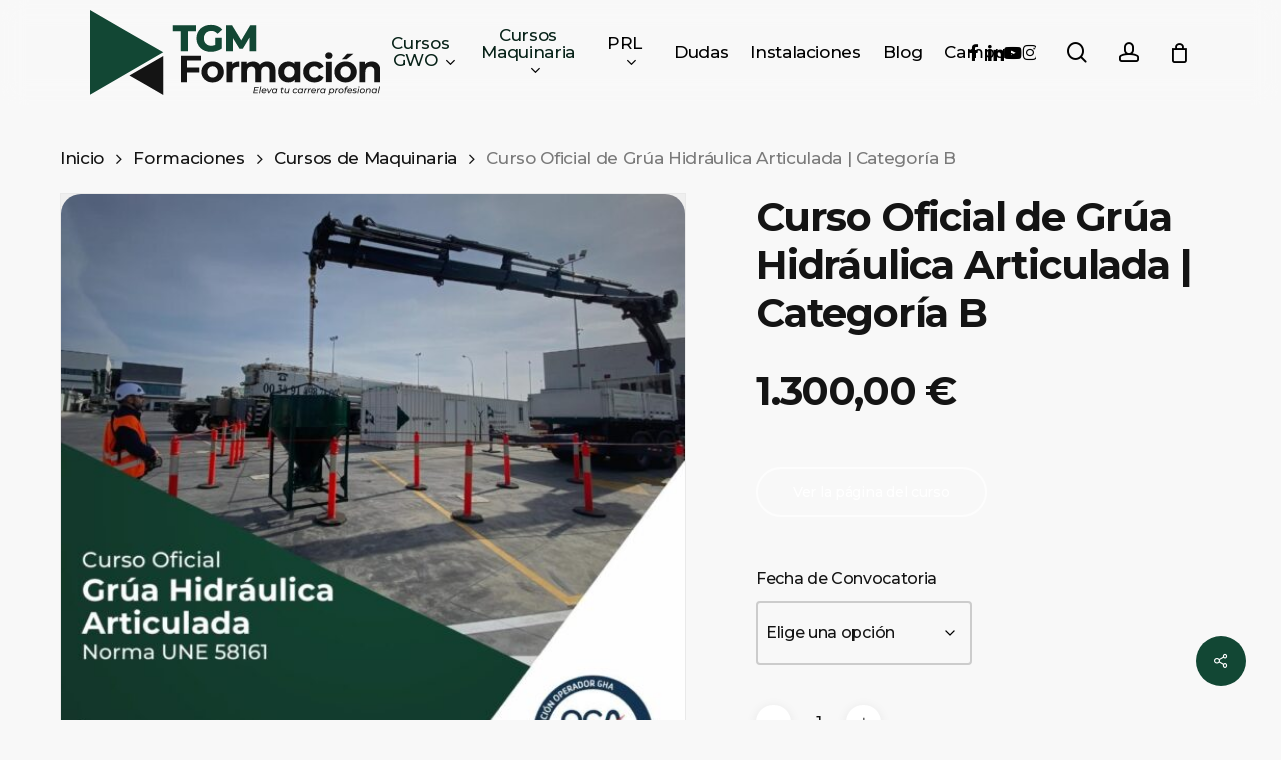

--- FILE ---
content_type: text/html; charset=UTF-8
request_url: https://tgmformacion.com/formaciones/curso-grua-hidraulica-articulada/
body_size: 31964
content:
<!doctype html>
<html lang="es" class="no-js">
<head>
	<meta charset="UTF-8">
	<meta name="viewport" content="width=device-width, initial-scale=1, maximum-scale=1, user-scalable=0" /><script type="text/javascript" data-cookieconsent="ignore">
	window.dataLayer = window.dataLayer || [];

	function gtag() {
		dataLayer.push(arguments);
	}

	gtag("consent", "default", {
		ad_personalization: "denied",
		ad_storage: "denied",
		ad_user_data: "denied",
		analytics_storage: "denied",
		functionality_storage: "denied",
		personalization_storage: "denied",
		security_storage: "granted",
		wait_for_update: 500,
	});
	gtag("set", "ads_data_redaction", true);
	</script>
<script type="text/javascript" data-cookieconsent="ignore">
		(function (w, d, s, l, i) {
		w[l] = w[l] || [];
		w[l].push({'gtm.start': new Date().getTime(), event: 'gtm.js'});
		var f = d.getElementsByTagName(s)[0], j = d.createElement(s), dl = l !== 'dataLayer' ? '&l=' + l : '';
		j.async = true;
		j.src = 'https://www.googletagmanager.com/gtm.js?id=' + i + dl;
		f.parentNode.insertBefore(j, f);
	})(
		window,
		document,
		'script',
		'dataLayer',
		'GTM-5LT3GWP'
	);
</script>
<script type="text/javascript"
		id="Cookiebot"
		src="https://consent.cookiebot.com/uc.js"
		data-implementation="wp"
		data-cbid="2817cccc-c335-46bf-8a47-b48640165b12"
						data-culture="ES"
				data-blockingmode="auto"
	></script>
<meta name='robots' content='index, follow, max-image-preview:large, max-snippet:-1, max-video-preview:-1' />

	<!-- This site is optimized with the Yoast SEO plugin v26.7 - https://yoast.com/wordpress/plugins/seo/ -->
	<title>Curso Oficial de Grúa Hidráulica Articulada | Categoría B | TGM Formación</title>
	<link rel="canonical" href="https://tgmformacion.com/formaciones/curso-grua-hidraulica-articulada/" />
	<meta property="og:locale" content="es_ES" />
	<meta property="og:type" content="article" />
	<meta property="og:title" content="Curso Oficial de Grúa Hidráulica Articulada | Categoría B | TGM Formación" />
	<meta property="og:url" content="https://tgmformacion.com/formaciones/curso-grua-hidraulica-articulada/" />
	<meta property="og:site_name" content="TGM Formación" />
	<meta property="article:publisher" content="https://www.facebook.com/TGMFormacion" />
	<meta property="article:modified_time" content="2023-06-26T09:37:56+00:00" />
	<meta property="og:image" content="https://tgmformacion.com/wp-content/uploads/2023/04/GHA-Norma-UNE-58161-2.jpg" />
	<meta property="og:image:width" content="1080" />
	<meta property="og:image:height" content="1080" />
	<meta property="og:image:type" content="image/jpeg" />
	<meta name="twitter:card" content="summary_large_image" />
	<meta name="twitter:label1" content="Tiempo de lectura" />
	<meta name="twitter:data1" content="15 minutos" />
	<script type="application/ld+json" class="yoast-schema-graph">{"@context":"https://schema.org","@graph":[{"@type":"WebPage","@id":"https://tgmformacion.com/formaciones/curso-grua-hidraulica-articulada/","url":"https://tgmformacion.com/formaciones/curso-grua-hidraulica-articulada/","name":"Curso Oficial de Grúa Hidráulica Articulada | Categoría B | TGM Formación","isPartOf":{"@id":"https://tgmformacion.com/#website"},"primaryImageOfPage":{"@id":"https://tgmformacion.com/formaciones/curso-grua-hidraulica-articulada/#primaryimage"},"image":{"@id":"https://tgmformacion.com/formaciones/curso-grua-hidraulica-articulada/#primaryimage"},"thumbnailUrl":"https://tgmformacion.com/wp-content/uploads/2023/04/GHA-Norma-UNE-58161-2.jpg","datePublished":"2023-05-24T12:34:40+00:00","dateModified":"2023-06-26T09:37:56+00:00","breadcrumb":{"@id":"https://tgmformacion.com/formaciones/curso-grua-hidraulica-articulada/#breadcrumb"},"inLanguage":"es","potentialAction":[{"@type":"ReadAction","target":["https://tgmformacion.com/formaciones/curso-grua-hidraulica-articulada/"]}]},{"@type":"ImageObject","inLanguage":"es","@id":"https://tgmformacion.com/formaciones/curso-grua-hidraulica-articulada/#primaryimage","url":"https://tgmformacion.com/wp-content/uploads/2023/04/GHA-Norma-UNE-58161-2.jpg","contentUrl":"https://tgmformacion.com/wp-content/uploads/2023/04/GHA-Norma-UNE-58161-2.jpg","width":1080,"height":1080,"caption":"Curso Profesional Grúa Hidráulica Articulada - Norma UNE 58161 | TGM Formación | Eleva tu carrera profesional"},{"@type":"BreadcrumbList","@id":"https://tgmformacion.com/formaciones/curso-grua-hidraulica-articulada/#breadcrumb","itemListElement":[{"@type":"ListItem","position":1,"name":"Portada","item":"https://tgmformacion.com/"},{"@type":"ListItem","position":2,"name":"Formaciones","item":"https://tgmformacion.com/formaciones/"},{"@type":"ListItem","position":3,"name":"Curso Oficial de Grúa Hidráulica Articulada | Categoría B"}]},{"@type":"WebSite","@id":"https://tgmformacion.com/#website","url":"https://tgmformacion.com/","name":"TGM Formación","description":"Eleva tu carrera profesional","publisher":{"@id":"https://tgmformacion.com/#organization"},"alternateName":"TGMFormacion.com","potentialAction":[{"@type":"SearchAction","target":{"@type":"EntryPoint","urlTemplate":"https://tgmformacion.com/?s={search_term_string}"},"query-input":{"@type":"PropertyValueSpecification","valueRequired":true,"valueName":"search_term_string"}}],"inLanguage":"es"},{"@type":"Organization","@id":"https://tgmformacion.com/#organization","name":"TGM Formación","url":"https://tgmformacion.com/","logo":{"@type":"ImageObject","inLanguage":"es","@id":"https://tgmformacion.com/#/schema/logo/image/","url":"https://tgmformacion.com/wp-content/uploads/2023/07/Imagen-TGM-OG.jpg","contentUrl":"https://tgmformacion.com/wp-content/uploads/2023/07/Imagen-TGM-OG.jpg","width":1200,"height":630,"caption":"TGM Formación"},"image":{"@id":"https://tgmformacion.com/#/schema/logo/image/"},"sameAs":["https://www.facebook.com/TGMFormacion","https://instagram.com/tgmformacion","https://www.linkedin.com/company/tgmformacion"]}]}</script>
	<!-- / Yoast SEO plugin. -->


<link rel='dns-prefetch' href='//www.google.com' />
<link rel='dns-prefetch' href='//www.googletagmanager.com' />
<link rel='dns-prefetch' href='//fonts.googleapis.com' />
<link rel="alternate" type="application/rss+xml" title="TGM Formación &raquo; Feed" href="https://tgmformacion.com/feed/" />
<link rel="alternate" type="application/rss+xml" title="TGM Formación &raquo; Feed de los comentarios" href="https://tgmformacion.com/comments/feed/" />
<link rel="alternate" type="application/rss+xml" title="TGM Formación &raquo; Comentario Curso Oficial de Grúa Hidráulica Articulada | Categoría B del feed" href="https://tgmformacion.com/formaciones/curso-grua-hidraulica-articulada/feed/" />
<link rel="alternate" title="oEmbed (JSON)" type="application/json+oembed" href="https://tgmformacion.com/wp-json/oembed/1.0/embed?url=https%3A%2F%2Ftgmformacion.com%2Fformaciones%2Fcurso-grua-hidraulica-articulada%2F" />
<link rel="alternate" title="oEmbed (XML)" type="text/xml+oembed" href="https://tgmformacion.com/wp-json/oembed/1.0/embed?url=https%3A%2F%2Ftgmformacion.com%2Fformaciones%2Fcurso-grua-hidraulica-articulada%2F&#038;format=xml" />
<link rel="preload" href="https://tgmformacion.com/wp-content/themes/salient/css/fonts/icomoon.woff?v=1.7" as="font" type="font/woff" crossorigin="anonymous"><style id='wp-img-auto-sizes-contain-inline-css' type='text/css'>
img:is([sizes=auto i],[sizes^="auto," i]){contain-intrinsic-size:3000px 1500px}
/*# sourceURL=wp-img-auto-sizes-contain-inline-css */
</style>
<link rel='stylesheet' id='wc-blocks-integration-css' href='https://tgmformacion.com/wp-content/plugins/woocommerce-subscriptions/vendor/woocommerce/subscriptions-core/build/index.css?ver=6.5.0' type='text/css' media='all' />
<link rel='stylesheet' id='dashicons-css' href='https://tgmformacion.com/wp-includes/css/dashicons.min.css?ver=6.9' type='text/css' media='all' />
<style id='dashicons-inline-css' type='text/css'>
[data-font="Dashicons"]:before {font-family: 'Dashicons' !important;content: attr(data-icon) !important;speak: none !important;font-weight: normal !important;font-variant: normal !important;text-transform: none !important;line-height: 1 !important;font-style: normal !important;-webkit-font-smoothing: antialiased !important;-moz-osx-font-smoothing: grayscale !important;}
/*# sourceURL=dashicons-inline-css */
</style>
<link rel='stylesheet' id='edwiserbridge_font_awesome-css' href='https://tgmformacion.com/wp-content/plugins/edwiser-bridge/public/assets/css/font-awesome-4.4.0/css/font-awesome.min.css?ver=2.2.0' type='text/css' media='all' />
<link rel='stylesheet' id='edwiserbridge-css' href='https://tgmformacion.com/wp-content/plugins/edwiser-bridge/public/assets/css/eb-public.css?ver=2.2.0' type='text/css' media='all' />
<link rel='stylesheet' id='wdmdatatablecss-css' href='https://tgmformacion.com/wp-content/plugins/edwiser-bridge/public/assets/css/datatable.css?ver=2.2.0' type='text/css' media='all' />
<link rel='stylesheet' id='eb-public-jquery-ui-css-css' href='https://tgmformacion.com/wp-content/plugins/edwiser-bridge/admin/assets/css/jquery-ui.css?ver=2.2.0' type='text/css' media='all' />
<link rel='stylesheet' id='salient-social-css' href='https://tgmformacion.com/wp-content/plugins/salient-social/css/style.css?ver=1.2.6' type='text/css' media='all' />
<style id='salient-social-inline-css' type='text/css'>

  .sharing-default-minimal .nectar-love.loved,
  body .nectar-social[data-color-override="override"].fixed > a:before, 
  body .nectar-social[data-color-override="override"].fixed .nectar-social-inner a,
  .sharing-default-minimal .nectar-social[data-color-override="override"] .nectar-social-inner a:hover,
  .nectar-social.vertical[data-color-override="override"] .nectar-social-inner a:hover {
    background-color: #124734;
  }
  .nectar-social.hover .nectar-love.loved,
  .nectar-social.hover > .nectar-love-button a:hover,
  .nectar-social[data-color-override="override"].hover > div a:hover,
  #single-below-header .nectar-social[data-color-override="override"].hover > div a:hover,
  .nectar-social[data-color-override="override"].hover .share-btn:hover,
  .sharing-default-minimal .nectar-social[data-color-override="override"] .nectar-social-inner a {
    border-color: #124734;
  }
  #single-below-header .nectar-social.hover .nectar-love.loved i,
  #single-below-header .nectar-social.hover[data-color-override="override"] a:hover,
  #single-below-header .nectar-social.hover[data-color-override="override"] a:hover i,
  #single-below-header .nectar-social.hover .nectar-love-button a:hover i,
  .nectar-love:hover i,
  .hover .nectar-love:hover .total_loves,
  .nectar-love.loved i,
  .nectar-social.hover .nectar-love.loved .total_loves,
  .nectar-social.hover .share-btn:hover, 
  .nectar-social[data-color-override="override"].hover .nectar-social-inner a:hover,
  .nectar-social[data-color-override="override"].hover > div:hover span,
  .sharing-default-minimal .nectar-social[data-color-override="override"] .nectar-social-inner a:not(:hover) i,
  .sharing-default-minimal .nectar-social[data-color-override="override"] .nectar-social-inner a:not(:hover) {
    color: #124734;
  }
/*# sourceURL=salient-social-inline-css */
</style>
<link rel='stylesheet' id='photoswipe-css' href='https://tgmformacion.com/wp-content/plugins/woocommerce/assets/css/photoswipe/photoswipe.min.css?ver=10.4.3' type='text/css' media='all' />
<link rel='stylesheet' id='photoswipe-default-skin-css' href='https://tgmformacion.com/wp-content/plugins/woocommerce/assets/css/photoswipe/default-skin/default-skin.min.css?ver=10.4.3' type='text/css' media='all' />
<link rel='stylesheet' id='woocommerce-layout-css' href='https://tgmformacion.com/wp-content/plugins/woocommerce/assets/css/woocommerce-layout.css?ver=10.4.3' type='text/css' media='all' />
<link rel='stylesheet' id='woocommerce-smallscreen-css' href='https://tgmformacion.com/wp-content/plugins/woocommerce/assets/css/woocommerce-smallscreen.css?ver=10.4.3' type='text/css' media='only screen and (max-width: 768px)' />
<link rel='stylesheet' id='woocommerce-general-css' href='https://tgmformacion.com/wp-content/plugins/woocommerce/assets/css/woocommerce.css?ver=10.4.3' type='text/css' media='all' />
<style id='woocommerce-inline-inline-css' type='text/css'>
.woocommerce form .form-row .required { visibility: visible; }
/*# sourceURL=woocommerce-inline-inline-css */
</style>
<link rel='stylesheet' id='yith-wcan-shortcodes-css' href='https://tgmformacion.com/wp-content/plugins/yith-woocommerce-ajax-navigation/assets/css/shortcodes.css?ver=5.16.0' type='text/css' media='all' />
<style id='yith-wcan-shortcodes-inline-css' type='text/css'>
:root{
	--yith-wcan-filters_colors_titles: #434343;
	--yith-wcan-filters_colors_background: #FFFFFF;
	--yith-wcan-filters_colors_accent: #A7144C;
	--yith-wcan-filters_colors_accent_r: 167;
	--yith-wcan-filters_colors_accent_g: 20;
	--yith-wcan-filters_colors_accent_b: 76;
	--yith-wcan-color_swatches_border_radius: 100%;
	--yith-wcan-color_swatches_size: 30px;
	--yith-wcan-labels_style_background: #FFFFFF;
	--yith-wcan-labels_style_background_hover: #A7144C;
	--yith-wcan-labels_style_background_active: #A7144C;
	--yith-wcan-labels_style_text: #434343;
	--yith-wcan-labels_style_text_hover: #FFFFFF;
	--yith-wcan-labels_style_text_active: #FFFFFF;
	--yith-wcan-anchors_style_text: #434343;
	--yith-wcan-anchors_style_text_hover: #A7144C;
	--yith-wcan-anchors_style_text_active: #A7144C;
}
/*# sourceURL=yith-wcan-shortcodes-inline-css */
</style>
<link rel='stylesheet' id='salient-grid-system-css' href='https://tgmformacion.com/wp-content/themes/salient/css/build/grid-system.css?ver=18.0.2' type='text/css' media='all' />
<link rel='stylesheet' id='main-styles-css' href='https://tgmformacion.com/wp-content/themes/salient/css/build/style.css?ver=18.0.2' type='text/css' media='all' />
<link rel='stylesheet' id='nectar-header-layout-centered-menu-css' href='https://tgmformacion.com/wp-content/themes/salient/css/build/header/header-layout-centered-menu.css?ver=18.0.2' type='text/css' media='all' />
<link rel='stylesheet' id='nectar-header-megamenu-css' href='https://tgmformacion.com/wp-content/themes/salient/css/build/header/header-megamenu.css?ver=18.0.2' type='text/css' media='all' />
<link rel='stylesheet' id='nectar-element-tabbed-section-css' href='https://tgmformacion.com/wp-content/themes/salient/css/build/elements/element-tabbed-section.css?ver=18.0.2' type='text/css' media='all' />
<link rel='stylesheet' id='nectar-element-recent-posts-css' href='https://tgmformacion.com/wp-content/themes/salient/css/build/elements/element-recent-posts.css?ver=18.0.2' type='text/css' media='all' />
<link rel='stylesheet' id='nectar_default_font_open_sans-css' href='https://fonts.googleapis.com/css?family=Open+Sans%3A300%2C400%2C600%2C700&#038;subset=latin%2Clatin-ext&#038;display=swap' type='text/css' media='all' />
<link rel='stylesheet' id='responsive-css' href='https://tgmformacion.com/wp-content/themes/salient/css/build/responsive.css?ver=18.0.2' type='text/css' media='all' />
<link rel='stylesheet' id='nectar-product-style-minimal-css' href='https://tgmformacion.com/wp-content/themes/salient/css/build/third-party/woocommerce/product-style-minimal.css?ver=18.0.2' type='text/css' media='all' />
<link rel='stylesheet' id='woocommerce-css' href='https://tgmformacion.com/wp-content/themes/salient/css/build/woocommerce.css?ver=18.0.2' type='text/css' media='all' />
<link rel='stylesheet' id='nectar-woocommerce-single-css' href='https://tgmformacion.com/wp-content/themes/salient/css/build/third-party/woocommerce/product-single.css?ver=18.0.2' type='text/css' media='all' />
<link rel='stylesheet' id='nectar-element-product-carousel-css' href='https://tgmformacion.com/wp-content/themes/salient/css/build/elements/element-product-carousel.css?ver=18.0.2' type='text/css' media='all' />
<link rel='stylesheet' id='nectar-flickity-css' href='https://tgmformacion.com/wp-content/themes/salient/css/build/plugins/flickity.css?ver=18.0.2' type='text/css' media='all' />
<link rel='stylesheet' id='select2-css' href='https://tgmformacion.com/wp-content/plugins/woocommerce/assets/css/select2.css?ver=10.4.3' type='text/css' media='all' />
<link rel='stylesheet' id='skin-material-css' href='https://tgmformacion.com/wp-content/themes/salient/css/build/skin-material.css?ver=18.0.2' type='text/css' media='all' />
<link rel='stylesheet' id='salient-wp-menu-dynamic-css' href='https://tgmformacion.com/wp-content/uploads/salient/menu-dynamic.css?ver=65324' type='text/css' media='all' />
<link rel='stylesheet' id='nectar-widget-posts-css' href='https://tgmformacion.com/wp-content/themes/salient/css/build/elements/widget-nectar-posts.css?ver=18.0.2' type='text/css' media='all' />
<link rel='stylesheet' id='js_composer_front-css' href='https://tgmformacion.com/wp-content/themes/salient/css/build/plugins/js_composer.css?ver=18.0.2' type='text/css' media='all' />
<link rel='stylesheet' id='dynamic-css-css' href='https://tgmformacion.com/wp-content/uploads/salient/salient-dynamic-styles.css?ver=53785' type='text/css' media='all' />
<style id='dynamic-css-inline-css' type='text/css'>
.featured-media-under-header__featured-media:not([data-format="video"]):not([data-format="audio"]):not([data-has-img="false"]){padding-bottom:56.25%;}.featured-media-under-header__featured-media .post-featured-img img{position:absolute;top:0;left:0;width:100%;height:100%;object-fit:cover;object-position:top;}.single.single-post .container-wrap{padding-top:0;}.main-content .featured-media-under-header{padding:min(6vw,90px) 0;}.featured-media-under-header__featured-media:not([data-has-img="false"]){margin-top:min(6vw,90px);}.featured-media-under-header__featured-media:not([data-format="video"]):not([data-format="audio"]):not([data-has-img="false"]){overflow:hidden;position:relative;}.featured-media-under-header__meta-wrap{display:flex;flex-wrap:wrap;align-items:center;}.featured-media-under-header__meta-wrap .meta-author{display:inline-flex;align-items:center;}.featured-media-under-header__meta-wrap .meta-author img{margin-right:8px;width:28px;border-radius:100px;}.featured-media-under-header__featured-media .post-featured-img{display:block;line-height:0;top:auto;bottom:0;}.featured-media-under-header__featured-media[data-n-parallax-bg="true"] .post-featured-img{height:calc(100% + 75px);}@media only screen and (max-width:690px){.featured-media-under-header__featured-media[data-n-parallax-bg="true"] .post-featured-img{height:calc(100% + 45px);}.featured-media-under-header__meta-wrap{font-size:14px;}}.featured-media-under-header__featured-media[data-align="center"] .post-featured-img img{object-position:center;}.featured-media-under-header__featured-media[data-align="bottom"] .post-featured-img img{object-position:bottom;}.featured-media-under-header h1{margin:max(min(0.35em,35px),25px) 0;}.featured-media-under-header__cat-wrap .meta-category a{line-height:1;padding:7px 15px;margin-right:15px;}.featured-media-under-header__cat-wrap .meta-category a:not(:hover){background-color:rgba(0,0,0,0.05);}.featured-media-under-header__cat-wrap .meta-category a:hover{color:#fff;}.featured-media-under-header__meta-wrap a,.featured-media-under-header__cat-wrap a{color:inherit;}.featured-media-under-header__meta-wrap > span:not(:first-child):not(.rich-snippet-hidden):before{content:"·";padding:0 .5em;}.featured-media-under-header__excerpt{margin:0 0 20px 0;}@media only screen and (min-width:691px){[data-animate="fade_in"] .featured-media-under-header__cat-wrap,[data-animate="fade_in"].featured-media-under-header .entry-title,[data-animate="fade_in"] .featured-media-under-header__meta-wrap,[data-animate="fade_in"] .featured-media-under-header__featured-media,[data-animate="fade_in"] .featured-media-under-header__excerpt,[data-animate="fade_in"].featured-media-under-header + .row .content-inner{opacity:0;transform:translateY(50px);animation:nectar_featured_media_load 1s cubic-bezier(0.25,1,0.5,1) forwards;}[data-animate="fade_in"].featured-media-under-header + .row .content-inner:has(.nectar-scrolling-tabs){transform:translateY(0px);animation:nectar_featured_media_load_simple 1s cubic-bezier(0.25,1,0.5,1) forwards;}[data-animate="fade_in"] .featured-media-under-header__cat-wrap{animation-delay:0.1s;}[data-animate="fade_in"].featured-media-under-header .entry-title{animation-delay:0.2s;}[data-animate="fade_in"] .featured-media-under-header__excerpt{animation-delay:0.3s;}[data-animate="fade_in"] .featured-media-under-header__meta-wrap{animation-delay:0.3s;}[data-animate="fade_in"] .featured-media-under-header__featured-media{animation-delay:0.4s;}[data-animate="fade_in"].featured-media-under-header + .row .content-inner{animation-delay:0.5s;}}@keyframes nectar_featured_media_load{0%{transform:translateY(50px);opacity:0;}100%{transform:translateY(0px);opacity:1;}}@keyframes nectar_featured_media_load_simple{0%{opacity:0;}100%{opacity:1;}}#header-space{background-color:#f8f8f8}@media only screen and (min-width:1000px){body #ajax-content-wrap.no-scroll{min-height:calc(100vh - 105px);height:calc(100vh - 105px)!important;}}@media only screen and (min-width:1000px){#page-header-wrap.fullscreen-header,#page-header-wrap.fullscreen-header #page-header-bg,html:not(.nectar-box-roll-loaded) .nectar-box-roll > #page-header-bg.fullscreen-header,.nectar_fullscreen_zoom_recent_projects,#nectar_fullscreen_rows:not(.afterLoaded) > div{height:calc(100vh - 104px);}.wpb_row.vc_row-o-full-height.top-level,.wpb_row.vc_row-o-full-height.top-level > .col.span_12{min-height:calc(100vh - 104px);}html:not(.nectar-box-roll-loaded) .nectar-box-roll > #page-header-bg.fullscreen-header{top:105px;}.nectar-slider-wrap[data-fullscreen="true"]:not(.loaded),.nectar-slider-wrap[data-fullscreen="true"]:not(.loaded) .swiper-container{height:calc(100vh - 103px)!important;}.admin-bar .nectar-slider-wrap[data-fullscreen="true"]:not(.loaded),.admin-bar .nectar-slider-wrap[data-fullscreen="true"]:not(.loaded) .swiper-container{height:calc(100vh - 103px - 32px)!important;}}.admin-bar[class*="page-template-template-no-header"] .wpb_row.vc_row-o-full-height.top-level,.admin-bar[class*="page-template-template-no-header"] .wpb_row.vc_row-o-full-height.top-level > .col.span_12{min-height:calc(100vh - 32px);}body[class*="page-template-template-no-header"] .wpb_row.vc_row-o-full-height.top-level,body[class*="page-template-template-no-header"] .wpb_row.vc_row-o-full-height.top-level > .col.span_12{min-height:100vh;}@media only screen and (max-width:999px){.using-mobile-browser #nectar_fullscreen_rows:not(.afterLoaded):not([data-mobile-disable="on"]) > div{height:calc(100vh - 136px);}.using-mobile-browser .wpb_row.vc_row-o-full-height.top-level,.using-mobile-browser .wpb_row.vc_row-o-full-height.top-level > .col.span_12,[data-permanent-transparent="1"].using-mobile-browser .wpb_row.vc_row-o-full-height.top-level,[data-permanent-transparent="1"].using-mobile-browser .wpb_row.vc_row-o-full-height.top-level > .col.span_12{min-height:calc(100vh - 136px);}html:not(.nectar-box-roll-loaded) .nectar-box-roll > #page-header-bg.fullscreen-header,.nectar_fullscreen_zoom_recent_projects,.nectar-slider-wrap[data-fullscreen="true"]:not(.loaded),.nectar-slider-wrap[data-fullscreen="true"]:not(.loaded) .swiper-container,#nectar_fullscreen_rows:not(.afterLoaded):not([data-mobile-disable="on"]) > div{height:calc(100vh - 83px);}.wpb_row.vc_row-o-full-height.top-level,.wpb_row.vc_row-o-full-height.top-level > .col.span_12{min-height:calc(100vh - 83px);}body[data-transparent-header="false"] #ajax-content-wrap.no-scroll{min-height:calc(100vh - 83px);height:calc(100vh - 83px);}}.post-type-archive-product.woocommerce .container-wrap,.tax-product_cat.woocommerce .container-wrap{background-color:#f8f8f8;}.woocommerce.single-product #single-meta{position:relative!important;top:0!important;margin:0;left:8px;height:auto;}.woocommerce.single-product #single-meta:after{display:block;content:" ";clear:both;height:1px;}.woocommerce ul.products li.product.material,.woocommerce-page ul.products li.product.material{background-color:#ffffff;}.woocommerce ul.products li.product.minimal .product-wrap,.woocommerce ul.products li.product.minimal .background-color-expand,.woocommerce-page ul.products li.product.minimal .product-wrap,.woocommerce-page ul.products li.product.minimal .background-color-expand{background-color:#f8f8f8;}.col.padding-3-percent > .vc_column-inner,.col.padding-3-percent > .n-sticky > .vc_column-inner{padding:calc(600px * 0.03);}@media only screen and (max-width:690px){.col.padding-3-percent > .vc_column-inner,.col.padding-3-percent > .n-sticky > .vc_column-inner{padding:calc(100vw * 0.03);}}@media only screen and (min-width:1000px){.col.padding-3-percent > .vc_column-inner,.col.padding-3-percent > .n-sticky > .vc_column-inner{padding:calc((100vw - 180px) * 0.03);}.column_container:not(.vc_col-sm-12) .col.padding-3-percent > .vc_column-inner{padding:calc((100vw - 180px) * 0.015);}}@media only screen and (min-width:1425px){.col.padding-3-percent > .vc_column-inner{padding:calc(1245px * 0.03);}.column_container:not(.vc_col-sm-12) .col.padding-3-percent > .vc_column-inner{padding:calc(1245px * 0.015);}}.full-width-content .col.padding-3-percent > .vc_column-inner{padding:calc(100vw * 0.03);}@media only screen and (max-width:999px){.full-width-content .col.padding-3-percent > .vc_column-inner{padding:calc(100vw * 0.03);}}@media only screen and (min-width:1000px){.full-width-content .column_container:not(.vc_col-sm-12) .col.padding-3-percent > .vc_column-inner{padding:calc(100vw * 0.015);}}#ajax-content-wrap .col[data-padding-pos="top-bottom"]> .vc_column-inner,#ajax-content-wrap .col[data-padding-pos="top-bottom"] > .n-sticky > .vc_column-inner{padding-left:0;padding-right:0}body .row .tabbed >div:first-of-type{display:block;opacity:1;visibility:visible;position:relative;left:0;}.tabbed[data-style="vertical_modern"][data-color-scheme="accent-color"] .wpb_tabs_nav li .active-tab,.tabbed[data-style="vertical"][data-color-scheme="accent-color"] > ul li .active-tab{background-color:#124734;}.tabbed[data-style="vertical_modern"].clearfix:after{clear:both;}.tabbed[data-style="vertical_modern"].clearfix:before,.tabbed[data-style="vertical_modern"].clearfix:after{content:" ";display:table;}@media only screen and (min-width:1000px){.tabbed[data-style="vertical_modern"] >div{padding-left:80px}}.tabbed[data-style="vertical_modern"] > .wpb_tabs_nav li i{transition:none;}.tabbed[data-style="vertical_modern"] .wpb_tabs_nav li i,.tabbed[data-style="vertical_modern"] .wpb_tabs_nav li svg{margin-right:13px;position:relative;}.tabbed[data-style="vertical_modern"] .wpb_tabs_nav li a{background-color:rgba(0,0,0,0.04);}.tabbed[data-style="vertical_modern"] .wpb_tabs_nav li a:hover{background-color:rgba(0,0,0,0.025);}.tabbed[data-style="vertical_modern"] .wpb_tabs_nav li a{display:flex;align-items:center;}.tabbed[data-style="vertical_modern"] .wpb_tabs_nav li{margin-bottom:12px;}.tabbed[data-style="vertical_modern"] .wpb_tabs_nav li a{border-radius:6px;padding:25px 20px;overflow:hidden;}@media only screen and (max-width:999px){.tabbed[data-style="vertical_modern"] .wpb_tabs_nav li a{padding:15px 20px;}}.tabbed[data-style="vertical_modern"] .wpb_tabs_nav li .active-tab{box-shadow:0px 15px 50px rgba(0,0,0,0.2);}.iconsmind-Professor:before{content:"\ebe7"}.iconsmind-Profile:before{content:"\e9ae"}.iconsmind-Geo3-Star:before{content:"\ecbf"}.iconsmind-Search-People:before{content:"\eb32"}.iconsmind-Medal:before{content:"\ea5e"}#ajax-content-wrap .vc_row.top_margin_-13pct,body .vc_row.top_margin_-13pct{margin-top:-13%;}#ajax-content-wrap .vc_row.left_padding_0px > .row_col_wrap_12,.nectar-global-section .vc_row.left_padding_0px > .row_col_wrap_12{padding-left:0px;}#ajax-content-wrap .vc_row.right_padding_0px > .row_col_wrap_12,.nectar-global-section .vc_row.right_padding_0px > .row_col_wrap_12{padding-right:0px;}.wpb_column.el_spacing_0px > .vc_column-inner > .wpb_wrapper > div:not(:last-child),.wpb_column.el_spacing_0px > .n-sticky > .vc_column-inner > .wpb_wrapper > div:not(:last-child){margin-bottom:0px;}@media only screen,print{.wpb_column.right_padding_desktop_6vw > .vc_column-inner{padding-right:6vw;}.wpb_column.left_padding_desktop_6vw > .vc_column-inner{padding-left:6vw;}}@media only screen,print{.wpb_column.right_padding_desktop_6vw > .n-sticky > .vc_column-inner{padding-right:6vw;}.wpb_column.left_padding_desktop_6vw > .n-sticky > .vc_column-inner{padding-left:6vw;}}@media only screen,print{.wpb_column.right_padding_desktop_6vw > .vc_column-inner{padding-right:6vw;}.wpb_column.bottom_padding_desktop_1pct > .vc_column-inner{padding-bottom:1%;}.wpb_column.left_padding_desktop_6vw > .vc_column-inner{padding-left:6vw;}}@media only screen,print{.wpb_column.right_padding_desktop_6vw > .n-sticky > .vc_column-inner{padding-right:6vw;}.wpb_column.bottom_padding_desktop_1pct > .n-sticky > .vc_column-inner{padding-bottom:1%;}.wpb_column.left_padding_desktop_6vw > .n-sticky > .vc_column-inner{padding-left:6vw;}}@media only screen,print{.wpb_column.force-desktop-text-align-left,.wpb_column.force-desktop-text-align-left .col{text-align:left!important;}.wpb_column.force-desktop-text-align-right,.wpb_column.force-desktop-text-align-right .col{text-align:right!important;}.wpb_column.force-desktop-text-align-center,.wpb_column.force-desktop-text-align-center .col,.wpb_column.force-desktop-text-align-center .vc_custom_heading,.wpb_column.force-desktop-text-align-center .nectar-cta{text-align:center!important;}.wpb_column.force-desktop-text-align-center .img-with-aniamtion-wrap img{display:inline-block;}}.img-with-aniamtion-wrap[data-max-width="50%"]:not(.right) img,.img-with-aniamtion-wrap[data-max-width="75%"]:not(.right) img{backface-visibility:hidden}.img-with-aniamtion-wrap[data-max-width="50%"] .inner,.nectar-flickity:not(.masonry) .flickity-slider .cell .img-with-aniamtion-wrap[data-max-width="50%"] img{max-width:50%;width:auto;}.img-with-aniamtion-wrap[data-max-width="50%"].center,.img-with-aniamtion-wrap[data-max-width="75%"].center{text-align:center;}.img-with-aniamtion-wrap[data-max-width="50%"].center .inner img[src*=".svg"],.img-with-aniamtion-wrap[data-max-width="75%"].center .inner img[src*=".svg"]{width:100%;}.img-with-aniamtion-wrap[data-max-width="75%"] .inner,.nectar-flickity:not(.masonry) .flickity-slider .cell .img-with-aniamtion-wrap[data-max-width="75%"] img{max-width:75%;width:auto;}.img-with-aniamtion-wrap[data-max-width="50%"].center .inner{display:inline-block;}.nectar-split-heading .heading-line{display:block;overflow:hidden;position:relative}.nectar-split-heading .heading-line >div{display:block;transform:translateY(200%);-webkit-transform:translateY(200%)}.nectar-split-heading h1{margin-bottom:0}.nectar-split-heading > * > *{text-indent:0;}@media only screen and (min-width:1000px){.nectar-split-heading[data-custom-font-size="true"] h1,.nectar-split-heading[data-custom-font-size="true"] h2,.row .nectar-split-heading[data-custom-font-size="true"] h3,.row .nectar-split-heading[data-custom-font-size="true"] h4,.row .nectar-split-heading[data-custom-font-size="true"] h5,.row .nectar-split-heading[data-custom-font-size="true"] h6,.row .nectar-split-heading[data-custom-font-size="true"] i{font-size:inherit;line-height:inherit;}}@media only screen,print{#ajax-content-wrap .font_size_3vw.nectar-split-heading,.font_size_3vw.nectar-split-heading{font-size:3vw!important;}}@media only screen,print{#ajax-content-wrap .font_size_3vw.nectar-split-heading,.font_size_3vw.nectar-split-heading,#header-outer .font_size_3vw.nectar-split-heading{font-size:3vw!important;}}.centered-text .nectar-split-heading[data-animation-type="line-reveal-by-space"] h1,.centered-text .nectar-split-heading[data-animation-type="line-reveal-by-space"] h2,.centered-text .nectar-split-heading[data-animation-type="line-reveal-by-space"] h3,.centered-text .nectar-split-heading[data-animation-type="line-reveal-by-space"] h4{margin:0 auto;}.nectar-split-heading[data-animation-type="line-reveal-by-space"]:not(.markup-generated){opacity:0;}.nectar-split-heading[data-animation-type="line-reveal-by-space"]:not(.markup-generated).animated-in{opacity:1;}.nectar-split-heading[data-animation-type="line-reveal-by-space"] > * > span{position:relative;display:inline-block;overflow:hidden;}.nectar-split-heading[data-animation-type="line-reveal-by-space"] span{vertical-align:bottom;}.nectar-split-heading[data-animation-type="line-reveal-by-space"] span{line-height:1.2;}@media only screen and (min-width:1000px){.nectar-split-heading[data-animation-type="line-reveal-by-space"]:not(.markup-generated):not([data-text-effect="none"]) > *{line-height:1.2;}}@media only screen and (max-width:999px){.nectar-split-heading[data-animation-type="line-reveal-by-space"]:not([data-m-rm-animation="true"]):not(.markup-generated):not([data-text-effect="none"]) > *{line-height:1.2;}}.nectar-split-heading[data-animation-type="line-reveal-by-space"][data-stagger="true"]:not([data-text-effect*="letter-reveal"]) span .inner{transition:transform 1.2s cubic-bezier(0.25,1,0.5,1),opacity 1.2s cubic-bezier(0.25,1,0.5,1),filter 1.2s cubic-bezier(0.25,1,0.5,1);}.nectar-split-heading[data-animation-type="line-reveal-by-space"] span .inner{position:relative;display:inline-block;-webkit-transform:translateY(1.3em);transform:translateY(1.3em);}.nectar-split-heading[data-animation-type="line-reveal-by-space"] span .inner.animated{-webkit-transform:none;transform:none;opacity:1;}.nectar-split-heading[data-text-effect="none"]{opacity:1!important;}.nectar-split-heading[data-animation-type="line-reveal-by-space"][data-align="left"]{display:flex;justify-content:flex-start;}.nectar-split-heading[data-animation-type="line-reveal-by-space"][data-align="center"]{display:flex;justify-content:center;}.nectar-split-heading[data-animation-type="line-reveal-by-space"][data-align="right"]{display:flex;justify-content:flex-end;}@media only screen and (max-width:999px){.nectar-split-heading[data-animation-type="line-reveal-by-space"][data-m-align="left"]{display:flex;justify-content:flex-start;}.nectar-split-heading[data-animation-type="line-reveal-by-space"][data-m-align="center"]{display:flex;justify-content:center;}.nectar-split-heading[data-animation-type="line-reveal-by-space"][data-m-align="right"]{display:flex;justify-content:flex-end;}}@media only screen,print{#ajax-content-wrap .font_size_desktop_1vw.nectar-cta,.font_size_desktop_1vw.nectar-cta{font-size:1vw;}}@media only screen,print{#ajax-content-wrap .font_size_desktop_1vw.nectar-cta,.font_size_desktop_1vw.nectar-cta,#header-outer .font_size_desktop_1vw.nectar-cta{font-size:1vw;}}@media only screen and (max-width:999px){#ajax-content-wrap .font_size_tablet_16px.nectar-cta,.font_size_tablet_16px.nectar-cta{font-size:16px;}}@media only screen and (max-width:999px){#ajax-content-wrap .container-wrap .font_size_tablet_16px.nectar-cta,.container-wrap .font_size_tablet_16px.nectar-cta,#header-outer .font_size_tablet_16px.nectar-cta{font-size:16px;}}@media only screen,print{#ajax-content-wrap .font_size_desktop_1vw.nectar-cta *,.font_size_desktop_1vw.nectar-cta *{font-size:1vw;}}@media only screen,print{#ajax-content-wrap .font_size_desktop_1vw.nectar-cta *,.font_size_desktop_1vw.nectar-cta *,#header-outer .font_size_desktop_1vw.nectar-cta *{font-size:1vw;}}@media only screen and (max-width:999px){#ajax-content-wrap .font_size_tablet_16px.nectar-cta *,.font_size_tablet_16px.nectar-cta *{font-size:16px;}}@media only screen and (max-width:999px){#ajax-content-wrap .container-wrap .font_size_tablet_16px.nectar-cta *,.container-wrap .font_size_tablet_16px.nectar-cta *,#header-outer .font_size_tablet_16px.nectar-cta *{font-size:16px;}}.nectar-cta.font_size_desktop_1vw,.nectar-cta.font_size_desktop_1vw *{line-height:1.1;}.nectar-cta.font_size_desktop_1vw[data-style="underline"],.nectar-cta.font_size_desktop_1vw *{line-height:1.5;}@media only screen,print{#ajax-content-wrap .font_size_desktop_1vw.nectar-cta,.font_size_desktop_1vw.nectar-cta{font-size:1.3vw;}}@media only screen,print{#ajax-content-wrap .font_size_desktop_1vw.nectar-cta,.font_size_desktop_1vw.nectar-cta,#header-outer .font_size_desktop_1vw.nectar-cta{font-size:1.3vw;}}@media only screen and (max-width:999px){#ajax-content-wrap .font_size_tablet_16px.nectar-cta,.font_size_tablet_16px.nectar-cta{font-size:16px;}}@media only screen and (max-width:999px){#ajax-content-wrap .container-wrap .font_size_tablet_16px.nectar-cta,.container-wrap .font_size_tablet_16px.nectar-cta,#header-outer .font_size_tablet_16px.nectar-cta{font-size:16px;}}@media only screen,print{#ajax-content-wrap .font_size_desktop_1vw.nectar-cta *,.font_size_desktop_1vw.nectar-cta *{font-size:1.3vw;}}@media only screen,print{#ajax-content-wrap .font_size_desktop_1vw.nectar-cta *,.font_size_desktop_1vw.nectar-cta *,#header-outer .font_size_desktop_1vw.nectar-cta *{font-size:1.3vw;}}@media only screen and (max-width:999px){#ajax-content-wrap .font_size_tablet_16px.nectar-cta *,.font_size_tablet_16px.nectar-cta *{font-size:16px;}}@media only screen and (max-width:999px){#ajax-content-wrap .container-wrap .font_size_tablet_16px.nectar-cta *,.container-wrap .font_size_tablet_16px.nectar-cta *,#header-outer .font_size_tablet_16px.nectar-cta *{font-size:16px;}}#ajax-content-wrap .nectar-responsive-text *,body .nectar-responsive-text *{margin-bottom:0;color:inherit;}#ajax-content-wrap .nectar-responsive-text[class*="font_size"] *,body .nectar-responsive-text[class*="font_size"] *{font-size:inherit;line-height:inherit;}.nectar-responsive-text.nectar-link-underline-effect a{text-decoration:none;}.nectar-responsive-text[data-inherit-heading-family] > *{font-family:inherit;font-weight:inherit;font-size:inherit;line-height:inherit;text-transform:inherit;letter-spacing:inherit;}@media only screen and (max-width:999px){.vc_row.top_padding_tablet_0px{padding-top:0px!important;}}@media only screen and (max-width:999px){body #ajax-content-wrap .vc_row.top_margin_tablet_-13pct{margin-top:-13%;}}@media only screen and (max-width:999px){body .nectar-cta.font_size_tablet_16px,body .nectar-cta.font_size_tablet_16px *{line-height:1.1;}}@media only screen and (max-width:999px){.vc_row.bottom_padding_tablet_0px{padding-bottom:0px!important;}}@media only screen and (max-width:999px){.vc_row.top_padding_tablet_10pct{padding-top:10%!important;}}@media only screen and (max-width:999px){.nectar-split-heading[data-m-rm-animation="true"]{opacity:1!important;}}@media only screen and (max-width:690px){body .vc_row.top_padding_phone_-1pct{padding-top:-1%!important;}}@media only screen and (max-width:690px){body #ajax-content-wrap .vc_row.top_margin_phone_-13pct{margin-top:-13%;}}@media only screen and (max-width:690px){body .vc_row.bottom_padding_phone_0px{padding-bottom:0px!important;}}@media only screen and (max-width:690px){body .vc_row.top_padding_phone_12pct{padding-top:12%!important;}}@media only screen and (max-width:690px){body .vc_row.top_padding_phone_0px{padding-top:0px!important;}}.screen-reader-text,.nectar-skip-to-content:not(:focus){border:0;clip:rect(1px,1px,1px,1px);clip-path:inset(50%);height:1px;margin:-1px;overflow:hidden;padding:0;position:absolute!important;width:1px;word-wrap:normal!important;}.row .col img:not([srcset]){width:auto;}.row .col img.img-with-animation.nectar-lazy:not([srcset]){width:100%;}
.espacio{white-space: pre-line;}
.panel{background-color:#f8f8f8;}
div.nectar-prod-wrap > div.summary.entry-summary > div > form > table > tbody > tr > th > label{color:#141414;font-weight:900!important;}
.woocommerce div.product span.price {font-size: 2.25em;font-weight: 700;}
div.nectar-prod-wrap > div.summary.entry-summary > div > p > span{font-weight:bold;}
.woocommerce.single-product div.product div.images .woocommerce-product-gallery__image img{border-radius:20px;}
.woocommerce .woocommerce-error, .woocommerce .woocommerce-info, 
.woocommerce .woocommerce-message, .woocommerce-page .woocommerce-message{border-radius:5px!important;}
.nectar-quick-view-box-backdrop{background-color: rgba(0,0,0,0.85)!important;}
div.summary.entry-summary > div > form > table > tbody > tr > td.label > label{color:#141414;}
.woocommerce div.product form.cart .variations tbody>tr>td.label{text-align:start;}
.woocommerce #content div.product .product_title, .woocommerce div.product .product_title, 
.woocommerce-page #content div.product .product_title, .woocommerce-page div.product .product_title{margin-bottom: 30px;}
.woocommerce div.product .woocommerce-variation-price span.price,
.woocommerce div.product .entry-summary .stock{line-height:1em;}
.coupon, .woocommerce-error, 
#slide-out-widget-area .off-canvas-menu-container .nectar-ext-menu-item .item_desc,
#slide-out-widget-area .inner .off-canvas-menu-container li a .item_desc,
#slide-out-widget-area[class*=slide-out-from-right] .off-canvas-menu-container li ul>li:first-child{display:none;}
.grecaptcha-badge {visibility: hidden;}
body.material #slide-out-widget-area[class*=slide-out-from-right] .off-canvas-menu-container li{margin-top:12px;}
.white{color:#f2f2f2!important;}
.justificar{text-align:justify;}
#ajax-content-wrap > div.container-wrap{padding-top:3%!important;}
/*# sourceURL=dynamic-css-inline-css */
</style>
<link rel='stylesheet' id='salient-child-style-css' href='https://tgmformacion.com/wp-content/themes/TGM-child/style.css?ver=18.0.2' type='text/css' media='all' />
<link rel='stylesheet' id='redux-google-fonts-salient_redux-css' href='https://fonts.googleapis.com/css?family=Montserrat%3A700%2C500%2C600%2C400%7CCaveat%3A400&#038;subset=latin&#038;display=swap&#038;ver=6.9' type='text/css' media='all' />
<script type="text/template" id="tmpl-variation-template">
	<div class="woocommerce-variation-description">{{{ data.variation.variation_description }}}</div>
	<div class="woocommerce-variation-price">{{{ data.variation.price_html }}}</div>
	<div class="woocommerce-variation-availability">{{{ data.variation.availability_html }}}</div>
</script>
<script type="text/template" id="tmpl-unavailable-variation-template">
	<p role="alert">Lo siento, este producto no está disponible. Por favor, elige otra combinación.</p>
</script>
<script type="text/javascript" src="https://tgmformacion.com/wp-includes/js/jquery/jquery.min.js?ver=3.7.1" id="jquery-core-js"></script>
<script type="text/javascript" src="https://tgmformacion.com/wp-includes/js/jquery/jquery-migrate.min.js?ver=3.4.1" id="jquery-migrate-js"></script>
<script type="text/javascript" src="https://tgmformacion.com/wp-includes/js/jquery/ui/core.min.js?ver=1.13.3" id="jquery-ui-core-js"></script>
<script type="text/javascript" src="https://tgmformacion.com/wp-includes/js/jquery/ui/mouse.min.js?ver=1.13.3" id="jquery-ui-mouse-js"></script>
<script type="text/javascript" src="https://tgmformacion.com/wp-includes/js/jquery/ui/resizable.min.js?ver=1.13.3" id="jquery-ui-resizable-js"></script>
<script type="text/javascript" src="https://tgmformacion.com/wp-includes/js/jquery/ui/draggable.min.js?ver=1.13.3" id="jquery-ui-draggable-js"></script>
<script type="text/javascript" src="https://tgmformacion.com/wp-includes/js/jquery/ui/controlgroup.min.js?ver=1.13.3" id="jquery-ui-controlgroup-js"></script>
<script type="text/javascript" src="https://tgmformacion.com/wp-includes/js/jquery/ui/checkboxradio.min.js?ver=1.13.3" id="jquery-ui-checkboxradio-js"></script>
<script type="text/javascript" src="https://tgmformacion.com/wp-includes/js/jquery/ui/button.min.js?ver=1.13.3" id="jquery-ui-button-js"></script>
<script type="text/javascript" src="https://tgmformacion.com/wp-includes/js/jquery/ui/dialog.min.js?ver=1.13.3" id="jquery-ui-dialog-js"></script>
<script type="text/javascript" id="edwiserbridge-js-extra">
/* <![CDATA[ */
var eb_public_js_object = {"ajaxurl":"https://tgmformacion.com/wp-admin/admin-ajax.php","nonce":"032a0c30b8","msg_val_fn":"The field 'First Name' cannot be left blank","msg_val_ln":"The field 'Last Name' cannot be left blank","msg_val_mail":"The field 'Email' cannot be left blank","msg_ordr_pro_err":"Problems in processing your order, Please try later.","msg_processing":"Processing...","access_course":"Access Course","eb_single_course_override":"0"};
var ebDataTable = {"search":"Search:","all":"All","sEmptyTable":"No data available in table","sLoadingRecords":"Loading...","sSearch":"Search","sZeroRecords":"No matching records found","sProcessing":"Processing...","sInfo":"Showing _START_ to _END_ of _TOTAL_ entries","sInfoEmpty":"Showing 0 to 0 of 0 entries","sInfoFiltered":"filtered from _MAX_ total entries","sInfoPostFix":"","sInfoThousands":",","sLengthMenu":"Show _MENU_ entries","sFirst":"First","sLast":"Last","sNext":"Next","sPrevious":"Previous","sSortAscending":": activate to sort column ascending","sSortDescending":": activate to sort column descending"};
//# sourceURL=edwiserbridge-js-extra
/* ]]> */
</script>
<script type="text/javascript" src="https://tgmformacion.com/wp-content/plugins/edwiser-bridge/public/assets/js/eb-public.js?ver=2.2.0" id="edwiserbridge-js"></script>
<script type="text/javascript" src="https://tgmformacion.com/wp-content/plugins/edwiser-bridge/public/assets/js/jquery-blockui-min.js?ver=2.2.0" id="edwiserbridge-ui-block-js"></script>
<script type="text/javascript" src="https://tgmformacion.com/wp-content/plugins/edwiser-bridge/public/assets/js/datatable.js?ver=2.2.0" id="wdmdatatablejs-js"></script>
<script type="text/javascript" src="https://tgmformacion.com/wp-content/plugins/woocommerce/assets/js/jquery-blockui/jquery.blockUI.min.js?ver=2.7.0-wc.10.4.3" id="wc-jquery-blockui-js" defer="defer" data-wp-strategy="defer"></script>
<script type="text/javascript" id="wc-add-to-cart-js-extra">
/* <![CDATA[ */
var wc_add_to_cart_params = {"ajax_url":"/wp-admin/admin-ajax.php","wc_ajax_url":"/?wc-ajax=%%endpoint%%","i18n_view_cart":"Ver carrito","cart_url":"https://tgmformacion.com/carrito/","is_cart":"","cart_redirect_after_add":"no"};
//# sourceURL=wc-add-to-cart-js-extra
/* ]]> */
</script>
<script type="text/javascript" src="https://tgmformacion.com/wp-content/plugins/woocommerce/assets/js/frontend/add-to-cart.min.js?ver=10.4.3" id="wc-add-to-cart-js" defer="defer" data-wp-strategy="defer"></script>
<script type="text/javascript" src="https://tgmformacion.com/wp-content/plugins/woocommerce/assets/js/zoom/jquery.zoom.min.js?ver=1.7.21-wc.10.4.3" id="wc-zoom-js" defer="defer" data-wp-strategy="defer"></script>
<script type="text/javascript" src="https://tgmformacion.com/wp-content/plugins/woocommerce/assets/js/photoswipe/photoswipe.min.js?ver=4.1.1-wc.10.4.3" id="wc-photoswipe-js" defer="defer" data-wp-strategy="defer"></script>
<script type="text/javascript" src="https://tgmformacion.com/wp-content/plugins/woocommerce/assets/js/photoswipe/photoswipe-ui-default.min.js?ver=4.1.1-wc.10.4.3" id="wc-photoswipe-ui-default-js" defer="defer" data-wp-strategy="defer"></script>
<script type="text/javascript" id="wc-single-product-js-extra">
/* <![CDATA[ */
var wc_single_product_params = {"i18n_required_rating_text":"Por favor elige una puntuaci\u00f3n","i18n_rating_options":["1 de 5 estrellas","2 de 5 estrellas","3 de 5 estrellas","4 de 5 estrellas","5 de 5 estrellas"],"i18n_product_gallery_trigger_text":"Ver galer\u00eda de im\u00e1genes a pantalla completa","review_rating_required":"yes","flexslider":{"rtl":false,"animation":"slide","smoothHeight":true,"directionNav":false,"controlNav":"thumbnails","slideshow":false,"animationSpeed":500,"animationLoop":false,"allowOneSlide":false},"zoom_enabled":"1","zoom_options":[],"photoswipe_enabled":"1","photoswipe_options":{"shareEl":false,"closeOnScroll":false,"history":false,"hideAnimationDuration":0,"showAnimationDuration":0},"flexslider_enabled":""};
//# sourceURL=wc-single-product-js-extra
/* ]]> */
</script>
<script type="text/javascript" src="https://tgmformacion.com/wp-content/plugins/woocommerce/assets/js/frontend/single-product.min.js?ver=10.4.3" id="wc-single-product-js" defer="defer" data-wp-strategy="defer"></script>
<script type="text/javascript" src="https://tgmformacion.com/wp-content/plugins/woocommerce/assets/js/js-cookie/js.cookie.min.js?ver=2.1.4-wc.10.4.3" id="wc-js-cookie-js" defer="defer" data-wp-strategy="defer"></script>
<script type="text/javascript" id="woocommerce-js-extra">
/* <![CDATA[ */
var woocommerce_params = {"ajax_url":"/wp-admin/admin-ajax.php","wc_ajax_url":"/?wc-ajax=%%endpoint%%","i18n_password_show":"Mostrar contrase\u00f1a","i18n_password_hide":"Ocultar contrase\u00f1a"};
//# sourceURL=woocommerce-js-extra
/* ]]> */
</script>
<script type="text/javascript" src="https://tgmformacion.com/wp-content/plugins/woocommerce/assets/js/frontend/woocommerce.min.js?ver=10.4.3" id="woocommerce-js" defer="defer" data-wp-strategy="defer"></script>
<script type="text/javascript" src="https://tgmformacion.com/wp-content/plugins/woocommerce/assets/js/select2/select2.full.min.js?ver=4.0.3-wc.10.4.3" id="wc-select2-js" defer="defer" data-wp-strategy="defer"></script>

<!-- Fragmento de código de la etiqueta de Google (gtag.js) añadida por Site Kit -->
<!-- Fragmento de código de Google Analytics añadido por Site Kit -->
<script type="text/javascript" src="https://www.googletagmanager.com/gtag/js?id=G-MDTC1TV72G" id="google_gtagjs-js" async></script>
<script type="text/javascript" id="google_gtagjs-js-after">
/* <![CDATA[ */
window.dataLayer = window.dataLayer || [];function gtag(){dataLayer.push(arguments);}
gtag("set","linker",{"domains":["tgmformacion.com"]});
gtag("js", new Date());
gtag("set", "developer_id.dZTNiMT", true);
gtag("config", "G-MDTC1TV72G");
//# sourceURL=google_gtagjs-js-after
/* ]]> */
</script>
<script type="text/javascript" src="https://tgmformacion.com/wp-includes/js/underscore.min.js?ver=1.13.7" id="underscore-js"></script>
<script type="text/javascript" id="wp-util-js-extra">
/* <![CDATA[ */
var _wpUtilSettings = {"ajax":{"url":"/wp-admin/admin-ajax.php"}};
//# sourceURL=wp-util-js-extra
/* ]]> */
</script>
<script type="text/javascript" src="https://tgmformacion.com/wp-includes/js/wp-util.min.js?ver=6.9" id="wp-util-js"></script>
<script type="text/javascript" id="wc-add-to-cart-variation-js-extra">
/* <![CDATA[ */
var wc_add_to_cart_variation_params = {"wc_ajax_url":"/?wc-ajax=%%endpoint%%","i18n_no_matching_variations_text":"Lo siento, no hay productos que igualen tu selecci\u00f3n. Por favor, escoge una combinaci\u00f3n diferente.","i18n_make_a_selection_text":"Elige las opciones del producto antes de a\u00f1adir este producto a tu carrito.","i18n_unavailable_text":"Lo siento, este producto no est\u00e1 disponible. Por favor, elige otra combinaci\u00f3n.","i18n_reset_alert_text":"Se ha restablecido tu selecci\u00f3n. Por favor, elige alguna opci\u00f3n del producto antes de poder a\u00f1adir este producto a tu carrito."};
//# sourceURL=wc-add-to-cart-variation-js-extra
/* ]]> */
</script>
<script type="text/javascript" src="https://tgmformacion.com/wp-content/plugins/woocommerce/assets/js/frontend/add-to-cart-variation.min.js?ver=10.4.3" id="wc-add-to-cart-variation-js" defer="defer" data-wp-strategy="defer"></script>
<script></script><link rel="https://api.w.org/" href="https://tgmformacion.com/wp-json/" /><link rel="alternate" title="JSON" type="application/json" href="https://tgmformacion.com/wp-json/wp/v2/product/6485" /><link rel="EditURI" type="application/rsd+xml" title="RSD" href="https://tgmformacion.com/xmlrpc.php?rsd" />
<meta name="generator" content="WordPress 6.9" />
<meta name="generator" content="WooCommerce 10.4.3" />
<link rel='shortlink' href='https://tgmformacion.com/?p=6485' />
<meta name="generator" content="Site Kit by Google 1.168.0" /><meta name="pinterest-rich-pin" content="false" /><!-- Added by WooCommerce Redsys Gateway v.25.0.2 - https://woo.com/products/redsys-gateway/ --><meta name="generator" content=" WooCommerce Redsys Gateway v.25.0.2"><!-- This site is powered by WooCommerce Redsys Gateway v.25.0.2 - https://woo.com/products/redsys-gateway/ --><script type="text/javascript"> var root = document.getElementsByTagName( "html" )[0]; root.setAttribute( "class", "js" ); </script>	<noscript><style>.woocommerce-product-gallery{ opacity: 1 !important; }</style></noscript>
	<meta name="generator" content="Powered by WPBakery Page Builder - drag and drop page builder for WordPress."/>

<!-- Fragmento de código de Google Tag Manager añadido por Site Kit -->
<script type="text/javascript">
/* <![CDATA[ */

			( function( w, d, s, l, i ) {
				w[l] = w[l] || [];
				w[l].push( {'gtm.start': new Date().getTime(), event: 'gtm.js'} );
				var f = d.getElementsByTagName( s )[0],
					j = d.createElement( s ), dl = l != 'dataLayer' ? '&l=' + l : '';
				j.async = true;
				j.src = 'https://www.googletagmanager.com/gtm.js?id=' + i + dl;
				f.parentNode.insertBefore( j, f );
			} )( window, document, 'script', 'dataLayer', 'GTM-KHGQQFT' );
			
/* ]]> */
</script>

<!-- Final del fragmento de código de Google Tag Manager añadido por Site Kit -->
<link rel="icon" href="https://tgmformacion.com/wp-content/uploads/2023/04/cropped-Favicon-TGM-32x32.png" sizes="32x32" />
<link rel="icon" href="https://tgmformacion.com/wp-content/uploads/2023/04/cropped-Favicon-TGM-192x192.png" sizes="192x192" />
<link rel="apple-touch-icon" href="https://tgmformacion.com/wp-content/uploads/2023/04/cropped-Favicon-TGM-180x180.png" />
<meta name="msapplication-TileImage" content="https://tgmformacion.com/wp-content/uploads/2023/04/cropped-Favicon-TGM-270x270.png" />
<style type="text/css" data-type="vc_shortcodes-default-css">.vc_do_custom_heading{margin-bottom:0.625rem;margin-top:0;}</style><style type="text/css" data-type="vc_shortcodes-custom-css">.vc_custom_1685107753385{padding-right: 10% !important;}.vc_custom_1685107627736{padding-right: 10% !important;}.vc_custom_1685107819500{padding-right: 10% !important;}.vc_custom_1685107829969{padding-right: 10% !important;}.vc_custom_1685107781049{padding-right: 10% !important;}.vc_custom_1685107861445{padding-right: 10% !important;}.vc_custom_1685107929218{padding-right: 10% !important;}</style><noscript><style> .wpb_animate_when_almost_visible { opacity: 1; }</style></noscript><link rel='stylesheet' id='wc-blocks-style-css' href='https://tgmformacion.com/wp-content/plugins/woocommerce/assets/client/blocks/wc-blocks.css?ver=wc-10.4.3' type='text/css' media='all' />
<style id='global-styles-inline-css' type='text/css'>
:root{--wp--preset--aspect-ratio--square: 1;--wp--preset--aspect-ratio--4-3: 4/3;--wp--preset--aspect-ratio--3-4: 3/4;--wp--preset--aspect-ratio--3-2: 3/2;--wp--preset--aspect-ratio--2-3: 2/3;--wp--preset--aspect-ratio--16-9: 16/9;--wp--preset--aspect-ratio--9-16: 9/16;--wp--preset--color--black: #000000;--wp--preset--color--cyan-bluish-gray: #abb8c3;--wp--preset--color--white: #ffffff;--wp--preset--color--pale-pink: #f78da7;--wp--preset--color--vivid-red: #cf2e2e;--wp--preset--color--luminous-vivid-orange: #ff6900;--wp--preset--color--luminous-vivid-amber: #fcb900;--wp--preset--color--light-green-cyan: #7bdcb5;--wp--preset--color--vivid-green-cyan: #00d084;--wp--preset--color--pale-cyan-blue: #8ed1fc;--wp--preset--color--vivid-cyan-blue: #0693e3;--wp--preset--color--vivid-purple: #9b51e0;--wp--preset--gradient--vivid-cyan-blue-to-vivid-purple: linear-gradient(135deg,rgb(6,147,227) 0%,rgb(155,81,224) 100%);--wp--preset--gradient--light-green-cyan-to-vivid-green-cyan: linear-gradient(135deg,rgb(122,220,180) 0%,rgb(0,208,130) 100%);--wp--preset--gradient--luminous-vivid-amber-to-luminous-vivid-orange: linear-gradient(135deg,rgb(252,185,0) 0%,rgb(255,105,0) 100%);--wp--preset--gradient--luminous-vivid-orange-to-vivid-red: linear-gradient(135deg,rgb(255,105,0) 0%,rgb(207,46,46) 100%);--wp--preset--gradient--very-light-gray-to-cyan-bluish-gray: linear-gradient(135deg,rgb(238,238,238) 0%,rgb(169,184,195) 100%);--wp--preset--gradient--cool-to-warm-spectrum: linear-gradient(135deg,rgb(74,234,220) 0%,rgb(151,120,209) 20%,rgb(207,42,186) 40%,rgb(238,44,130) 60%,rgb(251,105,98) 80%,rgb(254,248,76) 100%);--wp--preset--gradient--blush-light-purple: linear-gradient(135deg,rgb(255,206,236) 0%,rgb(152,150,240) 100%);--wp--preset--gradient--blush-bordeaux: linear-gradient(135deg,rgb(254,205,165) 0%,rgb(254,45,45) 50%,rgb(107,0,62) 100%);--wp--preset--gradient--luminous-dusk: linear-gradient(135deg,rgb(255,203,112) 0%,rgb(199,81,192) 50%,rgb(65,88,208) 100%);--wp--preset--gradient--pale-ocean: linear-gradient(135deg,rgb(255,245,203) 0%,rgb(182,227,212) 50%,rgb(51,167,181) 100%);--wp--preset--gradient--electric-grass: linear-gradient(135deg,rgb(202,248,128) 0%,rgb(113,206,126) 100%);--wp--preset--gradient--midnight: linear-gradient(135deg,rgb(2,3,129) 0%,rgb(40,116,252) 100%);--wp--preset--font-size--small: 13px;--wp--preset--font-size--medium: 20px;--wp--preset--font-size--large: 36px;--wp--preset--font-size--x-large: 42px;--wp--preset--spacing--20: 0.44rem;--wp--preset--spacing--30: 0.67rem;--wp--preset--spacing--40: 1rem;--wp--preset--spacing--50: 1.5rem;--wp--preset--spacing--60: 2.25rem;--wp--preset--spacing--70: 3.38rem;--wp--preset--spacing--80: 5.06rem;--wp--preset--shadow--natural: 6px 6px 9px rgba(0, 0, 0, 0.2);--wp--preset--shadow--deep: 12px 12px 50px rgba(0, 0, 0, 0.4);--wp--preset--shadow--sharp: 6px 6px 0px rgba(0, 0, 0, 0.2);--wp--preset--shadow--outlined: 6px 6px 0px -3px rgb(255, 255, 255), 6px 6px rgb(0, 0, 0);--wp--preset--shadow--crisp: 6px 6px 0px rgb(0, 0, 0);}:root { --wp--style--global--content-size: 1300px;--wp--style--global--wide-size: 1300px; }:where(body) { margin: 0; }.wp-site-blocks > .alignleft { float: left; margin-right: 2em; }.wp-site-blocks > .alignright { float: right; margin-left: 2em; }.wp-site-blocks > .aligncenter { justify-content: center; margin-left: auto; margin-right: auto; }:where(.is-layout-flex){gap: 0.5em;}:where(.is-layout-grid){gap: 0.5em;}.is-layout-flow > .alignleft{float: left;margin-inline-start: 0;margin-inline-end: 2em;}.is-layout-flow > .alignright{float: right;margin-inline-start: 2em;margin-inline-end: 0;}.is-layout-flow > .aligncenter{margin-left: auto !important;margin-right: auto !important;}.is-layout-constrained > .alignleft{float: left;margin-inline-start: 0;margin-inline-end: 2em;}.is-layout-constrained > .alignright{float: right;margin-inline-start: 2em;margin-inline-end: 0;}.is-layout-constrained > .aligncenter{margin-left: auto !important;margin-right: auto !important;}.is-layout-constrained > :where(:not(.alignleft):not(.alignright):not(.alignfull)){max-width: var(--wp--style--global--content-size);margin-left: auto !important;margin-right: auto !important;}.is-layout-constrained > .alignwide{max-width: var(--wp--style--global--wide-size);}body .is-layout-flex{display: flex;}.is-layout-flex{flex-wrap: wrap;align-items: center;}.is-layout-flex > :is(*, div){margin: 0;}body .is-layout-grid{display: grid;}.is-layout-grid > :is(*, div){margin: 0;}body{padding-top: 0px;padding-right: 0px;padding-bottom: 0px;padding-left: 0px;}:root :where(.wp-element-button, .wp-block-button__link){background-color: #32373c;border-width: 0;color: #fff;font-family: inherit;font-size: inherit;font-style: inherit;font-weight: inherit;letter-spacing: inherit;line-height: inherit;padding-top: calc(0.667em + 2px);padding-right: calc(1.333em + 2px);padding-bottom: calc(0.667em + 2px);padding-left: calc(1.333em + 2px);text-decoration: none;text-transform: inherit;}.has-black-color{color: var(--wp--preset--color--black) !important;}.has-cyan-bluish-gray-color{color: var(--wp--preset--color--cyan-bluish-gray) !important;}.has-white-color{color: var(--wp--preset--color--white) !important;}.has-pale-pink-color{color: var(--wp--preset--color--pale-pink) !important;}.has-vivid-red-color{color: var(--wp--preset--color--vivid-red) !important;}.has-luminous-vivid-orange-color{color: var(--wp--preset--color--luminous-vivid-orange) !important;}.has-luminous-vivid-amber-color{color: var(--wp--preset--color--luminous-vivid-amber) !important;}.has-light-green-cyan-color{color: var(--wp--preset--color--light-green-cyan) !important;}.has-vivid-green-cyan-color{color: var(--wp--preset--color--vivid-green-cyan) !important;}.has-pale-cyan-blue-color{color: var(--wp--preset--color--pale-cyan-blue) !important;}.has-vivid-cyan-blue-color{color: var(--wp--preset--color--vivid-cyan-blue) !important;}.has-vivid-purple-color{color: var(--wp--preset--color--vivid-purple) !important;}.has-black-background-color{background-color: var(--wp--preset--color--black) !important;}.has-cyan-bluish-gray-background-color{background-color: var(--wp--preset--color--cyan-bluish-gray) !important;}.has-white-background-color{background-color: var(--wp--preset--color--white) !important;}.has-pale-pink-background-color{background-color: var(--wp--preset--color--pale-pink) !important;}.has-vivid-red-background-color{background-color: var(--wp--preset--color--vivid-red) !important;}.has-luminous-vivid-orange-background-color{background-color: var(--wp--preset--color--luminous-vivid-orange) !important;}.has-luminous-vivid-amber-background-color{background-color: var(--wp--preset--color--luminous-vivid-amber) !important;}.has-light-green-cyan-background-color{background-color: var(--wp--preset--color--light-green-cyan) !important;}.has-vivid-green-cyan-background-color{background-color: var(--wp--preset--color--vivid-green-cyan) !important;}.has-pale-cyan-blue-background-color{background-color: var(--wp--preset--color--pale-cyan-blue) !important;}.has-vivid-cyan-blue-background-color{background-color: var(--wp--preset--color--vivid-cyan-blue) !important;}.has-vivid-purple-background-color{background-color: var(--wp--preset--color--vivid-purple) !important;}.has-black-border-color{border-color: var(--wp--preset--color--black) !important;}.has-cyan-bluish-gray-border-color{border-color: var(--wp--preset--color--cyan-bluish-gray) !important;}.has-white-border-color{border-color: var(--wp--preset--color--white) !important;}.has-pale-pink-border-color{border-color: var(--wp--preset--color--pale-pink) !important;}.has-vivid-red-border-color{border-color: var(--wp--preset--color--vivid-red) !important;}.has-luminous-vivid-orange-border-color{border-color: var(--wp--preset--color--luminous-vivid-orange) !important;}.has-luminous-vivid-amber-border-color{border-color: var(--wp--preset--color--luminous-vivid-amber) !important;}.has-light-green-cyan-border-color{border-color: var(--wp--preset--color--light-green-cyan) !important;}.has-vivid-green-cyan-border-color{border-color: var(--wp--preset--color--vivid-green-cyan) !important;}.has-pale-cyan-blue-border-color{border-color: var(--wp--preset--color--pale-cyan-blue) !important;}.has-vivid-cyan-blue-border-color{border-color: var(--wp--preset--color--vivid-cyan-blue) !important;}.has-vivid-purple-border-color{border-color: var(--wp--preset--color--vivid-purple) !important;}.has-vivid-cyan-blue-to-vivid-purple-gradient-background{background: var(--wp--preset--gradient--vivid-cyan-blue-to-vivid-purple) !important;}.has-light-green-cyan-to-vivid-green-cyan-gradient-background{background: var(--wp--preset--gradient--light-green-cyan-to-vivid-green-cyan) !important;}.has-luminous-vivid-amber-to-luminous-vivid-orange-gradient-background{background: var(--wp--preset--gradient--luminous-vivid-amber-to-luminous-vivid-orange) !important;}.has-luminous-vivid-orange-to-vivid-red-gradient-background{background: var(--wp--preset--gradient--luminous-vivid-orange-to-vivid-red) !important;}.has-very-light-gray-to-cyan-bluish-gray-gradient-background{background: var(--wp--preset--gradient--very-light-gray-to-cyan-bluish-gray) !important;}.has-cool-to-warm-spectrum-gradient-background{background: var(--wp--preset--gradient--cool-to-warm-spectrum) !important;}.has-blush-light-purple-gradient-background{background: var(--wp--preset--gradient--blush-light-purple) !important;}.has-blush-bordeaux-gradient-background{background: var(--wp--preset--gradient--blush-bordeaux) !important;}.has-luminous-dusk-gradient-background{background: var(--wp--preset--gradient--luminous-dusk) !important;}.has-pale-ocean-gradient-background{background: var(--wp--preset--gradient--pale-ocean) !important;}.has-electric-grass-gradient-background{background: var(--wp--preset--gradient--electric-grass) !important;}.has-midnight-gradient-background{background: var(--wp--preset--gradient--midnight) !important;}.has-small-font-size{font-size: var(--wp--preset--font-size--small) !important;}.has-medium-font-size{font-size: var(--wp--preset--font-size--medium) !important;}.has-large-font-size{font-size: var(--wp--preset--font-size--large) !important;}.has-x-large-font-size{font-size: var(--wp--preset--font-size--x-large) !important;}
/*# sourceURL=global-styles-inline-css */
</style>
<link data-pagespeed-no-defer data-nowprocket data-wpacu-skip data-no-optimize data-noptimize rel='stylesheet' id='main-styles-non-critical-css' href='https://tgmformacion.com/wp-content/themes/salient/css/build/style-non-critical.css?ver=18.0.2' type='text/css' media='all' />
<link rel='stylesheet' id='font-awesome-css' href='https://tgmformacion.com/wp-content/themes/salient/css/font-awesome.min.css?ver=4.7.1' type='text/css' media='all' />
<style id='font-awesome-inline-css' type='text/css'>
[data-font="FontAwesome"]:before {font-family: 'FontAwesome' !important;content: attr(data-icon) !important;speak: none !important;font-weight: normal !important;font-variant: normal !important;text-transform: none !important;line-height: 1 !important;font-style: normal !important;-webkit-font-smoothing: antialiased !important;-moz-osx-font-smoothing: grayscale !important;}
/*# sourceURL=font-awesome-inline-css */
</style>
<link data-pagespeed-no-defer data-nowprocket data-wpacu-skip data-no-optimize data-noptimize rel='stylesheet' id='nectar-woocommerce-non-critical-css' href='https://tgmformacion.com/wp-content/themes/salient/css/build/third-party/woocommerce/woocommerce-non-critical.css?ver=18.0.2' type='text/css' media='all' />
<link data-pagespeed-no-defer data-nowprocket data-wpacu-skip data-no-optimize data-noptimize rel='stylesheet' id='fancyBox-css' href='https://tgmformacion.com/wp-content/themes/salient/css/build/plugins/jquery.fancybox.css?ver=3.3.1' type='text/css' media='all' />
<link data-pagespeed-no-defer data-nowprocket data-wpacu-skip data-no-optimize data-noptimize rel='stylesheet' id='nectar-ocm-core-css' href='https://tgmformacion.com/wp-content/themes/salient/css/build/off-canvas/core.css?ver=18.0.2' type='text/css' media='all' />
<link data-pagespeed-no-defer data-nowprocket data-wpacu-skip data-no-optimize data-noptimize rel='stylesheet' id='nectar-ocm-slide-out-right-material-css' href='https://tgmformacion.com/wp-content/themes/salient/css/build/off-canvas/slide-out-right-material.css?ver=18.0.2' type='text/css' media='all' />
<link data-pagespeed-no-defer data-nowprocket data-wpacu-skip data-no-optimize data-noptimize rel='stylesheet' id='nectar-ocm-slide-out-right-hover-css' href='https://tgmformacion.com/wp-content/themes/salient/css/build/off-canvas/slide-out-right-hover.css?ver=18.0.2' type='text/css' media='all' />
<link rel='stylesheet' id='joinchat-css' href='https://tgmformacion.com/wp-content/plugins/creame-whatsapp-me/public/css/joinchat.min.css?ver=6.0.8' type='text/css' media='all' />
</head><body class="wp-singular product-template-default single single-product postid-6485 wp-theme-salient wp-child-theme-TGM-child theme-salient woocommerce woocommerce-page woocommerce-no-js yith-wcan-free material wpb-js-composer js-comp-ver-8.6.1 vc_responsive" data-footer-reveal="false" data-footer-reveal-shadow="none" data-header-format="centered-menu" data-body-border="off" data-boxed-style="" data-header-breakpoint="1128" data-dropdown-style="minimal" data-cae="easeOutQuart" data-cad="1400" data-megamenu-width="full-width" data-aie="none" data-ls="fancybox" data-apte="standard" data-hhun="1" data-fancy-form-rcs="1" data-form-style="default" data-form-submit="default" data-is="minimal" data-button-style="rounded_shadow" data-user-account-button="true" data-flex-cols="true" data-col-gap="50px" data-header-inherit-rc="false" data-header-search="true" data-animated-anchors="true" data-ajax-transitions="false" data-full-width-header="true" data-slide-out-widget-area="true" data-slide-out-widget-area-style="slide-out-from-right" data-user-set-ocm="off" data-loading-animation="none" data-bg-header="false" data-responsive="1" data-ext-responsive="true" data-ext-padding="60" data-header-resize="0" data-header-color="custom" data-cart="true" data-remove-m-parallax="" data-remove-m-video-bgs="" data-m-animate="1" data-force-header-trans-color="light" data-smooth-scrolling="0" data-permanent-transparent="false" >
	
	<script type="text/javascript">
	 (function(window, document) {

		document.documentElement.classList.remove("no-js");

		if(navigator.userAgent.match(/(Android|iPod|iPhone|iPad|BlackBerry|IEMobile|Opera Mini)/)) {
			document.body.className += " using-mobile-browser mobile ";
		}
		if(navigator.userAgent.match(/Mac/) && navigator.maxTouchPoints && navigator.maxTouchPoints > 2) {
			document.body.className += " using-ios-device ";
		}

		if( !("ontouchstart" in window) ) {

			var body = document.querySelector("body");
			var winW = window.innerWidth;
			var bodyW = body.clientWidth;

			if (winW > bodyW + 4) {
				body.setAttribute("style", "--scroll-bar-w: " + (winW - bodyW - 4) + "px");
			} else {
				body.setAttribute("style", "--scroll-bar-w: 0px");
			}
		}

	 })(window, document);
   </script>		<!-- Fragmento de código de Google Tag Manager (noscript) añadido por Site Kit -->
		<noscript>
			<iframe src="https://www.googletagmanager.com/ns.html?id=GTM-KHGQQFT" height="0" width="0" style="display:none;visibility:hidden"></iframe>
		</noscript>
		<!-- Final del fragmento de código de Google Tag Manager (noscript) añadido por Site Kit -->
		<nav aria-label="Skip links" class="nectar-skip-to-content-wrap"><a href="#ajax-content-wrap" class="nectar-skip-to-content">Skip to main content</a></nav><div class="ocm-effect-wrap"><div class="ocm-effect-wrap-inner">	
	<div id="header-space"  data-header-mobile-fixed='1'></div> 
	
		<div id="header-outer" data-has-menu="true" data-has-buttons="yes" data-header-button_style="shadow_hover_scale" data-using-pr-menu="false" data-mobile-fixed="1" data-ptnm="false" data-lhe="animated_underline" data-user-set-bg="#f8f8f8" data-format="centered-menu" data-permanent-transparent="false" data-megamenu-rt="0" data-remove-fixed="0" data-header-resize="0" data-cart="true" data-transparency-option="" data-box-shadow="none" data-shrink-num="6" data-using-secondary="0" data-using-logo="1" data-logo-height="85" data-m-logo-height="60" data-padding="10" data-full-width="true" data-condense="false" >
		
<div id="search-outer" class="nectar">
	<div id="search">
		<div class="container">
			 <div id="search-box">
				 <div class="inner-wrap">
					 <div class="col span_12">
						  <form role="search" action="https://tgmformacion.com/" method="GET">
														 <input type="text" name="s" id="s" value="" aria-label="Search" placeholder="Escriba aquí lo que buscas..." />
							 
						
						<input type="hidden" name="post_type" value="product"><button aria-label="Search" class="search-box__button" type="submit">Search</button>						</form>
					</div><!--/span_12-->
				</div><!--/inner-wrap-->
			 </div><!--/search-box-->
			 <div id="close"><a href="#" role="button"><span class="screen-reader-text">Close Search</span>
				<span class="close-wrap"> <span class="close-line close-line1" role="presentation"></span> <span class="close-line close-line2" role="presentation"></span> </span>				 </a></div>
		 </div><!--/container-->
	</div><!--/search-->
</div><!--/search-outer-->

<header id="top" role="banner" aria-label="Main Menu">
		<div class="container">
		<div class="row">
			<div class="col span_3">
								<a id="logo" href="https://tgmformacion.com" data-supplied-ml-starting-dark="true" data-supplied-ml-starting="true" data-supplied-ml="true" class="disable-opacity-transition">
					<img class="stnd skip-lazy default-logo" width="0" height="0" alt="TGM Formación" src="https://tgmformacion.com/wp-content/uploads/2023/04/TGM_Logotipo.svg" srcset="https://tgmformacion.com/wp-content/uploads/2023/04/TGM_Logotipo.svg 1x, https://tgmformacion.com/wp-content/uploads/2023/04/TGM_Logotipo.svg 2x" /><img class="mobile-only-logo skip-lazy" alt="TGM Formación" width="0" height="0" src="https://tgmformacion.com/wp-content/uploads/2023/04/TGM_Logotipo.svg" />				</a>
							</div><!--/span_3-->

			<div class="col span_9 col_last">
									<div class="nectar-mobile-only mobile-header"><div class="inner"></div></div>
									<a class="mobile-search" href="#searchbox"><span class="nectar-icon icon-salient-search" aria-hidden="true"></span><span class="screen-reader-text">search</span></a>
										<a class="mobile-user-account" href="https://tgmformacion.com/cuenta/"><span class="normal icon-salient-m-user" aria-hidden="true"></span><span class="screen-reader-text">account</span></a>
					
						<a id="mobile-cart-link" aria-label="Cesta de la compra" data-cart-style="slide_in_click" href="https://tgmformacion.com/carrito/"><i class="icon-salient-cart"></i><div class="cart-wrap"><span>0 </span></div></a>
															<div class="slide-out-widget-area-toggle mobile-icon slide-out-from-right" data-custom-color="false" data-icon-animation="simple-transform">
						<div> <a href="#slide-out-widget-area" role="button" aria-label="Navigation Menu" aria-expanded="false" class="closed">
							<span class="screen-reader-text">Menu</span><span aria-hidden="true"> <i class="lines-button x2"> <i class="lines"></i> </i> </span>						</a></div>
					</div>
				
									<nav aria-label="Main Menu">
													<ul class="sf-menu">
								<li id="menu-item-113" class="menu-item menu-item-type-custom menu-item-object-custom menu-item-has-children megamenu nectar-megamenu-menu-item align-left width-75 nectar-regular-menu-item sf-with-ul menu-item-113"><a href="https://tgmformacion.com/tipos-formaciones/gwo/" aria-haspopup="true" aria-expanded="false"><span class="menu-title-text">Cursos GWO</span><span class="sf-sub-indicator"><i class="fa fa-angle-down icon-in-menu" aria-hidden="true"></i></span></a>
<ul class="sub-menu">
	<li id="menu-item-6088" class="menu-item menu-item-type-custom menu-item-object-custom megamenu-column-width-40 megamenu-column-padding-none nectar-regular-menu-item menu-item-6088"><a href="https://tgmformacion.com/tipos-formaciones/gwo/"><div class="nectar-ext-menu-item style-default"><div class="image-layer-outer hover-default"><div class="image-layer"></div><div class="color-overlay"></div></div><div class="inner-content"><span class="title inherit-h3"><span class="menu-title-text">Cursos GWO</span></span><span class="menu-item-desc">Accede a nuestros cursos profesionales bajo los estándares GWO.</span></div></div></a></li>
	<li id="menu-item-6089" class="menu-item menu-item-type-custom menu-item-object-custom menu-item-has-children hide-title megamenu-column-padding-default nectar-regular-menu-item menu-item-6089"><a href="#" aria-haspopup="true" aria-expanded="false"><span class="menu-title-text">Cursos BST</span><span class="sf-sub-indicator"><i class="fa fa-angle-right icon-in-menu" aria-hidden="true"></i></span></a>
	<ul class="sub-menu">
		<li id="menu-item-6087" class="menu-item menu-item-type-post_type menu-item-object-page nectar-regular-menu-item menu-item-6087"><a href="https://tgmformacion.com/curso-gwo-primeros-auxilios/"><span class="menu-title-text">Curso de Primeros Auxilios</span><small class="item_desc">Aprende a reconocer riesgos y administrar primeros auxilios</small></a></li>
		<li id="menu-item-5911" class="menu-item menu-item-type-post_type menu-item-object-page nectar-regular-menu-item menu-item-5911"><a href="https://tgmformacion.com/curso-gwo-lucha-contra-incendios/"><span class="menu-title-text">Curso Lucha contra Incendios</span><small class="item_desc">Aprende las habilidades para extinguir un conato de incendios</small></a></li>
		<li id="menu-item-422" class="menu-item menu-item-type-post_type menu-item-object-page button_solid_color_2 menu-item-422"><a href="https://tgmformacion.com/curso-gwo-trabajo-altura/"><span class="menu-title-text">Curso de Trabajos en Altura</span><small class="item_desc">Aprende a trabajar en alturas de forma segura</small></a></li>
		<li id="menu-item-5946" class="menu-item menu-item-type-post_type menu-item-object-page nectar-regular-menu-item menu-item-5946"><a href="https://tgmformacion.com/curso-gwo-manipulacion-cargas/"><span class="menu-title-text">Curso de Manipulación Manual de Cargas</span><small class="item_desc">Aprenderás la correcta manipulación manual de cargas y procedimientos de actuación</small></a></li>
		<li id="menu-item-7273" class="menu-item menu-item-type-post_type menu-item-object-page nectar-regular-menu-item menu-item-7273"><a href="https://tgmformacion.com/satisfaccion-global/"><span class="menu-title-text">Estadísticas de Satisfacción Global</span></a></li>
	</ul>
</li>
</ul>
</li>
<li id="menu-item-249" class="menu-item menu-item-type-custom menu-item-object-custom menu-item-has-children megamenu nectar-megamenu-menu-item align-left width-75 nectar-regular-menu-item sf-with-ul menu-item-249"><a href="https://tgmformacion.com/tipos-formaciones/maquinaria/" aria-haspopup="true" aria-expanded="false"><span class="menu-title-text">Cursos Maquinaria</span><span class="sf-sub-indicator"><i class="fa fa-angle-down icon-in-menu" aria-hidden="true"></i></span></a>
<ul class="sub-menu">
	<li id="menu-item-6250" class="menu-item menu-item-type-custom menu-item-object-custom megamenu-column-width-40 megamenu-column-padding-none nectar-regular-menu-item menu-item-6250"><a href="https://tgmformacion.com/tipos-formaciones/maquinaria/"><div class="nectar-ext-menu-item style-default"><div class="image-layer-outer hover-default"><div class="image-layer"></div><div class="color-overlay"></div></div><div class="inner-content"><span class="title inherit-h3"><span class="menu-title-text">Cursos de Maquinaria</span></span><span class="menu-item-desc">Accede a nuestros cursos oficiales bajo los estándares más demandados</span></div></div></a></li>
	<li id="menu-item-6251" class="menu-item menu-item-type-custom menu-item-object-custom menu-item-has-children hide-title megamenu-column-padding-default nectar-regular-menu-item menu-item-6251"><a href="#" aria-haspopup="true" aria-expanded="false"><span class="menu-title-text">Cursos Maquinaria</span><span class="sf-sub-indicator"><i class="fa fa-angle-right icon-in-menu" aria-hidden="true"></i></span></a>
	<ul class="sub-menu">
		<li id="menu-item-6204" class="menu-item menu-item-type-post_type menu-item-object-page nectar-regular-menu-item menu-item-6204"><a href="https://tgmformacion.com/carnet-oficial-grua-movil-autopropulsada/"><span class="menu-title-text">Carnet Oficial de Grúa Móvil Autopropulsada</span><small class="item_desc">Obtén el carnet oficial de GMA del Ministerio de Industria</small></a></li>
		<li id="menu-item-6299" class="menu-item menu-item-type-post_type menu-item-object-page nectar-regular-menu-item menu-item-6299"><a href="https://tgmformacion.com/curso-grua-hidraulica-articulada/"><span class="menu-title-text">Curso Oficial de Grúa Hidráulica Articulada</span><small class="item_desc">Eleva tu carrera profesional con esta formación</small></a></li>
		<li id="menu-item-6291" class="menu-item menu-item-type-post_type menu-item-object-page nectar-regular-menu-item menu-item-6291"><a href="https://tgmformacion.com/curso-profesional-minigruas/"><span class="menu-title-text">Curso Profesional de Minigrúas</span><small class="item_desc">Formate profesionalmente para operar Minigrúas</small></a></li>
		<li id="menu-item-6152" class="menu-item menu-item-type-post_type menu-item-object-page nectar-regular-menu-item menu-item-6152"><a href="https://tgmformacion.com/curso-plataformas-elevadoras-personal/"><span class="menu-title-text">Curso de Plataformas Elevadoras Móviles de Personal</span><small class="item_desc">Aprende a trabajar en PEMP de forma correcta y segura</small></a></li>
	</ul>
</li>
</ul>
</li>
<li id="menu-item-314" class="menu-item menu-item-type-custom menu-item-object-custom menu-item-has-children megamenu nectar-megamenu-menu-item align-left width-75 nectar-regular-menu-item sf-with-ul menu-item-314"><a href="https://tgmformacion.com/tipos-formaciones/prl/" aria-haspopup="true" aria-expanded="false"><span class="menu-title-text">PRL</span><span class="sf-sub-indicator"><i class="fa fa-angle-down icon-in-menu" aria-hidden="true"></i></span></a>
<ul class="sub-menu">
	<li id="menu-item-6252" class="menu-item menu-item-type-custom menu-item-object-custom megamenu-column-width-40 megamenu-column-padding-none nectar-regular-menu-item menu-item-6252"><a href="https://tgmformacion.com/tipos-formaciones/prl/"><div class="nectar-ext-menu-item style-default"><div class="image-layer-outer hover-default"><div class="image-layer"></div><div class="color-overlay"></div></div><div class="inner-content"><span class="title inherit-h3"><span class="menu-title-text">Prevención de Riesgos Laborales</span></span><span class="menu-item-desc">Fórmate con nosotros para trabajar seguro ante cualquier emergencia</span></div></div></a></li>
	<li id="menu-item-6253" class="menu-item menu-item-type-custom menu-item-object-custom menu-item-has-children hide-title megamenu-column-padding-default nectar-regular-menu-item menu-item-6253"><a href="#" aria-haspopup="true" aria-expanded="false"><span class="menu-title-text">PRL</span><span class="sf-sub-indicator"><i class="fa fa-angle-right icon-in-menu" aria-hidden="true"></i></span></a>
	<ul class="sub-menu">
		<li id="menu-item-6232" class="menu-item menu-item-type-post_type menu-item-object-page nectar-regular-menu-item menu-item-6232"><a href="https://tgmformacion.com/curso-manejo-de-extintores/"><span class="menu-title-text">Curso PRL de Manejo de Extintores</span><small class="item_desc">Conoce las acciones correctas frente a conato de incendios</small></a></li>
		<li id="menu-item-6341" class="menu-item menu-item-type-post_type menu-item-object-page nectar-regular-menu-item menu-item-6341"><a href="https://tgmformacion.com/curso-prl-primeros-auxilios/"><span class="menu-title-text">Curso PRL de Primeros Auxilios</span><small class="item_desc">Reconoce los síntomas de situaciones que amenazan la vida</small></a></li>
		<li id="menu-item-6355" class="menu-item menu-item-type-post_type menu-item-object-page nectar-regular-menu-item menu-item-6355"><a href="https://tgmformacion.com/curso-prl-trabajos-en-altura/"><span class="menu-title-text">Curso PRL de Trabajos en Altura</span><small class="item_desc">Conoce la metodología teórico-práctica necesaria para poder realizar trabajos en altura</small></a></li>
		<li id="menu-item-6372" class="menu-item menu-item-type-post_type menu-item-object-page nectar-regular-menu-item menu-item-6372"><a href="https://tgmformacion.com/curso-prl-manipulacion-manual-de-cargas/"><span class="menu-title-text">Curso PRL de Manipulación Manual de Cargas</span><small class="item_desc">Conoce las técnicas correctas de manipulación manual de cargas</small></a></li>
	</ul>
</li>
</ul>
</li>
<li id="menu-item-7004" class="menu-item menu-item-type-post_type menu-item-object-page nectar-regular-menu-item menu-item-7004"><a href="https://tgmformacion.com/faqs/"><span class="menu-title-text">Dudas</span></a></li>
<li id="menu-item-6951" class="menu-item menu-item-type-post_type menu-item-object-page nectar-regular-menu-item menu-item-6951"><a href="https://tgmformacion.com/instalaciones/"><span class="menu-title-text">Instalaciones</span></a></li>
<li id="menu-item-6083" class="menu-item menu-item-type-post_type menu-item-object-page nectar-regular-menu-item menu-item-6083"><a href="https://tgmformacion.com/blog/"><span class="menu-title-text">Blog</span></a></li>
<li id="menu-item-7179" class="menu-item menu-item-type-custom menu-item-object-custom nectar-regular-menu-item menu-item-7179"><a href="https://campus.tgmformacion.com/login/"><span class="menu-title-text">Campus</span></a></li>
							</ul>
													<ul class="buttons sf-menu" data-user-set-ocm="off"><li id="social-in-menu" class="button_social_group"><a target="_blank" rel="noopener" href="https://www.facebook.com/TGMFormacion"><span class="screen-reader-text">facebook</span><i class="fa fa-facebook" aria-hidden="true"></i> </a><a target="_blank" rel="noopener" href="https://www.linkedin.com/company/tgmformacion"><span class="screen-reader-text">linkedin</span><i class="fa fa-linkedin" aria-hidden="true"></i> </a><a target="_blank" rel="noopener" href="https://www.youtube.com/@tgmformacioncursosgwo2523"><span class="screen-reader-text">youtube</span><i class="fa fa-youtube-play" aria-hidden="true"></i> </a><a target="_blank" rel="noopener" href="https://instagram.com/tgmformacion"><span class="screen-reader-text">instagram</span><i class="fa fa-instagram" aria-hidden="true"></i> </a></li><li id="search-btn"><div><a href="#searchbox"><span class="icon-salient-search" aria-hidden="true"></span><span class="screen-reader-text">search</span></a></div> </li><li id="nectar-user-account"><div><a href="https://tgmformacion.com/cuenta/"><span class="icon-salient-m-user" aria-hidden="true"></span><span class="screen-reader-text">account</span></a></div> </li><li class="nectar-woo-cart">
			<div class="cart-outer" data-user-set-ocm="off" data-cart-style="slide_in_click">
				<div class="cart-menu-wrap">
					<div class="cart-menu">
						<a class="cart-contents" href="https://tgmformacion.com/carrito/"><div class="cart-icon-wrap"><i class="icon-salient-cart" aria-hidden="true"></i> <div class="cart-wrap"><span>0 </span></div> </div></a>
					</div>
				</div>

				
				
			</div>

			</li></ul>
						
					</nav>

					<div class="logo-spacing" data-using-image="true"><img class="hidden-logo skip-lazy" alt="TGM Formación" width="0" height="0" src="https://tgmformacion.com/wp-content/uploads/2023/04/TGM_Logotipo.svg" /></div>
				</div><!--/span_9-->

				
			</div><!--/row-->
					</div><!--/container-->
	</header>		
	</div>
	<div class="nectar-slide-in-cart nectar-modal style_slide_in_click" role="dialog" aria-modal="true" aria-label="Cesta de la compra"><div class="inner"><div class="header"><span data-inherit-heading-family="h4">Cesta de la compra</span><a href="#" class="close-cart"><span class="screen-reader-text">Close Cart</span><span class="close-wrap"><span class="close-line close-line1"></span><span class="close-line close-line2"></span></span></a></div><div class="widget woocommerce widget_shopping_cart"><div class="widget_shopping_cart_content"></div></div></div></div><div class="nectar-slide-in-cart-bg"></div>	<div id="ajax-content-wrap">

	<div class="container-wrap" data-midnight="dark" role="main"><div class="container main-content"><div class="row"><nav class="woocommerce-breadcrumb" itemprop="breadcrumb"><span><a href="https://tgmformacion.com">Inicio</a></span> <i class="fa fa-angle-right"></i> <span><a href="https://tgmformacion.com/formaciones/">Formaciones</a></span> <i class="fa fa-angle-right"></i> <span><a href="https://tgmformacion.com/tipos-formaciones/maquinaria/">Cursos de Maquinaria</a></span> <i class="fa fa-angle-right"></i> <span>Curso Oficial de Grúa Hidráulica Articulada | Categoría B</span></nav>
					
			<div class="woocommerce-notices-wrapper"></div>
	<div itemscope data-project-style="minimal" data-sold-individually="false" data-gallery-variant="default" data-n-lazy="1" data-hide-product-sku="1" data-gallery-style="left_thumb_sticky" data-tab-pos="fullwidth" id="product-6485" class="product type-product post-6485 status-publish first instock product_cat-maquinaria product_tag-categoria-b product_tag-curso-de-maquinaria product_tag-curso-profesional product_tag-gha product_tag-grua-hidraulica-articulada product_tag-norma-une-58161 has-post-thumbnail taxable shipping-taxable purchasable product-type-variable">

	<div class="nectar-prod-wrap"><div class='span_5 col single-product-main-image'>    <div class="woocommerce-product-gallery woocommerce-product-gallery--with-images images click-event--default" data-has-gallery-imgs="false">

    	<div class="flickity product-slider">


				<div class="slider generate-markup">

					
	        <div data-thumb="https://tgmformacion.com/wp-content/uploads/2023/04/GHA-Norma-UNE-58161-2-140x140.jpg" class="woocommerce-product-gallery__image easyzoom slide">
		          	<a href="https://tgmformacion.com/wp-content/uploads/2023/04/GHA-Norma-UNE-58161-2.jpg" class="no-ajaxy"><img width="600" height="600" src="https://tgmformacion.com/wp-content/uploads/2023/04/GHA-Norma-UNE-58161-2-600x600.jpg" class="attachment-woocommerce_single size-woocommerce_single wp-post-image" alt="Curso Profesional Grúa Hidráulica Articulada - Norma UNE 58161 | TGM Formación | Eleva tu carrera profesional" title="GHA-Norma-UNE-58161-2" data-caption="Curso Profesional Grúa Hidráulica Articulada - Norma UNE 58161 | TGM Formación | Eleva tu carrera profesional" data-src="https://tgmformacion.com/wp-content/uploads/2023/04/GHA-Norma-UNE-58161-2.jpg" data-large_image="https://tgmformacion.com/wp-content/uploads/2023/04/GHA-Norma-UNE-58161-2.jpg" data-large_image_width="1080" data-large_image_height="1080" decoding="async" fetchpriority="high" srcset="https://tgmformacion.com/wp-content/uploads/2023/04/GHA-Norma-UNE-58161-2-600x600.jpg 600w, https://tgmformacion.com/wp-content/uploads/2023/04/GHA-Norma-UNE-58161-2-300x300.jpg 300w, https://tgmformacion.com/wp-content/uploads/2023/04/GHA-Norma-UNE-58161-2-150x150.jpg 150w, https://tgmformacion.com/wp-content/uploads/2023/04/GHA-Norma-UNE-58161-2-1024x1024.jpg 1024w, https://tgmformacion.com/wp-content/uploads/2023/04/GHA-Norma-UNE-58161-2-768x768.jpg 768w, https://tgmformacion.com/wp-content/uploads/2023/04/GHA-Norma-UNE-58161-2-100x100.jpg 100w, https://tgmformacion.com/wp-content/uploads/2023/04/GHA-Norma-UNE-58161-2-140x140.jpg 140w, https://tgmformacion.com/wp-content/uploads/2023/04/GHA-Norma-UNE-58161-2-500x500.jpg 500w, https://tgmformacion.com/wp-content/uploads/2023/04/GHA-Norma-UNE-58161-2-350x350.jpg 350w, https://tgmformacion.com/wp-content/uploads/2023/04/GHA-Norma-UNE-58161-2-1000x1000.jpg 1000w, https://tgmformacion.com/wp-content/uploads/2023/04/GHA-Norma-UNE-58161-2-800x800.jpg 800w, https://tgmformacion.com/wp-content/uploads/2023/04/GHA-Norma-UNE-58161-2.jpg 1080w" sizes="(max-width: 600px) 100vw, 600px" /></a>
		          </div>
				
			</div>
		</div>

			</div>

</div>
	<div class="summary entry-summary force-contained-rows">

		<h1 class="product_title entry-title nectar-inherit-h2">Curso Oficial de Grúa Hidráulica Articulada | Categoría B</h1><p class="price nectar-inherit-h2"><span class="woocommerce-Price-amount amount"><bdi>1.300,00&nbsp;<span class="woocommerce-Price-currencySymbol">&euro;</span></bdi></span></p>
<div class="woocommerce-product-details__short-description">
	<a class="nectar-button n-sc-button large see-through-2"  href="https://tgmformacion.com/curso-grua-hidraulica-articulada/" data-color-override="#124734"  data-hover-color-override="#124734" data-hover-text-color-override="#fff"><span>Ver la página del curso</span></a>
<div class="divider-wrap" data-alignment="default"><div style="height: 30px;" class="divider"></div></div>
</div>

<form class="variations_form cart" action="https://tgmformacion.com/formaciones/curso-grua-hidraulica-articulada/" method="post" enctype='multipart/form-data' data-product_id="6485" data-product_variations="[{&quot;attributes&quot;:{&quot;attribute_fecha-de-convocatoria&quot;:&quot;Julio 2023&quot;},&quot;availability_html&quot;:&quot;&quot;,&quot;backorders_allowed&quot;:false,&quot;dimensions&quot;:{&quot;length&quot;:&quot;&quot;,&quot;width&quot;:&quot;&quot;,&quot;height&quot;:&quot;&quot;},&quot;dimensions_html&quot;:&quot;N\/D&quot;,&quot;display_price&quot;:1300,&quot;display_regular_price&quot;:1300,&quot;image&quot;:{&quot;title&quot;:&quot;GHA-Norma-UNE-58161-2&quot;,&quot;caption&quot;:&quot;Curso Profesional Gr\u00faa Hidr\u00e1ulica Articulada - Norma UNE 58161 | TGM Formaci\u00f3n | Eleva tu carrera profesional&quot;,&quot;url&quot;:&quot;https:\/\/tgmformacion.com\/wp-content\/uploads\/2023\/04\/GHA-Norma-UNE-58161-2.jpg&quot;,&quot;alt&quot;:&quot;Curso Profesional Gr\u00faa Hidr\u00e1ulica Articulada - Norma UNE 58161 | TGM Formaci\u00f3n | Eleva tu carrera profesional&quot;,&quot;src&quot;:&quot;https:\/\/tgmformacion.com\/wp-content\/uploads\/2023\/04\/GHA-Norma-UNE-58161-2-600x600.jpg&quot;,&quot;srcset&quot;:&quot;https:\/\/tgmformacion.com\/wp-content\/uploads\/2023\/04\/GHA-Norma-UNE-58161-2-600x600.jpg 600w, https:\/\/tgmformacion.com\/wp-content\/uploads\/2023\/04\/GHA-Norma-UNE-58161-2-300x300.jpg 300w, https:\/\/tgmformacion.com\/wp-content\/uploads\/2023\/04\/GHA-Norma-UNE-58161-2-150x150.jpg 150w, https:\/\/tgmformacion.com\/wp-content\/uploads\/2023\/04\/GHA-Norma-UNE-58161-2-1024x1024.jpg 1024w, https:\/\/tgmformacion.com\/wp-content\/uploads\/2023\/04\/GHA-Norma-UNE-58161-2-768x768.jpg 768w, https:\/\/tgmformacion.com\/wp-content\/uploads\/2023\/04\/GHA-Norma-UNE-58161-2-100x100.jpg 100w, https:\/\/tgmformacion.com\/wp-content\/uploads\/2023\/04\/GHA-Norma-UNE-58161-2-140x140.jpg 140w, https:\/\/tgmformacion.com\/wp-content\/uploads\/2023\/04\/GHA-Norma-UNE-58161-2-500x500.jpg 500w, https:\/\/tgmformacion.com\/wp-content\/uploads\/2023\/04\/GHA-Norma-UNE-58161-2-350x350.jpg 350w, https:\/\/tgmformacion.com\/wp-content\/uploads\/2023\/04\/GHA-Norma-UNE-58161-2-1000x1000.jpg 1000w, https:\/\/tgmformacion.com\/wp-content\/uploads\/2023\/04\/GHA-Norma-UNE-58161-2-800x800.jpg 800w, https:\/\/tgmformacion.com\/wp-content\/uploads\/2023\/04\/GHA-Norma-UNE-58161-2.jpg 1080w&quot;,&quot;sizes&quot;:&quot;(max-width: 600px) 100vw, 600px&quot;,&quot;full_src&quot;:&quot;https:\/\/tgmformacion.com\/wp-content\/uploads\/2023\/04\/GHA-Norma-UNE-58161-2.jpg&quot;,&quot;full_src_w&quot;:1080,&quot;full_src_h&quot;:1080,&quot;gallery_thumbnail_src&quot;:&quot;https:\/\/tgmformacion.com\/wp-content\/uploads\/2023\/04\/GHA-Norma-UNE-58161-2-140x140.jpg&quot;,&quot;gallery_thumbnail_src_w&quot;:140,&quot;gallery_thumbnail_src_h&quot;:140,&quot;thumb_src&quot;:&quot;https:\/\/tgmformacion.com\/wp-content\/uploads\/2023\/04\/GHA-Norma-UNE-58161-2-300x300.jpg&quot;,&quot;thumb_src_w&quot;:300,&quot;thumb_src_h&quot;:300,&quot;src_w&quot;:600,&quot;src_h&quot;:600},&quot;image_id&quot;:6551,&quot;is_downloadable&quot;:false,&quot;is_in_stock&quot;:true,&quot;is_purchasable&quot;:true,&quot;is_sold_individually&quot;:&quot;no&quot;,&quot;is_virtual&quot;:false,&quot;max_qty&quot;:&quot;&quot;,&quot;min_qty&quot;:1,&quot;price_html&quot;:&quot;&quot;,&quot;sku&quot;:&quot;&quot;,&quot;variation_description&quot;:&quot;&quot;,&quot;variation_id&quot;:6562,&quot;variation_is_active&quot;:true,&quot;variation_is_visible&quot;:true,&quot;weight&quot;:&quot;&quot;,&quot;weight_html&quot;:&quot;N\/D&quot;},{&quot;attributes&quot;:{&quot;attribute_fecha-de-convocatoria&quot;:&quot;Agosto 2023&quot;},&quot;availability_html&quot;:&quot;&quot;,&quot;backorders_allowed&quot;:false,&quot;dimensions&quot;:{&quot;length&quot;:&quot;&quot;,&quot;width&quot;:&quot;&quot;,&quot;height&quot;:&quot;&quot;},&quot;dimensions_html&quot;:&quot;N\/D&quot;,&quot;display_price&quot;:1300,&quot;display_regular_price&quot;:1300,&quot;image&quot;:{&quot;title&quot;:&quot;GHA-Norma-UNE-58161-2&quot;,&quot;caption&quot;:&quot;Curso Profesional Gr\u00faa Hidr\u00e1ulica Articulada - Norma UNE 58161 | TGM Formaci\u00f3n | Eleva tu carrera profesional&quot;,&quot;url&quot;:&quot;https:\/\/tgmformacion.com\/wp-content\/uploads\/2023\/04\/GHA-Norma-UNE-58161-2.jpg&quot;,&quot;alt&quot;:&quot;Curso Profesional Gr\u00faa Hidr\u00e1ulica Articulada - Norma UNE 58161 | TGM Formaci\u00f3n | Eleva tu carrera profesional&quot;,&quot;src&quot;:&quot;https:\/\/tgmformacion.com\/wp-content\/uploads\/2023\/04\/GHA-Norma-UNE-58161-2-600x600.jpg&quot;,&quot;srcset&quot;:&quot;https:\/\/tgmformacion.com\/wp-content\/uploads\/2023\/04\/GHA-Norma-UNE-58161-2-600x600.jpg 600w, https:\/\/tgmformacion.com\/wp-content\/uploads\/2023\/04\/GHA-Norma-UNE-58161-2-300x300.jpg 300w, https:\/\/tgmformacion.com\/wp-content\/uploads\/2023\/04\/GHA-Norma-UNE-58161-2-150x150.jpg 150w, https:\/\/tgmformacion.com\/wp-content\/uploads\/2023\/04\/GHA-Norma-UNE-58161-2-1024x1024.jpg 1024w, https:\/\/tgmformacion.com\/wp-content\/uploads\/2023\/04\/GHA-Norma-UNE-58161-2-768x768.jpg 768w, https:\/\/tgmformacion.com\/wp-content\/uploads\/2023\/04\/GHA-Norma-UNE-58161-2-100x100.jpg 100w, https:\/\/tgmformacion.com\/wp-content\/uploads\/2023\/04\/GHA-Norma-UNE-58161-2-140x140.jpg 140w, https:\/\/tgmformacion.com\/wp-content\/uploads\/2023\/04\/GHA-Norma-UNE-58161-2-500x500.jpg 500w, https:\/\/tgmformacion.com\/wp-content\/uploads\/2023\/04\/GHA-Norma-UNE-58161-2-350x350.jpg 350w, https:\/\/tgmformacion.com\/wp-content\/uploads\/2023\/04\/GHA-Norma-UNE-58161-2-1000x1000.jpg 1000w, https:\/\/tgmformacion.com\/wp-content\/uploads\/2023\/04\/GHA-Norma-UNE-58161-2-800x800.jpg 800w, https:\/\/tgmformacion.com\/wp-content\/uploads\/2023\/04\/GHA-Norma-UNE-58161-2.jpg 1080w&quot;,&quot;sizes&quot;:&quot;(max-width: 600px) 100vw, 600px&quot;,&quot;full_src&quot;:&quot;https:\/\/tgmformacion.com\/wp-content\/uploads\/2023\/04\/GHA-Norma-UNE-58161-2.jpg&quot;,&quot;full_src_w&quot;:1080,&quot;full_src_h&quot;:1080,&quot;gallery_thumbnail_src&quot;:&quot;https:\/\/tgmformacion.com\/wp-content\/uploads\/2023\/04\/GHA-Norma-UNE-58161-2-140x140.jpg&quot;,&quot;gallery_thumbnail_src_w&quot;:140,&quot;gallery_thumbnail_src_h&quot;:140,&quot;thumb_src&quot;:&quot;https:\/\/tgmformacion.com\/wp-content\/uploads\/2023\/04\/GHA-Norma-UNE-58161-2-300x300.jpg&quot;,&quot;thumb_src_w&quot;:300,&quot;thumb_src_h&quot;:300,&quot;src_w&quot;:600,&quot;src_h&quot;:600},&quot;image_id&quot;:6551,&quot;is_downloadable&quot;:false,&quot;is_in_stock&quot;:true,&quot;is_purchasable&quot;:true,&quot;is_sold_individually&quot;:&quot;no&quot;,&quot;is_virtual&quot;:false,&quot;max_qty&quot;:&quot;&quot;,&quot;min_qty&quot;:1,&quot;price_html&quot;:&quot;&quot;,&quot;sku&quot;:&quot;&quot;,&quot;variation_description&quot;:&quot;&quot;,&quot;variation_id&quot;:6563,&quot;variation_is_active&quot;:true,&quot;variation_is_visible&quot;:true,&quot;weight&quot;:&quot;&quot;,&quot;weight_html&quot;:&quot;N\/D&quot;},{&quot;attributes&quot;:{&quot;attribute_fecha-de-convocatoria&quot;:&quot;Septiembre 2023&quot;},&quot;availability_html&quot;:&quot;&quot;,&quot;backorders_allowed&quot;:false,&quot;dimensions&quot;:{&quot;length&quot;:&quot;&quot;,&quot;width&quot;:&quot;&quot;,&quot;height&quot;:&quot;&quot;},&quot;dimensions_html&quot;:&quot;N\/D&quot;,&quot;display_price&quot;:1300,&quot;display_regular_price&quot;:1300,&quot;image&quot;:{&quot;title&quot;:&quot;GHA-Norma-UNE-58161-2&quot;,&quot;caption&quot;:&quot;Curso Profesional Gr\u00faa Hidr\u00e1ulica Articulada - Norma UNE 58161 | TGM Formaci\u00f3n | Eleva tu carrera profesional&quot;,&quot;url&quot;:&quot;https:\/\/tgmformacion.com\/wp-content\/uploads\/2023\/04\/GHA-Norma-UNE-58161-2.jpg&quot;,&quot;alt&quot;:&quot;Curso Profesional Gr\u00faa Hidr\u00e1ulica Articulada - Norma UNE 58161 | TGM Formaci\u00f3n | Eleva tu carrera profesional&quot;,&quot;src&quot;:&quot;https:\/\/tgmformacion.com\/wp-content\/uploads\/2023\/04\/GHA-Norma-UNE-58161-2-600x600.jpg&quot;,&quot;srcset&quot;:&quot;https:\/\/tgmformacion.com\/wp-content\/uploads\/2023\/04\/GHA-Norma-UNE-58161-2-600x600.jpg 600w, https:\/\/tgmformacion.com\/wp-content\/uploads\/2023\/04\/GHA-Norma-UNE-58161-2-300x300.jpg 300w, https:\/\/tgmformacion.com\/wp-content\/uploads\/2023\/04\/GHA-Norma-UNE-58161-2-150x150.jpg 150w, https:\/\/tgmformacion.com\/wp-content\/uploads\/2023\/04\/GHA-Norma-UNE-58161-2-1024x1024.jpg 1024w, https:\/\/tgmformacion.com\/wp-content\/uploads\/2023\/04\/GHA-Norma-UNE-58161-2-768x768.jpg 768w, https:\/\/tgmformacion.com\/wp-content\/uploads\/2023\/04\/GHA-Norma-UNE-58161-2-100x100.jpg 100w, https:\/\/tgmformacion.com\/wp-content\/uploads\/2023\/04\/GHA-Norma-UNE-58161-2-140x140.jpg 140w, https:\/\/tgmformacion.com\/wp-content\/uploads\/2023\/04\/GHA-Norma-UNE-58161-2-500x500.jpg 500w, https:\/\/tgmformacion.com\/wp-content\/uploads\/2023\/04\/GHA-Norma-UNE-58161-2-350x350.jpg 350w, https:\/\/tgmformacion.com\/wp-content\/uploads\/2023\/04\/GHA-Norma-UNE-58161-2-1000x1000.jpg 1000w, https:\/\/tgmformacion.com\/wp-content\/uploads\/2023\/04\/GHA-Norma-UNE-58161-2-800x800.jpg 800w, https:\/\/tgmformacion.com\/wp-content\/uploads\/2023\/04\/GHA-Norma-UNE-58161-2.jpg 1080w&quot;,&quot;sizes&quot;:&quot;(max-width: 600px) 100vw, 600px&quot;,&quot;full_src&quot;:&quot;https:\/\/tgmformacion.com\/wp-content\/uploads\/2023\/04\/GHA-Norma-UNE-58161-2.jpg&quot;,&quot;full_src_w&quot;:1080,&quot;full_src_h&quot;:1080,&quot;gallery_thumbnail_src&quot;:&quot;https:\/\/tgmformacion.com\/wp-content\/uploads\/2023\/04\/GHA-Norma-UNE-58161-2-140x140.jpg&quot;,&quot;gallery_thumbnail_src_w&quot;:140,&quot;gallery_thumbnail_src_h&quot;:140,&quot;thumb_src&quot;:&quot;https:\/\/tgmformacion.com\/wp-content\/uploads\/2023\/04\/GHA-Norma-UNE-58161-2-300x300.jpg&quot;,&quot;thumb_src_w&quot;:300,&quot;thumb_src_h&quot;:300,&quot;src_w&quot;:600,&quot;src_h&quot;:600},&quot;image_id&quot;:6551,&quot;is_downloadable&quot;:false,&quot;is_in_stock&quot;:true,&quot;is_purchasable&quot;:true,&quot;is_sold_individually&quot;:&quot;no&quot;,&quot;is_virtual&quot;:false,&quot;max_qty&quot;:&quot;&quot;,&quot;min_qty&quot;:1,&quot;price_html&quot;:&quot;&quot;,&quot;sku&quot;:&quot;&quot;,&quot;variation_description&quot;:&quot;&quot;,&quot;variation_id&quot;:6564,&quot;variation_is_active&quot;:true,&quot;variation_is_visible&quot;:true,&quot;weight&quot;:&quot;&quot;,&quot;weight_html&quot;:&quot;N\/D&quot;},{&quot;attributes&quot;:{&quot;attribute_fecha-de-convocatoria&quot;:&quot;Octubre 2023&quot;},&quot;availability_html&quot;:&quot;&quot;,&quot;backorders_allowed&quot;:false,&quot;dimensions&quot;:{&quot;length&quot;:&quot;&quot;,&quot;width&quot;:&quot;&quot;,&quot;height&quot;:&quot;&quot;},&quot;dimensions_html&quot;:&quot;N\/D&quot;,&quot;display_price&quot;:1300,&quot;display_regular_price&quot;:1300,&quot;image&quot;:{&quot;title&quot;:&quot;GHA-Norma-UNE-58161-2&quot;,&quot;caption&quot;:&quot;Curso Profesional Gr\u00faa Hidr\u00e1ulica Articulada - Norma UNE 58161 | TGM Formaci\u00f3n | Eleva tu carrera profesional&quot;,&quot;url&quot;:&quot;https:\/\/tgmformacion.com\/wp-content\/uploads\/2023\/04\/GHA-Norma-UNE-58161-2.jpg&quot;,&quot;alt&quot;:&quot;Curso Profesional Gr\u00faa Hidr\u00e1ulica Articulada - Norma UNE 58161 | TGM Formaci\u00f3n | Eleva tu carrera profesional&quot;,&quot;src&quot;:&quot;https:\/\/tgmformacion.com\/wp-content\/uploads\/2023\/04\/GHA-Norma-UNE-58161-2-600x600.jpg&quot;,&quot;srcset&quot;:&quot;https:\/\/tgmformacion.com\/wp-content\/uploads\/2023\/04\/GHA-Norma-UNE-58161-2-600x600.jpg 600w, https:\/\/tgmformacion.com\/wp-content\/uploads\/2023\/04\/GHA-Norma-UNE-58161-2-300x300.jpg 300w, https:\/\/tgmformacion.com\/wp-content\/uploads\/2023\/04\/GHA-Norma-UNE-58161-2-150x150.jpg 150w, https:\/\/tgmformacion.com\/wp-content\/uploads\/2023\/04\/GHA-Norma-UNE-58161-2-1024x1024.jpg 1024w, https:\/\/tgmformacion.com\/wp-content\/uploads\/2023\/04\/GHA-Norma-UNE-58161-2-768x768.jpg 768w, https:\/\/tgmformacion.com\/wp-content\/uploads\/2023\/04\/GHA-Norma-UNE-58161-2-100x100.jpg 100w, https:\/\/tgmformacion.com\/wp-content\/uploads\/2023\/04\/GHA-Norma-UNE-58161-2-140x140.jpg 140w, https:\/\/tgmformacion.com\/wp-content\/uploads\/2023\/04\/GHA-Norma-UNE-58161-2-500x500.jpg 500w, https:\/\/tgmformacion.com\/wp-content\/uploads\/2023\/04\/GHA-Norma-UNE-58161-2-350x350.jpg 350w, https:\/\/tgmformacion.com\/wp-content\/uploads\/2023\/04\/GHA-Norma-UNE-58161-2-1000x1000.jpg 1000w, https:\/\/tgmformacion.com\/wp-content\/uploads\/2023\/04\/GHA-Norma-UNE-58161-2-800x800.jpg 800w, https:\/\/tgmformacion.com\/wp-content\/uploads\/2023\/04\/GHA-Norma-UNE-58161-2.jpg 1080w&quot;,&quot;sizes&quot;:&quot;(max-width: 600px) 100vw, 600px&quot;,&quot;full_src&quot;:&quot;https:\/\/tgmformacion.com\/wp-content\/uploads\/2023\/04\/GHA-Norma-UNE-58161-2.jpg&quot;,&quot;full_src_w&quot;:1080,&quot;full_src_h&quot;:1080,&quot;gallery_thumbnail_src&quot;:&quot;https:\/\/tgmformacion.com\/wp-content\/uploads\/2023\/04\/GHA-Norma-UNE-58161-2-140x140.jpg&quot;,&quot;gallery_thumbnail_src_w&quot;:140,&quot;gallery_thumbnail_src_h&quot;:140,&quot;thumb_src&quot;:&quot;https:\/\/tgmformacion.com\/wp-content\/uploads\/2023\/04\/GHA-Norma-UNE-58161-2-300x300.jpg&quot;,&quot;thumb_src_w&quot;:300,&quot;thumb_src_h&quot;:300,&quot;src_w&quot;:600,&quot;src_h&quot;:600},&quot;image_id&quot;:6551,&quot;is_downloadable&quot;:false,&quot;is_in_stock&quot;:true,&quot;is_purchasable&quot;:true,&quot;is_sold_individually&quot;:&quot;no&quot;,&quot;is_virtual&quot;:false,&quot;max_qty&quot;:&quot;&quot;,&quot;min_qty&quot;:1,&quot;price_html&quot;:&quot;&quot;,&quot;sku&quot;:&quot;&quot;,&quot;variation_description&quot;:&quot;&quot;,&quot;variation_id&quot;:6565,&quot;variation_is_active&quot;:true,&quot;variation_is_visible&quot;:true,&quot;weight&quot;:&quot;&quot;,&quot;weight_html&quot;:&quot;N\/D&quot;},{&quot;attributes&quot;:{&quot;attribute_fecha-de-convocatoria&quot;:&quot;Noviembre 2023&quot;},&quot;availability_html&quot;:&quot;&quot;,&quot;backorders_allowed&quot;:false,&quot;dimensions&quot;:{&quot;length&quot;:&quot;&quot;,&quot;width&quot;:&quot;&quot;,&quot;height&quot;:&quot;&quot;},&quot;dimensions_html&quot;:&quot;N\/D&quot;,&quot;display_price&quot;:1300,&quot;display_regular_price&quot;:1300,&quot;image&quot;:{&quot;title&quot;:&quot;GHA-Norma-UNE-58161-2&quot;,&quot;caption&quot;:&quot;Curso Profesional Gr\u00faa Hidr\u00e1ulica Articulada - Norma UNE 58161 | TGM Formaci\u00f3n | Eleva tu carrera profesional&quot;,&quot;url&quot;:&quot;https:\/\/tgmformacion.com\/wp-content\/uploads\/2023\/04\/GHA-Norma-UNE-58161-2.jpg&quot;,&quot;alt&quot;:&quot;Curso Profesional Gr\u00faa Hidr\u00e1ulica Articulada - Norma UNE 58161 | TGM Formaci\u00f3n | Eleva tu carrera profesional&quot;,&quot;src&quot;:&quot;https:\/\/tgmformacion.com\/wp-content\/uploads\/2023\/04\/GHA-Norma-UNE-58161-2-600x600.jpg&quot;,&quot;srcset&quot;:&quot;https:\/\/tgmformacion.com\/wp-content\/uploads\/2023\/04\/GHA-Norma-UNE-58161-2-600x600.jpg 600w, https:\/\/tgmformacion.com\/wp-content\/uploads\/2023\/04\/GHA-Norma-UNE-58161-2-300x300.jpg 300w, https:\/\/tgmformacion.com\/wp-content\/uploads\/2023\/04\/GHA-Norma-UNE-58161-2-150x150.jpg 150w, https:\/\/tgmformacion.com\/wp-content\/uploads\/2023\/04\/GHA-Norma-UNE-58161-2-1024x1024.jpg 1024w, https:\/\/tgmformacion.com\/wp-content\/uploads\/2023\/04\/GHA-Norma-UNE-58161-2-768x768.jpg 768w, https:\/\/tgmformacion.com\/wp-content\/uploads\/2023\/04\/GHA-Norma-UNE-58161-2-100x100.jpg 100w, https:\/\/tgmformacion.com\/wp-content\/uploads\/2023\/04\/GHA-Norma-UNE-58161-2-140x140.jpg 140w, https:\/\/tgmformacion.com\/wp-content\/uploads\/2023\/04\/GHA-Norma-UNE-58161-2-500x500.jpg 500w, https:\/\/tgmformacion.com\/wp-content\/uploads\/2023\/04\/GHA-Norma-UNE-58161-2-350x350.jpg 350w, https:\/\/tgmformacion.com\/wp-content\/uploads\/2023\/04\/GHA-Norma-UNE-58161-2-1000x1000.jpg 1000w, https:\/\/tgmformacion.com\/wp-content\/uploads\/2023\/04\/GHA-Norma-UNE-58161-2-800x800.jpg 800w, https:\/\/tgmformacion.com\/wp-content\/uploads\/2023\/04\/GHA-Norma-UNE-58161-2.jpg 1080w&quot;,&quot;sizes&quot;:&quot;(max-width: 600px) 100vw, 600px&quot;,&quot;full_src&quot;:&quot;https:\/\/tgmformacion.com\/wp-content\/uploads\/2023\/04\/GHA-Norma-UNE-58161-2.jpg&quot;,&quot;full_src_w&quot;:1080,&quot;full_src_h&quot;:1080,&quot;gallery_thumbnail_src&quot;:&quot;https:\/\/tgmformacion.com\/wp-content\/uploads\/2023\/04\/GHA-Norma-UNE-58161-2-140x140.jpg&quot;,&quot;gallery_thumbnail_src_w&quot;:140,&quot;gallery_thumbnail_src_h&quot;:140,&quot;thumb_src&quot;:&quot;https:\/\/tgmformacion.com\/wp-content\/uploads\/2023\/04\/GHA-Norma-UNE-58161-2-300x300.jpg&quot;,&quot;thumb_src_w&quot;:300,&quot;thumb_src_h&quot;:300,&quot;src_w&quot;:600,&quot;src_h&quot;:600},&quot;image_id&quot;:6551,&quot;is_downloadable&quot;:false,&quot;is_in_stock&quot;:true,&quot;is_purchasable&quot;:true,&quot;is_sold_individually&quot;:&quot;no&quot;,&quot;is_virtual&quot;:false,&quot;max_qty&quot;:&quot;&quot;,&quot;min_qty&quot;:1,&quot;price_html&quot;:&quot;&quot;,&quot;sku&quot;:&quot;&quot;,&quot;variation_description&quot;:&quot;&quot;,&quot;variation_id&quot;:6566,&quot;variation_is_active&quot;:true,&quot;variation_is_visible&quot;:true,&quot;weight&quot;:&quot;&quot;,&quot;weight_html&quot;:&quot;N\/D&quot;},{&quot;attributes&quot;:{&quot;attribute_fecha-de-convocatoria&quot;:&quot;Diciembre 2023&quot;},&quot;availability_html&quot;:&quot;&quot;,&quot;backorders_allowed&quot;:false,&quot;dimensions&quot;:{&quot;length&quot;:&quot;&quot;,&quot;width&quot;:&quot;&quot;,&quot;height&quot;:&quot;&quot;},&quot;dimensions_html&quot;:&quot;N\/D&quot;,&quot;display_price&quot;:1300,&quot;display_regular_price&quot;:1300,&quot;image&quot;:{&quot;title&quot;:&quot;GHA-Norma-UNE-58161-2&quot;,&quot;caption&quot;:&quot;Curso Profesional Gr\u00faa Hidr\u00e1ulica Articulada - Norma UNE 58161 | TGM Formaci\u00f3n | Eleva tu carrera profesional&quot;,&quot;url&quot;:&quot;https:\/\/tgmformacion.com\/wp-content\/uploads\/2023\/04\/GHA-Norma-UNE-58161-2.jpg&quot;,&quot;alt&quot;:&quot;Curso Profesional Gr\u00faa Hidr\u00e1ulica Articulada - Norma UNE 58161 | TGM Formaci\u00f3n | Eleva tu carrera profesional&quot;,&quot;src&quot;:&quot;https:\/\/tgmformacion.com\/wp-content\/uploads\/2023\/04\/GHA-Norma-UNE-58161-2-600x600.jpg&quot;,&quot;srcset&quot;:&quot;https:\/\/tgmformacion.com\/wp-content\/uploads\/2023\/04\/GHA-Norma-UNE-58161-2-600x600.jpg 600w, https:\/\/tgmformacion.com\/wp-content\/uploads\/2023\/04\/GHA-Norma-UNE-58161-2-300x300.jpg 300w, https:\/\/tgmformacion.com\/wp-content\/uploads\/2023\/04\/GHA-Norma-UNE-58161-2-150x150.jpg 150w, https:\/\/tgmformacion.com\/wp-content\/uploads\/2023\/04\/GHA-Norma-UNE-58161-2-1024x1024.jpg 1024w, https:\/\/tgmformacion.com\/wp-content\/uploads\/2023\/04\/GHA-Norma-UNE-58161-2-768x768.jpg 768w, https:\/\/tgmformacion.com\/wp-content\/uploads\/2023\/04\/GHA-Norma-UNE-58161-2-100x100.jpg 100w, https:\/\/tgmformacion.com\/wp-content\/uploads\/2023\/04\/GHA-Norma-UNE-58161-2-140x140.jpg 140w, https:\/\/tgmformacion.com\/wp-content\/uploads\/2023\/04\/GHA-Norma-UNE-58161-2-500x500.jpg 500w, https:\/\/tgmformacion.com\/wp-content\/uploads\/2023\/04\/GHA-Norma-UNE-58161-2-350x350.jpg 350w, https:\/\/tgmformacion.com\/wp-content\/uploads\/2023\/04\/GHA-Norma-UNE-58161-2-1000x1000.jpg 1000w, https:\/\/tgmformacion.com\/wp-content\/uploads\/2023\/04\/GHA-Norma-UNE-58161-2-800x800.jpg 800w, https:\/\/tgmformacion.com\/wp-content\/uploads\/2023\/04\/GHA-Norma-UNE-58161-2.jpg 1080w&quot;,&quot;sizes&quot;:&quot;(max-width: 600px) 100vw, 600px&quot;,&quot;full_src&quot;:&quot;https:\/\/tgmformacion.com\/wp-content\/uploads\/2023\/04\/GHA-Norma-UNE-58161-2.jpg&quot;,&quot;full_src_w&quot;:1080,&quot;full_src_h&quot;:1080,&quot;gallery_thumbnail_src&quot;:&quot;https:\/\/tgmformacion.com\/wp-content\/uploads\/2023\/04\/GHA-Norma-UNE-58161-2-140x140.jpg&quot;,&quot;gallery_thumbnail_src_w&quot;:140,&quot;gallery_thumbnail_src_h&quot;:140,&quot;thumb_src&quot;:&quot;https:\/\/tgmformacion.com\/wp-content\/uploads\/2023\/04\/GHA-Norma-UNE-58161-2-300x300.jpg&quot;,&quot;thumb_src_w&quot;:300,&quot;thumb_src_h&quot;:300,&quot;src_w&quot;:600,&quot;src_h&quot;:600},&quot;image_id&quot;:6551,&quot;is_downloadable&quot;:false,&quot;is_in_stock&quot;:true,&quot;is_purchasable&quot;:true,&quot;is_sold_individually&quot;:&quot;no&quot;,&quot;is_virtual&quot;:false,&quot;max_qty&quot;:&quot;&quot;,&quot;min_qty&quot;:1,&quot;price_html&quot;:&quot;&quot;,&quot;sku&quot;:&quot;&quot;,&quot;variation_description&quot;:&quot;&quot;,&quot;variation_id&quot;:6567,&quot;variation_is_active&quot;:true,&quot;variation_is_visible&quot;:true,&quot;weight&quot;:&quot;&quot;,&quot;weight_html&quot;:&quot;N\/D&quot;}]">
	
			<table class="variations" cellspacing="0" role="presentation">
			<tbody>
									<tr>
						<th class="label"><label for="fecha-de-convocatoria">Fecha de Convocatoria</label></th>
						<td class="value">
							<select id="fecha-de-convocatoria" class="" name="attribute_fecha-de-convocatoria" data-attribute_name="attribute_fecha-de-convocatoria" data-show_option_none="yes"><option value="">Elige una opción</option><option value="Julio 2023" >Julio 2023</option><option value="Agosto 2023" >Agosto 2023</option><option value="Septiembre 2023" >Septiembre 2023</option><option value="Octubre 2023" >Octubre 2023</option><option value="Noviembre 2023" >Noviembre 2023</option><option value="Diciembre 2023" >Diciembre 2023</option></select><a class="reset_variations" href="#" aria-label="Vaciar opciones">Limpiar</a>						</td>
					</tr>
							</tbody>
		</table>
		<div class="reset_variations_alert screen-reader-text" role="alert" aria-live="polite" aria-relevant="all"></div>
		
		<div class="single_variation_wrap">
			<div class="woocommerce-variation single_variation" role="alert" aria-relevant="additions"></div><div class="woocommerce-variation-add-to-cart variations_button">
	
	<div class="quantity">
	<input type="button" value="-" class="minus" />	<label class="screen-reader-text" for="quantity_696d3b763141b">Curso Oficial de Grúa Hidráulica Articulada | Categoría B cantidad</label>
	<input
		type="number"
				id="quantity_696d3b763141b"
		class="input-text qty text"
		name="quantity"
		value="1"
		aria-label="Cantidad de productos"
				min="1"
							step="1"
			placeholder=""
			inputmode="numeric"
			autocomplete="off"
			/>
	<input type="button" value="+" class="plus" /></div>

	<button type="submit" class="single_add_to_cart_button button alt">Añadir al carrito</button>

	
	<input type="hidden" name="add-to-cart" value="6485" />
	<input type="hidden" name="product_id" value="6485" />
	<input type="hidden" name="variation_id" class="variation_id" value="0" />
</div>
		</div>
	
	</form>

<p class="first-payment-date"><small></small></p><div class="product_meta">

	
	
		<span class="sku_wrapper">SKU: <span class="sku">N/D</span></span>

	
	<span class="posted_in">Categoría: <a href="https://tgmformacion.com/tipos-formaciones/maquinaria/" rel="tag">Cursos de Maquinaria</a></span>
	<span class="tagged_as">Etiquetas: <a href="https://tgmformacion.com/etiquetas/categoria-b/" rel="tag">Categoría B</a>, <a href="https://tgmformacion.com/etiquetas/curso-de-maquinaria/" rel="tag">Curso de Maquinaría</a>, <a href="https://tgmformacion.com/etiquetas/curso-profesional/" rel="tag">Curso Profesional</a>, <a href="https://tgmformacion.com/etiquetas/gha/" rel="tag">GHA</a>, <a href="https://tgmformacion.com/etiquetas/grua-hidraulica-articulada/" rel="tag">Grúa Hidráulica Articulada</a>, <a href="https://tgmformacion.com/etiquetas/norma-une-58161/" rel="tag">Norma UNE 58161</a></span>
	
</div>

	</div><!-- .summary -->

	</div><div class="after-product-summary-clear"></div>
	<div class="woocommerce-tabs wc-tabs-wrapper full-width-tabs" data-tab-style="fullwidth">

		<div class="full-width-content" data-tab-style="fullwidth"> <div class="tab-container container">
		<ul class="tabs wc-tabs" role="tablist">
							<li role="presentation" class="description_tab" id="tab-title-description">
					<a href="#tab-description" role="tab" aria-controls="tab-description">
						Descripción					</a>
				</li>
							<li role="presentation" class="reviews_tab" id="tab-title-reviews">
					<a href="#tab-reviews" role="tab" aria-controls="tab-reviews">
						Valoraciones (0)					</a>
				</li>
					</ul>

		</div></div>
					<div class="woocommerce-Tabs-panel woocommerce-Tabs-panel--description panel entry-content wc-tab" id="tab-description" role="tabpanel" aria-labelledby="tab-title-description">
				
	<h2 class="hidden-tab-heading">Descripción</h2>


		<div id="fws_696d3b7632dee"  data-column-margin="default" data-midnight="dark" data-top-percent="6%" data-bottom-percent="6%"  class="wpb_row vc_row-fluid vc_row full-width-section"  style="padding-top: calc(100vw * 0.06); padding-bottom: calc(100vw * 0.06); "><div class="row-bg-wrap" data-bg-animation="none" data-bg-animation-delay="" data-bg-overlay="false"><div class="inner-wrap row-bg-layer" ><div class="row-bg viewport-desktop"  style=""></div></div></div><div class="row_col_wrap_12 col span_12 dark left">
	<div  class="vc_col-sm-12 wpb_column column_container vc_column_container col no-extra-padding inherit_tablet inherit_phone "  data-padding-pos="all" data-has-bg-color="false" data-bg-color="" data-bg-opacity="1" data-animation="" data-delay="0" >
		<div class="vc_column-inner" >
			<div class="wpb_wrapper">
				
	<div class="wpb_content_element" data-interval="0">
		<div class="wpb_wrapper tabbed clearfix" data-style="vertical_modern" data-animation="" data-spacing="" data-icon-size="24" data-full-width-line="" data-color-scheme="accent-color" data-alignment="left">
			<ul class="wpb_tabs_nav ui-tabs-nav clearfix"><li class="tab-item active-tab"><a role="button" href="#tab-1685107764487-10" class="active-tab"><span>Descripción del Curso</span></a></li><li class="tab-item"><a role="button" href="#tab-1685107764545-2" ><span>Requisitos de acceso</span></a></li><li class="tab-item"><a role="button" href="#tab-1685107764581-10" ><span>Objetivos</span></a></li><li class="tab-item"><a role="button" href="#tab-1685107764607-2" ><span>¿A quién va dirigido?</span></a></li><li class="tab-item"><a role="button" href="#tab-1685107764633-5" ><span>¿Que titulación obtengo?</span></a></li></ul>

			
			<div id="tab-descripcion-del-curso" data-tab-icon="iconsmind-Professor" class="wpb_tab ui-tabs-panel wpb_ui-tabs-hide clearfix"><span class="im-icon-wrap tab-icon"><span><svg role="presentation" version="1.1" xmlns="http://www.w3.org/2000/svg" width="32" height="32" viewBox="0 0 32 32">
        <path d="M31.333 25.333h-15.333v-1.333h14.667v-20h-22.667v5.333h-1.333v-6c0-0.368 0.299-0.667 0.667-0.667h24c0.367 0 0.667 0.299 0.667 0.667v21.333c0 0.368-0.3 0.667-0.667 0.667zM8.667 20c-3.308 0-6-2.693-6-6s2.692-6 6-6 6 2.693 6 6-2.692 6-6 6zM8.667 9.333c-2.573 0-4.667 2.093-4.667 4.667s2.093 4.667 4.667 4.667 4.667-2.093 4.667-4.667-2.093-4.667-4.667-4.667zM16.667 29.333h-16c-0.368 0-0.667-0.299-0.667-0.667v-2.445c0-3.665 2.348-6.959 5.844-8.195 0.293-0.103 0.619 0.012 0.784 0.271l2.040 3.211 2.063-3.228c0.165-0.257 0.485-0.369 0.776-0.272 3.485 1.179 5.828 4.389 5.828 7.991v2.667c-0.001 0.369-0.301 0.668-0.668 0.668zM1.333 28h14.667v-2c0-2.86-1.763-5.429-4.437-6.545l-2.335 3.655c-0.123 0.192-0.335 0.305-0.561 0.305v0c-0.228 0-0.44-0.117-0.561-0.305l-2.307-3.632c-2.691 1.169-4.464 3.815-4.464 6.745l-0.001 1.777zM25.333 8h-8c-0.367 0-0.667-0.299-0.667-0.667s0.3-0.667 0.667-0.667h8c0.367 0 0.667 0.299 0.667 0.667s-0.3 0.667-0.667 0.667zM28 12h-10.667c-0.367 0-0.667-0.299-0.667-0.667s0.3-0.667 0.667-0.667h10.667c0.367 0 0.667 0.299 0.667 0.667s-0.3 0.667-0.667 0.667zM28 16h-10.667c-0.367 0-0.667-0.299-0.667-0.667s0.3-0.667 0.667-0.667h10.667c0.367 0 0.667 0.299 0.667 0.667s-0.3 0.667-0.667 0.667zM15.448 21.885c-0.171 0-0.341-0.065-0.472-0.195-0.26-0.257-0.26-0.683 0-0.943l3.772-3.771c0.259-0.257 0.683-0.257 0.943 0 0.259 0.26 0.259 0.685 0 0.943l-3.772 3.771c-0.129 0.129-0.3 0.195-0.471 0.195z"></path>
        </svg></span></span>
				<div id="fws_696d3b76382b9" data-midnight="" data-column-margin="default" class="wpb_row vc_row-fluid vc_row inner_row"  style=""><div class="row-bg-wrap"> <div class="row-bg" ></div> </div><div class="row_col_wrap_12_inner col span_12  left">
	<div  class="vc_col-sm-8 wpb_column column_container vc_column_container col child_column no-extra-padding inherit_tablet inherit_phone "   data-padding-pos="all" data-has-bg-color="false" data-bg-color="" data-bg-opacity="1" data-animation="" data-delay="0" >
		<div class="vc_column-inner" >
		<div class="wpb_wrapper">
			<h2 style="font-size: 40px;line-height: 50px;text-align: left" class="vc_custom_heading vc_do_custom_heading" >Curso para la obtención del Carnet Oficial de Grúa Móvil Autopropulsada</h2>
		</div> 
	</div>
	</div> 

	<div  class="vc_col-sm-4 wpb_column column_container vc_column_container col child_column no-extra-padding inherit_tablet inherit_phone "   data-padding-pos="all" data-has-bg-color="false" data-bg-color="" data-bg-opacity="1" data-animation="" data-delay="0" >
		<div class="vc_column-inner" >
		<div class="wpb_wrapper">
			
		</div> 
	</div>
	</div> 
</div></div><div id="fws_696d3b7639082" data-midnight="" data-column-margin="default" class="wpb_row vc_row-fluid vc_row inner_row"  style=""><div class="row-bg-wrap"> <div class="row-bg" ></div> </div><div class="row_col_wrap_12_inner col span_12  left">
	<div  class="vc_col-sm-6 wpb_column column_container vc_column_container col child_column has-animation padding-3-percent inherit_tablet inherit_phone "   data-padding-pos="top-bottom" data-has-bg-color="false" data-bg-color="" data-bg-opacity="1" data-animation="fade-in-from-bottom" data-delay="0" >
		<div class="vc_column-inner" >
		<div class="wpb_wrapper">
			
<div class="wpb_text_column wpb_content_element  vc_custom_1685107753385" >
	<p><b>La Asociación Española de Normalización publicó el pasado 3 de noviembre de 2021 la norma UNE 58161:2021</b> que define los criterios para la formación de los operadores de Grúa Hidráulica Articulada o camión pluma. Esta nueva norma permitirá que los operadores reciban una formación que recoge los aspectos de mayor importancia para trabajar con este tipo de maquinaria en condiciones de seguridad, lo que repercutirá notablemente en una <b>reducción del número de incidentes y accidentes</b> vinculados a la actividad, así como en un incremento en el nivel profesional de los operadores.</p>
<p>Durante el curso, los alumnos <b>aprenden sobre la estructura y el funcionamiento</b> de la Grúa Hidráulica Articulada, los sistemas hidráulicos y eléctricos, las <b>técnicas de carga y descarga de materiales, la seguridad en el trabajo, las regulaciones y normativas</b> aplicables al manejo de grúas.</p>
</div>




		</div> 
	</div>
	</div> 

	<div  class="vc_col-sm-6 wpb_column column_container vc_column_container col child_column has-animation padding-3-percent inherit_tablet inherit_phone "   data-padding-pos="top-bottom" data-has-bg-color="false" data-bg-color="" data-bg-opacity="1" data-animation="fade-in-from-bottom" data-delay="100" >
		<div class="vc_column-inner" >
		<div class="wpb_wrapper">
			
<div class="wpb_text_column wpb_content_element  vc_custom_1685107627736" >
	<p>Además de la <b>formación teórica de 12 horas</b>, los alumnos reciben <b>formación práctica de 28 horas</b> en el manejo de la Grúa Hidráulica Articulada, incluyendo el uso de los controles, la realización de maniobras de carga y descarga, la inspección y el mantenimiento de la maquinaria, y la identificación y corrección de problemas en la grúa.</p>
<p>Al completar con éxito el curso de Grúa Hidráulica Articulada, los alumnos pueden obtener una <b>certificación y carnet que los acredita para trabajar como Operadores de Grúas Hidráulicas Articuladas</b> en diferentes sectores, siempre y cuando se cumplan los requisitos de formación y certificación específicos que recomienda la norma <b>UNE 58161:2021</b>.</p>
</div>




		</div> 
	</div>
	</div> 
</div></div>
			</div> 
			<div id="tab-requisitos-de-acceso" data-tab-icon="iconsmind-Profile" class="wpb_tab ui-tabs-panel wpb_ui-tabs-hide clearfix"><span class="im-icon-wrap tab-icon"><span><svg role="presentation" version="1.1" xmlns="http://www.w3.org/2000/svg" width="32" height="32" viewBox="0 0 32 32">
        <path d="M28.667 32h-25.333c-0.368 0-0.667-0.3-0.667-0.667v-30.667c0-0.367 0.299-0.667 0.667-0.667h25.333c0.367 0 0.667 0.3 0.667 0.667v30.667c0 0.367-0.3 0.667-0.667 0.667zM4 30.667h24v-29.333h-24v29.333zM16.273 13.057c-2.396 0-4.2-3.536-4.2-5.829 0-2.316 1.884-4.199 4.2-4.199 2.315 0 4.2 1.883 4.2 4.199 0 2.293-1.804 5.829-4.2 5.829zM16.273 4.361c-1.581 0-2.867 1.287-2.867 2.864 0 1.693 1.389 4.496 2.867 4.496 1.451 0 2.867-2.845 2.867-4.496 0-1.58-1.285-2.864-2.867-2.864zM16.273 20.361c-3.875 0-7.028-2.235-7.028-4.98 0-1.789 1.379-4.623 3.685-6.265l0.773 1.084c-1.869 1.333-3.125 3.752-3.125 5.18 0 1.975 2.608 3.645 5.695 3.645 3.085 0 5.695-1.671 5.695-3.645 0-1.425-1.256-3.849-3.128-5.18l0.773-1.084c2.307 1.641 3.688 4.475 3.688 6.265 0.001 2.747-3.153 4.98-7.028 4.98zM24 24h-14.667c-0.368 0-0.667-0.3-0.667-0.667s0.299-0.667 0.667-0.667h14.667c0.367 0 0.667 0.3 0.667 0.667s-0.3 0.667-0.667 0.667zM24 28h-14.667c-0.368 0-0.667-0.3-0.667-0.667s0.299-0.667 0.667-0.667h14.667c0.367 0 0.667 0.3 0.667 0.667s-0.3 0.667-0.667 0.667z"></path>
        </svg></span></span>
				<div id="fws_696d3b7639c55" data-midnight="" data-column-margin="default" class="wpb_row vc_row-fluid vc_row inner_row"  style=""><div class="row-bg-wrap"> <div class="row-bg" ></div> </div><div class="row_col_wrap_12_inner col span_12  left">
	<div  class="vc_col-sm-8 wpb_column column_container vc_column_container col child_column no-extra-padding inherit_tablet inherit_phone "   data-padding-pos="all" data-has-bg-color="false" data-bg-color="" data-bg-opacity="1" data-animation="" data-delay="0" >
		<div class="vc_column-inner" >
		<div class="wpb_wrapper">
			<h2 style="font-size: 40px;line-height: 50px;text-align: left" class="vc_custom_heading vc_do_custom_heading" >¿Qué requisitos de acceso debes cumplir para acceder a esta formación?</h2>
		</div> 
	</div>
	</div> 

	<div  class="vc_col-sm-4 wpb_column column_container vc_column_container col child_column no-extra-padding inherit_tablet inherit_phone "   data-padding-pos="all" data-has-bg-color="false" data-bg-color="" data-bg-opacity="1" data-animation="" data-delay="0" >
		<div class="vc_column-inner" >
		<div class="wpb_wrapper">
			
		</div> 
	</div>
	</div> 
</div></div><div id="fws_696d3b763a509" data-midnight="" data-column-margin="default" class="wpb_row vc_row-fluid vc_row inner_row"  style=""><div class="row-bg-wrap"> <div class="row-bg" ></div> </div><div class="row_col_wrap_12_inner col span_12  left">
	<div  class="vc_col-sm-6 wpb_column column_container vc_column_container col child_column has-animation padding-3-percent inherit_tablet inherit_phone "   data-padding-pos="top-bottom" data-has-bg-color="false" data-bg-color="" data-bg-opacity="1" data-animation="fade-in-from-bottom" data-delay="0" >
		<div class="vc_column-inner" >
		<div class="wpb_wrapper">
			
<div class="wpb_text_column wpb_content_element  vc_custom_1685107819500" >
	<ul>
<li>Tener la edad exigida por la legislación laboral vigente.</li>
<li>Capacidad de comprensión de instrucciones verbales, escritas y de los símbolos de circulación.</li>
</ul>
</div>




		</div> 
	</div>
	</div> 

	<div  class="vc_col-sm-6 wpb_column column_container vc_column_container col child_column has-animation padding-3-percent inherit_tablet inherit_phone "   data-padding-pos="top-bottom" data-has-bg-color="false" data-bg-color="" data-bg-opacity="1" data-animation="fade-in-from-bottom" data-delay="100" >
		<div class="vc_column-inner" >
		<div class="wpb_wrapper">
			
<div class="wpb_text_column wpb_content_element  vc_custom_1685107829969" >
	<ul>
<li>Aptitud de percepción y transformación de las señales recibidas en actuaciones razonables.</li>
<li>Superar la evaluación teórica y práctica definida en esta norma.</li>
</ul>
</div>




		</div> 
	</div>
	</div> 
</div></div>
			</div> 
			<div id="tab-objetivos" data-tab-icon="iconsmind-Geo3-Star" class="wpb_tab ui-tabs-panel wpb_ui-tabs-hide clearfix"><span class="im-icon-wrap tab-icon"><span><svg role="presentation" version="1.1" xmlns="http://www.w3.org/2000/svg" width="32" height="32" viewBox="0 0 32 32">
        <path d="M7.333 32c-0.112 0-0.224-0.028-0.327-0.084-0.209-0.119-0.34-0.34-0.34-0.583v-30.667c0-0.367 0.299-0.667 0.667-0.667h17.333c0.367 0 0.667 0.3 0.667 0.667v20.079c0 0.232-0.121 0.448-0.319 0.571l-17.333 10.585c-0.107 0.068-0.228 0.099-0.348 0.099zM8 1.333v28.809l16-9.773v-19.036h-16zM12.424 15.788c-0.131 0-0.263-0.037-0.376-0.116-0.236-0.161-0.343-0.455-0.267-0.729l1.188-4.264-3.097-2.855c-0.201-0.188-0.269-0.477-0.169-0.732 0.1-0.257 0.347-0.425 0.621-0.425h3.713l1.148-3.531c0.179-0.549 1.089-0.549 1.268 0l1.148 3.531h3.713c0.273 0 0.52 0.168 0.62 0.421 0.099 0.252 0.033 0.544-0.165 0.732l-3.095 2.893 1.18 3.953c0.081 0.269-0.019 0.561-0.245 0.728s-0.531 0.173-0.768 0.015l-3.001-2.025-3.016 2.269c-0.117 0.092-0.259 0.135-0.4 0.135zM12.031 8l2.141 1.973c0.184 0.169 0.257 0.425 0.191 0.669l-0.769 2.763 1.827-1.375c0.228-0.172 0.537-0.18 0.775-0.021l1.852 1.251-0.764-2.563c-0.072-0.244-0.001-0.504 0.184-0.676l2.164-2.024h-2.509c-0.289 0-0.545-0.188-0.635-0.464l-0.664-2.040-0.664 2.040c-0.089 0.276-0.345 0.464-0.635 0.464l-2.493 0.003z"></path>
        </svg></span></span>
				<div id="fws_696d3b763b00e" data-midnight="" data-column-margin="default" class="wpb_row vc_row-fluid vc_row inner_row"  style=""><div class="row-bg-wrap"> <div class="row-bg" ></div> </div><div class="row_col_wrap_12_inner col span_12  left">
	<div  class="vc_col-sm-8 wpb_column column_container vc_column_container col child_column no-extra-padding inherit_tablet inherit_phone "   data-padding-pos="all" data-has-bg-color="false" data-bg-color="" data-bg-opacity="1" data-animation="" data-delay="0" >
		<div class="vc_column-inner" >
		<div class="wpb_wrapper">
			<h2 style="font-size: 40px;line-height: 50px;text-align: left" class="vc_custom_heading vc_do_custom_heading" >Objetivos del curso</h2>
		</div> 
	</div>
	</div> 

	<div  class="vc_col-sm-4 wpb_column column_container vc_column_container col child_column no-extra-padding inherit_tablet inherit_phone "   data-padding-pos="all" data-has-bg-color="false" data-bg-color="" data-bg-opacity="1" data-animation="" data-delay="0" >
		<div class="vc_column-inner" >
		<div class="wpb_wrapper">
			
		</div> 
	</div>
	</div> 
</div></div><div id="fws_696d3b763b85b" data-midnight="" data-column-margin="default" class="wpb_row vc_row-fluid vc_row inner_row"  style=""><div class="row-bg-wrap"> <div class="row-bg" ></div> </div><div class="row_col_wrap_12_inner col span_12  left">
	<div  class="vc_col-sm-12 wpb_column column_container vc_column_container col child_column has-animation padding-3-percent inherit_tablet inherit_phone "   data-padding-pos="top-bottom" data-has-bg-color="false" data-bg-color="" data-bg-opacity="1" data-animation="fade-in-from-bottom" data-delay="0" >
		<div class="vc_column-inner" >
		<div class="wpb_wrapper">
			
<div class="wpb_text_column wpb_content_element  vc_custom_1685107781049" >
	<ul>
<li>Impartir los conocimientos teóricos necesarios para que el operador conozca la máquina y su funcionamiento.</li>
<li>Demostrar los conocimientos teóricos en la fase práctica del curso.</li>
<li>Conocer las normas de seguridad que se deben tener durante la manipulación de la máquina.</li>
<li>Identificar los cuidados de la máquina mediante el plan de mantenimiento</li>
<li>Comprobar que los conocimientos adquiridos son suficientes para obtener la certificación mediante la evaluación final.</li>
</ul>
</div>




		</div> 
	</div>
	</div> 
</div></div>
			</div> 
			<div id="tab-a-quien-va-dirigido" data-tab-icon="iconsmind-Search-People" class="wpb_tab ui-tabs-panel wpb_ui-tabs-hide clearfix"><span class="im-icon-wrap tab-icon"><span><svg role="presentation" version="1.1" xmlns="http://www.w3.org/2000/svg" width="32" height="32" viewBox="0 0 32 32">
        <path d="M10.644 13.8c-2.481 0-4.223-3.929-4.223-6.059 0-2.328 1.895-4.223 4.223-4.223s4.223 1.895 4.223 4.223c0 2.129-1.741 6.059-4.223 6.059zM10.644 4.852c-1.593 0-2.889 1.297-2.889 2.889 0 1.736 1.428 4.725 2.889 4.725s2.889-2.989 2.889-4.725c0-1.595-1.296-2.889-2.889-2.889zM15.445 16.523c-0.253 0-0.5-0.147-0.609-0.399-0.547-1.241-1.607-2.171-2.908-2.551-0.352-0.103-0.555-0.471-0.451-0.827 0.103-0.353 0.469-0.557 0.827-0.452 1.679 0.489 3.045 1.691 3.751 3.293 0.147 0.337-0.005 0.731-0.344 0.879-0.085 0.037-0.175 0.056-0.265 0.056zM5.852 16.501c-0.091 0-0.185-0.019-0.272-0.057-0.336-0.151-0.487-0.545-0.337-0.881 0.699-1.563 2.036-2.747 3.669-3.247 0.357-0.108 0.725 0.091 0.833 0.443 0.107 0.353-0.091 0.725-0.443 0.833-1.265 0.387-2.303 1.304-2.841 2.516-0.112 0.247-0.353 0.393-0.609 0.393zM10.709 20.008c-5.515 0-10-4.485-10-10s4.485-10 10-10c5.516 0 10 4.485 10 10s-4.485 10-10 10zM10.709 1.341c-4.779 0-8.667 3.888-8.667 8.667s3.888 8.667 8.667 8.667 8.667-3.888 8.667-8.667-3.888-8.667-8.667-8.667zM28.74 31.992c-0.177 0-0.347-0.073-0.472-0.195l-12.912-12.915c-0.26-0.26-0.26-0.683 0-0.943l1.887-1.885c0.251-0.251 0.693-0.251 0.94 0l12.915 12.913c0.26 0.26 0.26 0.683 0 0.943l-1.885 1.885c-0.127 0.125-0.295 0.196-0.472 0.196zM16.771 18.412l11.972 11.973 0.94-0.943-11.969-11.973-0.943 0.943z"></path>
        </svg></span></span>
				<div id="fws_696d3b763c3ef" data-midnight="" data-column-margin="default" class="wpb_row vc_row-fluid vc_row inner_row"  style=""><div class="row-bg-wrap"> <div class="row-bg" ></div> </div><div class="row_col_wrap_12_inner col span_12  left">
	<div  class="vc_col-sm-8 wpb_column column_container vc_column_container col child_column no-extra-padding inherit_tablet inherit_phone "   data-padding-pos="all" data-has-bg-color="false" data-bg-color="" data-bg-opacity="1" data-animation="" data-delay="0" >
		<div class="vc_column-inner" >
		<div class="wpb_wrapper">
			<h2 style="font-size: 40px;line-height: 50px;text-align: left" class="vc_custom_heading vc_do_custom_heading" >¿A quién va dirigido?</h2>
		</div> 
	</div>
	</div> 

	<div  class="vc_col-sm-4 wpb_column column_container vc_column_container col child_column no-extra-padding inherit_tablet inherit_phone "   data-padding-pos="all" data-has-bg-color="false" data-bg-color="" data-bg-opacity="1" data-animation="" data-delay="0" >
		<div class="vc_column-inner" >
		<div class="wpb_wrapper">
			
		</div> 
	</div>
	</div> 
</div></div><div id="fws_696d3b763cd28" data-midnight="" data-column-margin="default" class="wpb_row vc_row-fluid vc_row inner_row"  style=""><div class="row-bg-wrap"> <div class="row-bg" ></div> </div><div class="row_col_wrap_12_inner col span_12  left">
	<div  class="vc_col-sm-12 wpb_column column_container vc_column_container col child_column has-animation padding-3-percent inherit_tablet inherit_phone "   data-padding-pos="top-bottom" data-has-bg-color="false" data-bg-color="" data-bg-opacity="1" data-animation="fade-in-from-bottom" data-delay="0" >
		<div class="vc_column-inner" >
		<div class="wpb_wrapper">
			
<div class="wpb_text_column wpb_content_element  vc_custom_1685107861445" >
	<p><b>A todas las personas interesadas</b> en obtener el Certificado de Operador de Grúas Hidráulicas Articuladas Categoría B</p>
</div>




		</div> 
	</div>
	</div> 
</div></div>
			</div> 
			<div id="tab-que-titulacion-obtengo" data-tab-icon="iconsmind-Medal" class="wpb_tab ui-tabs-panel wpb_ui-tabs-hide clearfix"><span class="im-icon-wrap tab-icon"><span><svg role="presentation" version="1.1" xmlns="http://www.w3.org/2000/svg" width="32" height="32" viewBox="0 0 32 32">
        <path d="M16 31.944c-4.533 0-8.223-3.688-8.223-8.221s3.688-8.221 8.223-8.221 8.223 3.688 8.223 8.221-3.691 8.221-8.223 8.221zM16 16.835c-3.799 0-6.889 3.088-6.889 6.888s3.089 6.888 6.889 6.888 6.889-3.088 6.889-6.888-3.091-6.888-6.889-6.888zM16 29c-2.911 0-5.277-2.365-5.277-5.277s2.365-5.277 5.277-5.277 5.277 2.365 5.277 5.277-2.367 5.277-5.277 5.277zM16 19.779c-2.175 0-3.944 1.769-3.944 3.944s1.769 3.944 3.944 3.944c2.175 0 3.944-1.769 3.944-3.944s-1.769-3.944-3.944-3.944zM16 16.001c-0.293 0-0.563-0.195-0.643-0.493l-3.944-14.612c-0.097-0.356 0.115-0.721 0.471-0.816 0.353-0.088 0.723 0.115 0.817 0.472l3.944 14.612c0.096 0.359-0.115 0.721-0.471 0.813-0.060 0.016-0.119 0.024-0.175 0.024zM9.663 20.275c-0.288 0-0.553-0.188-0.639-0.476l-5.608-18.885c-0.107-0.353 0.095-0.724 0.448-0.829 0.353-0.101 0.724 0.095 0.829 0.448l5.608 18.885c0.105 0.356-0.096 0.724-0.449 0.831-0.064 0.017-0.128 0.027-0.189 0.027zM16 16.001c-0.057 0-0.116-0.008-0.175-0.024-0.356-0.095-0.565-0.464-0.471-0.816l3.944-14.612c0.095-0.359 0.465-0.567 0.816-0.471 0.357 0.092 0.565 0.461 0.472 0.813l-3.944 14.612c-0.081 0.301-0.348 0.497-0.643 0.497zM22.336 20.275c-0.063 0-0.125-0.009-0.189-0.028-0.353-0.104-0.555-0.473-0.449-0.828l5.608-18.885c0.105-0.353 0.475-0.549 0.829-0.451 0.355 0.107 0.555 0.476 0.449 0.831l-5.608 18.885c-0.085 0.288-0.351 0.476-0.64 0.476z"></path>
        </svg></span></span>
				<div id="fws_696d3b763d5b9" data-midnight="" data-column-margin="default" class="wpb_row vc_row-fluid vc_row inner_row"  style=""><div class="row-bg-wrap"> <div class="row-bg" ></div> </div><div class="row_col_wrap_12_inner col span_12  left">
	<div  class="vc_col-sm-8 wpb_column column_container vc_column_container col child_column no-extra-padding inherit_tablet inherit_phone "   data-padding-pos="all" data-has-bg-color="false" data-bg-color="" data-bg-opacity="1" data-animation="" data-delay="0" >
		<div class="vc_column-inner" >
		<div class="wpb_wrapper">
			<h2 style="font-size: 40px;line-height: 50px;text-align: left" class="vc_custom_heading vc_do_custom_heading" >¿Que titulación obtengo al realizar este curso profesional?</h2>
		</div> 
	</div>
	</div> 

	<div  class="vc_col-sm-4 wpb_column column_container vc_column_container col child_column no-extra-padding inherit_tablet inherit_phone "   data-padding-pos="all" data-has-bg-color="false" data-bg-color="" data-bg-opacity="1" data-animation="" data-delay="0" >
		<div class="vc_column-inner" >
		<div class="wpb_wrapper">
			
		</div> 
	</div>
	</div> 
</div></div><div id="fws_696d3b763ddcb" data-midnight="" data-column-margin="default" class="wpb_row vc_row-fluid vc_row inner_row"  style=""><div class="row-bg-wrap"> <div class="row-bg" ></div> </div><div class="row_col_wrap_12_inner col span_12  left">
	<div  class="vc_col-sm-12 wpb_column column_container vc_column_container col child_column has-animation padding-3-percent inherit_tablet inherit_phone "   data-padding-pos="top-bottom" data-has-bg-color="false" data-bg-color="" data-bg-opacity="1" data-animation="fade-in-from-bottom" data-delay="0" >
		<div class="vc_column-inner" >
		<div class="wpb_wrapper">
			
<div class="wpb_text_column wpb_content_element  vc_custom_1685107929218" >
	<p>Una vez completada las horas de formación y haber aprobado los exámenes teóricos y prácticos el alumno obtiene un <b>Certificado y el Carné de Operador de Grúa Hidráulica Articulada</b>.</p>
<p>Los certificados de operador de GHA según norma UNE 58161:2021 tendrán una <b>validez de 5 años</b> desde la fecha de su expedición.</p>
</div>




		</div> 
	</div>
	</div> 
</div></div>
			</div> 
		</div> 
	</div> 
			</div> 
		</div>
	</div> 
</div></div>
			</div>
					<div class="woocommerce-Tabs-panel woocommerce-Tabs-panel--reviews panel entry-content wc-tab" id="tab-reviews" role="tabpanel" aria-labelledby="tab-title-reviews">
				<div id="reviews" class="woocommerce-Reviews">
	<div id="comments">
		
					<p class="woocommerce-noreviews">No hay valoraciones aún.</p>			</div>

			<p class="woocommerce-verification-required">Solo los usuarios registrados que hayan comprado este producto pueden hacer una valoración.</p>
	
	<div class="clear"></div>
</div>
			</div>
		
			</div>

<div class="clear"></div><div class="span_12 dark"><div class="woocommerce columns-4"><div class="nectar-woo-flickity related-upsell-carousel" data-autorotate="" data-controls="arrows-overlaid"><div class="nectar-woo-carousel-top"></div>
	<section class="related products">

					<h2>Productos relacionados</h2>
				
  <ul class="products columns-4" data-n-lazy="1" data-rm-m-hover="off" data-n-desktop-columns="default" data-n-desktop-small-columns="default" data-n-tablet-columns="default" data-n-phone-columns="default" data-product-style="minimal">



			
					
	<li class="minimal product type-product post-6600 status-publish first instock product_cat-maquinaria product_tag-categoria-1a product_tag-categoria-1b product_tag-categoria-3a product_tag-categoria-3b product_tag-cursos-profesionales product_tag-operador-de-plataformas-elevadoras-moviles-de-personal product_tag-pemp has-post-thumbnail taxable shipping-taxable purchasable product-type-variable" >


	

				 <div class="background-color-expand"></div>
	   <div class="product-wrap">
			
				<div class="product-image-wrap">
					<a href="https://tgmformacion.com/formaciones/curso-profesional-plataformas-elevadoras-personal/" aria-label="Curso Profesional de Operador de Plataformas Elevadoras Móviles de Personal"><img width="300" height="300" src="data:image/svg+xml;charset=utf-8,%3Csvg%20xmlns%3D&#039;http%3A%2F%2Fwww.w3.org%2F2000%2Fsvg&#039;%20viewBox%3D&#039;0%200%20300%20300&#039;%2F%3E" class="attachment-woocommerce_thumbnail size-woocommerce_thumbnail nectar-lazy" alt="Curso Operador de Plataforma Elevadora Móvil de Personal - UNE 58923 | TGM Formación" decoding="async" sizes="(max-width: 300px) 100vw, 300px" data-nectar-img-srcset="https://tgmformacion.com/wp-content/uploads/2023/05/Curso-de-PEMP-300x300.jpg 300w, https://tgmformacion.com/wp-content/uploads/2023/05/Curso-de-PEMP-150x150.jpg 150w, https://tgmformacion.com/wp-content/uploads/2023/05/Curso-de-PEMP-600x600.jpg 600w, https://tgmformacion.com/wp-content/uploads/2023/05/Curso-de-PEMP-1024x1024.jpg 1024w, https://tgmformacion.com/wp-content/uploads/2023/05/Curso-de-PEMP-768x768.jpg 768w, https://tgmformacion.com/wp-content/uploads/2023/05/Curso-de-PEMP-100x100.jpg 100w, https://tgmformacion.com/wp-content/uploads/2023/05/Curso-de-PEMP-140x140.jpg 140w, https://tgmformacion.com/wp-content/uploads/2023/05/Curso-de-PEMP-500x500.jpg 500w, https://tgmformacion.com/wp-content/uploads/2023/05/Curso-de-PEMP-350x350.jpg 350w, https://tgmformacion.com/wp-content/uploads/2023/05/Curso-de-PEMP-1000x1000.jpg 1000w, https://tgmformacion.com/wp-content/uploads/2023/05/Curso-de-PEMP-800x800.jpg 800w, https://tgmformacion.com/wp-content/uploads/2023/05/Curso-de-PEMP.jpg 1080w" data-nectar-img-src="https://tgmformacion.com/wp-content/uploads/2023/05/Curso-de-PEMP-300x300.jpg" /></a>
					<div class="product-add-to-cart" data-nectar-quickview="true"><a href="https://tgmformacion.com/formaciones/curso-profesional-plataformas-elevadoras-personal/" aria-describedby="woocommerce_loop_add_to_cart_link_describedby_6600" data-quantity="1" class="button product_type_variable add_to_cart_button" data-product_id="6600" data-product_sku="" aria-label="Elige las opciones para &ldquo;Curso Profesional de Operador de Plataformas Elevadoras Móviles de Personal&rdquo;" rel="nofollow"><i class="normal icon-salient-cart"></i><span>Seleccionar opciones</span></a>	<span id="woocommerce_loop_add_to_cart_link_describedby_6600" class="screen-reader-text">
		Este producto tiene múltiples variantes. Las opciones se pueden elegir en la página de producto	</span>
<a class="nectar_quick_view no-ajaxy " data-product-id="6600"> <i class="normal icon-salient-m-eye"></i>
	    <span>Vista rápida</span></a></div></div><div class="product-meta"><div class="product-main-meta">
						<a href="https://tgmformacion.com/formaciones/curso-profesional-plataformas-elevadoras-personal/"><h2 class="woocommerce-loop-product__title">Curso Profesional de Operador de Plataformas Elevadoras Móviles de Personal</h2></a>
	<span class="price"><span class="woocommerce-Price-amount amount" aria-hidden="true"><bdi>150,00&nbsp;<span class="woocommerce-Price-currencySymbol">&euro;</span></bdi></span> <span aria-hidden="true">-</span> <span class="woocommerce-Price-amount amount" aria-hidden="true"><bdi>165,00&nbsp;<span class="woocommerce-Price-currencySymbol">&euro;</span></bdi></span><span class="screen-reader-text">Rango de precios: desde 150,00&nbsp;&euro; hasta 165,00&nbsp;&euro;</span></span>
</div></div></div>		
	  

		
	

	
</li>
			
					
	<li class="minimal product type-product post-6570 status-publish instock product_cat-maquinaria product_tag-cursos-profesionales product_tag-minigruas has-post-thumbnail taxable shipping-taxable purchasable product-type-variable" >


	

				 <div class="background-color-expand"></div>
	   <div class="product-wrap">
			
				<div class="product-image-wrap">
					<a href="https://tgmformacion.com/formaciones/curso-profesional-minigruas/" aria-label="Curso Profesional de Minigrúas"><img width="300" height="300" src="data:image/svg+xml;charset=utf-8,%3Csvg%20xmlns%3D&#039;http%3A%2F%2Fwww.w3.org%2F2000%2Fsvg&#039;%20viewBox%3D&#039;0%200%20300%20300&#039;%2F%3E" class="attachment-woocommerce_thumbnail size-woocommerce_thumbnail nectar-lazy" alt="Curso Profesional de Minigrúas | TGM Formación | Eleva tu carrera profesional" decoding="async" sizes="(max-width: 300px) 100vw, 300px" data-nectar-img-srcset="https://tgmformacion.com/wp-content/uploads/2023/05/Curso-de-Minigruas-300x300.jpg 300w, https://tgmformacion.com/wp-content/uploads/2023/05/Curso-de-Minigruas-150x150.jpg 150w, https://tgmformacion.com/wp-content/uploads/2023/05/Curso-de-Minigruas-600x600.jpg 600w, https://tgmformacion.com/wp-content/uploads/2023/05/Curso-de-Minigruas-1024x1024.jpg 1024w, https://tgmformacion.com/wp-content/uploads/2023/05/Curso-de-Minigruas-768x768.jpg 768w, https://tgmformacion.com/wp-content/uploads/2023/05/Curso-de-Minigruas-100x100.jpg 100w, https://tgmformacion.com/wp-content/uploads/2023/05/Curso-de-Minigruas-140x140.jpg 140w, https://tgmformacion.com/wp-content/uploads/2023/05/Curso-de-Minigruas-500x500.jpg 500w, https://tgmformacion.com/wp-content/uploads/2023/05/Curso-de-Minigruas-350x350.jpg 350w, https://tgmformacion.com/wp-content/uploads/2023/05/Curso-de-Minigruas-1000x1000.jpg 1000w, https://tgmformacion.com/wp-content/uploads/2023/05/Curso-de-Minigruas-800x800.jpg 800w, https://tgmformacion.com/wp-content/uploads/2023/05/Curso-de-Minigruas.jpg 1080w" data-nectar-img-src="https://tgmformacion.com/wp-content/uploads/2023/05/Curso-de-Minigruas-300x300.jpg" /></a>
					<div class="product-add-to-cart" data-nectar-quickview="true"><a href="https://tgmformacion.com/formaciones/curso-profesional-minigruas/" aria-describedby="woocommerce_loop_add_to_cart_link_describedby_6570" data-quantity="1" class="button product_type_variable add_to_cart_button" data-product_id="6570" data-product_sku="" aria-label="Elige las opciones para &ldquo;Curso Profesional de Minigrúas&rdquo;" rel="nofollow"><i class="normal icon-salient-cart"></i><span>Seleccionar opciones</span></a>	<span id="woocommerce_loop_add_to_cart_link_describedby_6570" class="screen-reader-text">
		Este producto tiene múltiples variantes. Las opciones se pueden elegir en la página de producto	</span>
<a class="nectar_quick_view no-ajaxy " data-product-id="6570"> <i class="normal icon-salient-m-eye"></i>
	    <span>Vista rápida</span></a></div></div><div class="product-meta"><div class="product-main-meta">
						<a href="https://tgmformacion.com/formaciones/curso-profesional-minigruas/"><h2 class="woocommerce-loop-product__title">Curso Profesional de Minigrúas</h2></a>
	<span class="price"><span class="woocommerce-Price-amount amount" aria-hidden="true"><bdi>225,00&nbsp;<span class="woocommerce-Price-currencySymbol">&euro;</span></bdi></span> <span aria-hidden="true">-</span> <span class="woocommerce-Price-amount amount" aria-hidden="true"><bdi>275,00&nbsp;<span class="woocommerce-Price-currencySymbol">&euro;</span></bdi></span><span class="screen-reader-text">Rango de precios: desde 225,00&nbsp;&euro; hasta 275,00&nbsp;&euro;</span></span>
</div></div></div>		
	  

		
	

	
</li>
			
					
	<li class="minimal product type-product post-6467 status-publish instock product_cat-maquinaria product_tag-categoria-a-menos-de-130-tm product_tag-curso-de-maquinaria product_tag-curso-profesional product_tag-direccion-general-de-industria-energia-y-minas product_tag-rd-837-2003 has-post-thumbnail purchasable product-type-variable-subscription" >


	

				 <div class="background-color-expand"></div>
	   <div class="product-wrap">
			
				<div class="product-image-wrap">
					<a href="https://tgmformacion.com/formaciones/curso-oficial-grua-movil-autopropulsada/" aria-label="Curso Oficial de Grúa Móvil Autopropulsada"><img width="300" height="300" src="data:image/svg+xml;charset=utf-8,%3Csvg%20xmlns%3D&#039;http%3A%2F%2Fwww.w3.org%2F2000%2Fsvg&#039;%20viewBox%3D&#039;0%200%20300%20300&#039;%2F%3E" class="attachment-woocommerce_thumbnail size-woocommerce_thumbnail nectar-lazy" alt="Curso Oficial de Operador de Grúa Móvil Autopropulsada | TGM Formación" decoding="async" sizes="(max-width: 300px) 100vw, 300px" data-nectar-img-srcset="https://tgmformacion.com/wp-content/uploads/2023/05/Curso-Grua-Movil-Autopropulsada-300x300.jpg 300w, https://tgmformacion.com/wp-content/uploads/2023/05/Curso-Grua-Movil-Autopropulsada-150x150.jpg 150w, https://tgmformacion.com/wp-content/uploads/2023/05/Curso-Grua-Movil-Autopropulsada-600x600.jpg 600w, https://tgmformacion.com/wp-content/uploads/2023/05/Curso-Grua-Movil-Autopropulsada-1024x1024.jpg 1024w, https://tgmformacion.com/wp-content/uploads/2023/05/Curso-Grua-Movil-Autopropulsada-768x768.jpg 768w, https://tgmformacion.com/wp-content/uploads/2023/05/Curso-Grua-Movil-Autopropulsada-100x100.jpg 100w, https://tgmformacion.com/wp-content/uploads/2023/05/Curso-Grua-Movil-Autopropulsada-140x140.jpg 140w, https://tgmformacion.com/wp-content/uploads/2023/05/Curso-Grua-Movil-Autopropulsada-500x500.jpg 500w, https://tgmformacion.com/wp-content/uploads/2023/05/Curso-Grua-Movil-Autopropulsada-350x350.jpg 350w, https://tgmformacion.com/wp-content/uploads/2023/05/Curso-Grua-Movil-Autopropulsada-1000x1000.jpg 1000w, https://tgmformacion.com/wp-content/uploads/2023/05/Curso-Grua-Movil-Autopropulsada-800x800.jpg 800w, https://tgmformacion.com/wp-content/uploads/2023/05/Curso-Grua-Movil-Autopropulsada.jpg 1080w" data-nectar-img-src="https://tgmformacion.com/wp-content/uploads/2023/05/Curso-Grua-Movil-Autopropulsada-300x300.jpg" /></a>
					<div class="product-add-to-cart" data-nectar-quickview="true"><a href="https://tgmformacion.com/formaciones/curso-oficial-grua-movil-autopropulsada/" aria-describedby="woocommerce_loop_add_to_cart_link_describedby_6467" data-quantity="1" class="button product_type_variable-subscription add_to_cart_button" data-product_id="6467" data-product_sku="" aria-label="Elige las opciones para &ldquo;Curso Oficial de Grúa Móvil Autopropulsada&rdquo;" rel="nofollow"><i class="normal icon-salient-cart"></i><span>Seleccionar opciones</span></a>	<span id="woocommerce_loop_add_to_cart_link_describedby_6467" class="screen-reader-text">
		Este producto tiene múltiples variantes. Las opciones se pueden elegir en la página de producto	</span>
<a class="nectar_quick_view no-ajaxy " data-product-id="6467"> <i class="normal icon-salient-m-eye"></i>
	    <span>Vista rápida</span></a></div></div><div class="product-meta"><div class="product-main-meta">
						<a href="https://tgmformacion.com/formaciones/curso-oficial-grua-movil-autopropulsada/"><h2 class="woocommerce-loop-product__title">Curso Oficial de Grúa Móvil Autopropulsada</h2></a>
	<span class="price"><span class="from">Desde: </span><span class="woocommerce-Price-amount amount"><bdi>933,00&nbsp;<span class="woocommerce-Price-currencySymbol">&euro;</span></bdi></span> <span class="subscription-details"> / mes durante 3 meses con una prueba gratuita de un 30 dias y una cuota de registro de <span class="woocommerce-Price-amount amount"><bdi>700,00&nbsp;<span class="woocommerce-Price-currencySymbol">&euro;</span></bdi></span></span></span>
</div></div></div>		
	  

		
	

	
</li>
			
		</ul>

	</section>
	</div></div></div>
</div><!-- #product-6485 -->


		
	</div></div><div class="nectar-global-section before-footer" role="contentinfo"><div class="container normal-container row">
		<div id="fws_696d3b764d8b7"  data-column-margin="default" data-midnight="dark" data-top-percent="10%" data-bottom-percent="0%"  class="wpb_row vc_row-fluid vc_row full-width-content vc_row-o-equal-height vc_row-flex vc_row-o-content-top  top_margin_-13pct zindex-set top_padding_tablet_10pct top_padding_phone_12pct bottom_padding_tablet_0px bottom_padding_phone_0px top_margin_tablet_-13pct top_margin_phone_-13pct"  style="padding-top: calc(100vw * 0.10); padding-bottom: calc(100vw * 0.00);  z-index: 30;"><div class="row-bg-wrap" data-bg-animation="none" data-bg-animation-delay="" data-bg-overlay="false"><div class="inner-wrap row-bg-layer using-image" ><div class="row-bg viewport-desktop using-image"  style="background-position: left top; background-repeat: no-repeat; " data-nectar-img-src="https://tgmformacion.com/wp-content/uploads/2023/04/footer-corte_Footer_Footer.svg"></div></div></div><div class="row_col_wrap_12 col span_12 dark left">
	<div  class="vc_col-sm-12 vc_hidden-xs wpb_column column_container vc_column_container col no-extra-padding el_spacing_0px inherit_tablet inherit_phone "  data-padding-pos="all" data-has-bg-color="false" data-bg-color="" data-bg-opacity="1" data-animation="" data-delay="0" >
		<div class="vc_column-inner" >
			<div class="wpb_wrapper">
				
			</div> 
		</div>
	</div> 
</div></div>
		<div id="fws_696d3b764e01f"  data-column-margin="default" data-midnight="light"  class="wpb_row vc_row-fluid vc_row full-width-content vc_row-o-equal-height vc_row-flex vc_row-o-content-top  right_padding_0px left_padding_0px top_padding_tablet_0px top_padding_phone_0px bottom_padding_tablet_0px bottom_padding_phone_0px"  style="padding-top: 0px; padding-bottom: 0px; "><div class="row-bg-wrap" data-bg-animation="clip-path" data-bg-animation-delay="" data-bg-overlay="false"><div class="inner-wrap row-bg-layer" ><div class="row-bg viewport-desktop"  style=""></div></div></div><div class="row_col_wrap_12 col span_12 light left">
	<div style="" class="vc_col-sm-6 vc_hidden-xs wpb_column column_container vc_column_container col el_spacing_0px left_padding_desktop_6vw right_padding_desktop_6vw " data-using-bg="true" data-padding-pos="all" data-has-bg-color="true" data-bg-color="#141414" data-bg-opacity="1" data-animation="" data-delay="0" >
		<div class="vc_column-inner" ><div class="column-bg-overlay-wrap column-bg-layer" data-bg-animation="none"><div class="column-bg-overlay" style="opacity: 1; background-color: #141414;"></div></div>
			<div class="wpb_wrapper">
				<div id="fws_696d3b764e58c" data-midnight="" data-column-margin="default" class="wpb_row vc_row-fluid vc_row inner_row"  style=""><div class="row-bg-wrap"> <div class="row-bg" ></div> </div><div class="row_col_wrap_12_inner col span_12  left">
	<div  class="vc_col-sm-12 wpb_column column_container vc_column_container col child_column no-extra-padding inherit_tablet inherit_phone "   data-padding-pos="all" data-has-bg-color="false" data-bg-color="" data-bg-opacity="1" data-animation="" data-delay="0" >
		<div class="vc_column-inner" >
		<div class="wpb_wrapper">
			<div class="img-with-aniamtion-wrap  custom-size" data-max-width="50%" data-max-width-mobile="default" data-shadow="none" data-animation="none" >
      <div class="inner">
        <div class="hover-wrap"> 
          <div class="hover-wrap-inner">
            <img class="img-with-animation skip-lazy nectar-lazy" data-delay="0" height="1" width="1" data-animation="none" data-nectar-img-src="https://tgmformacion.com/wp-content/uploads/2023/04/TGM_Logotipo_footer.svg" src="data:image/svg+xml;charset=utf-8,%3Csvg%20xmlns%3D'http%3A%2F%2Fwww.w3.org%2F2000%2Fsvg'%20viewBox%3D'0%200%201%201'%2F%3E" alt="TGM Formación | Eleva tu carrera profesional"  />
          </div>
        </div>
        
      </div>
    </div><div class="nectar-cta  alignment_tablet_default alignment_phone_default display_tablet_inherit display_phone_inherit font_size_desktop_1vw font_size_tablet_16px " data-color="default" data-using-bg="false" data-display="block" data-style="underline" data-alignment="left" data-text-color="std" style="margin-top: 5%;  --nectar-button-color: var(--nectar-default); --nectar-icon-gap: 10px; "><h4> <span class="link_wrap" ><a  class="link_text"  role="button" href="https://tgmformacion.com/certificaciones">Nuestras Certificaciones</a></span></h4></div>
		</div> 
	</div>
	</div> 
</div></div>
			</div> 
		</div>
	</div> 

	<div style="" class="vc_col-sm-6 vc_hidden-xs wpb_column column_container vc_column_container col left_padding_desktop_6vw right_padding_desktop_6vw bottom_padding_desktop_1pct " data-using-bg="true" data-padding-pos="all" data-has-bg-color="true" data-bg-color="#141414" data-bg-opacity="1" data-animation="" data-delay="0" >
		<div class="vc_column-inner" ><div class="column-bg-overlay-wrap column-bg-layer" data-bg-animation="none"><div class="column-bg-overlay" style="opacity: 1; background-color: #141414;"></div></div>
			<div class="wpb_wrapper">
				<div id="fws_696d3b764fe3e" data-midnight="" data-column-margin="default" class="wpb_row vc_row-fluid vc_row inner_row"  style=""><div class="row-bg-wrap"> <div class="row-bg" ></div> </div><div class="row_col_wrap_12_inner col span_12  left">
	<div  class="vc_col-sm-8 wpb_column column_container vc_column_container col child_column no-extra-padding force-desktop-text-align-right inherit_tablet inherit_phone "   data-padding-pos="all" data-has-bg-color="false" data-bg-color="" data-bg-opacity="1" data-animation="" data-delay="0" >
		<div class="vc_column-inner" >
		<div class="wpb_wrapper">
			
<div class="wpb_text_column wpb_content_element " >
	<h5>Contáctanos</h5>
</div>



<div class="nectar-cta  alignment_tablet_default alignment_phone_default display_tablet_inherit display_phone_inherit font_size_desktop_1vw font_size_tablet_16px " data-color="default" data-using-bg="false" data-display="block" data-style="underline" data-alignment="right" data-text-color="std" style="margin-top: 10px;  --nectar-button-color: var(--nectar-default); --nectar-icon-gap: 10px; "><h4> <span class="link_wrap" ><a  class="link_text"  role="button" href="tel:+34913783312">+34 913 783 312</a></span></h4></div>
	<div class="wpb_raw_code wpb_raw_html wpb_content_element" >
		<div class="wpb_wrapper">
			<a class="ml-onclick-form boton-susc" href="javascript:void(0)" onclick="ml('show', 'kMcZTQ', true)">Suscríbete aquí</a>
		</div>
	</div>

		</div> 
	</div>
	</div> 

	<div  class="vc_col-sm-4 wpb_column column_container vc_column_container col child_column no-extra-padding force-desktop-text-align-right inherit_tablet inherit_phone "   data-padding-pos="all" data-has-bg-color="false" data-bg-color="" data-bg-opacity="1" data-animation="" data-delay="0" >
		<div class="vc_column-inner" >
		<div class="wpb_wrapper">
			
<div class="wpb_text_column wpb_content_element " >
	<h5>Info Legal</h5>
</div>



<div class="nectar-cta  alignment_tablet_default alignment_phone_default display_tablet_inherit display_phone_inherit font_size_desktop_1vw font_size_tablet_16px " data-color="default" data-using-bg="false" data-display="block" data-style="underline" data-alignment="right" data-text-color="std" style="--nectar-button-color: var(--nectar-default); --nectar-icon-gap: 10px; "><h4> <span class="link_wrap" ><a  class="link_text"  role="button" href="https://tgmformacion.com/legal/#tab_6433d80794524">Condiciones</a></span></h4></div><div class="nectar-cta  alignment_tablet_default alignment_phone_default display_tablet_inherit display_phone_inherit font_size_desktop_1vw font_size_tablet_16px " data-color="default" data-using-bg="false" data-display="block" data-style="underline" data-alignment="right" data-text-color="std" style="margin-top: 10px;  --nectar-button-color: var(--nectar-default); --nectar-icon-gap: 10px; "><h4> <span class="link_wrap" ><a  class="link_text"  role="button" href="https://tgmformacion.com/legal/#tab_6433d80794524">Privacidad</a></span></h4></div><div class="nectar-cta  alignment_tablet_default alignment_phone_default display_tablet_inherit display_phone_inherit font_size_desktop_1vw font_size_tablet_16px " data-color="default" data-using-bg="false" data-display="block" data-style="underline" data-alignment="right" data-text-color="std" style="--nectar-button-color: var(--nectar-default); --nectar-icon-gap: 10px; "><h4> <span class="link_wrap" ><a  class="link_text"  role="button" href="https://tgmformacion.com/legal/#tab_6433d80794528">Cookies</a></span></h4></div>
		</div> 
	</div>
	</div> 
</div></div><div id="fws_696d3b76510e9" data-midnight="" data-column-margin="default" class="wpb_row vc_row-fluid vc_row inner_row"  style=""><div class="row-bg-wrap"> <div class="row-bg" ></div> </div><div class="row_col_wrap_12_inner col span_12  left">
	<div  class="vc_col-sm-12 wpb_column column_container vc_column_container col child_column no-extra-padding force-desktop-text-align-right inherit_tablet inherit_phone "   data-padding-pos="all" data-has-bg-color="false" data-bg-color="" data-bg-opacity="1" data-animation="" data-delay="0" >
		<div class="vc_column-inner" >
		<div class="wpb_wrapper">
			<div class="nectar-split-heading  font_size_3vw " data-align="right" data-m-align="inherit" data-text-effect="none" data-animation-type="line-reveal-by-space" data-animation-delay="0" data-animation-offset="" data-m-rm-animation="" data-stagger="true" data-custom-font-size="true" style="font-size: 3vw; line-height: 3.3vw;"><h3 >¿Listo para elevar<br />
tu carrera profesional?</h3></div><div class="nectar-responsive-text nectar-link-underline-effect"><p style="text-align: right"><a style="text-decoration: none" href="https://tgmformacion.com">TGM Formación</a> | <span class="nectar-current-year">2026</span><sup>©</sup></p>
</div>
		</div> 
	</div>
	</div> 
</div></div>
			</div> 
		</div>
	</div> 
</div></div>
		<div id="fws_696d3b7651e4e"  data-column-margin="default" data-midnight="light"  class="wpb_row vc_row-fluid vc_row full-width-content vc_row-o-equal-height vc_row-flex vc_row-o-content-top  right_padding_0px left_padding_0px top_padding_tablet_0px top_padding_phone_-1pct bottom_padding_tablet_0px bottom_padding_phone_0px"  style="padding-top: 0px; padding-bottom: 0px; "><div class="row-bg-wrap" data-bg-animation="clip-path" data-bg-animation-delay="" data-bg-overlay="false"><div class="inner-wrap row-bg-layer" ><div class="row-bg viewport-desktop"  style=""></div></div></div><div class="row_col_wrap_12 col span_12 light left">
	<div style="" class="vc_col-sm-6 vc_hidden-lg vc_hidden-md vc_hidden-sm wpb_column column_container vc_column_container col force-desktop-text-align-center el_spacing_0px left_padding_desktop_6vw right_padding_desktop_6vw " data-using-bg="true" data-padding-pos="all" data-has-bg-color="true" data-bg-color="#141414" data-bg-opacity="1" data-animation="" data-delay="0" >
		<div class="vc_column-inner" ><div class="column-bg-overlay-wrap column-bg-layer" data-bg-animation="none"><div class="column-bg-overlay" style="opacity: 1; background-color: #141414;"></div></div>
			<div class="wpb_wrapper">
				<div id="fws_696d3b765235c" data-midnight="" data-column-margin="default" class="wpb_row vc_row-fluid vc_row inner_row vc_row-o-content-middle"  style=""><div class="row-bg-wrap"> <div class="row-bg" ></div> </div><div class="row_col_wrap_12_inner col span_12  center">
	<div  class="vc_col-sm-12 wpb_column column_container vc_column_container col child_column no-extra-padding inherit_tablet inherit_phone "   data-padding-pos="all" data-has-bg-color="false" data-bg-color="" data-bg-opacity="1" data-animation="" data-delay="0" >
		<div class="vc_column-inner" >
		<div class="wpb_wrapper">
			<div class="img-with-aniamtion-wrap center custom-size" data-max-width="50%" data-max-width-mobile="default" data-shadow="none" data-animation="none"  style="margin-top: 5%; ">
      <div class="inner">
        <div class="hover-wrap"> 
          <div class="hover-wrap-inner">
            <img class="img-with-animation skip-lazy nectar-lazy" data-delay="0" height="1" width="1" data-animation="none" data-nectar-img-src="https://tgmformacion.com/wp-content/uploads/2023/04/TGM_Logotipo_footer.svg" src="data:image/svg+xml;charset=utf-8,%3Csvg%20xmlns%3D'http%3A%2F%2Fwww.w3.org%2F2000%2Fsvg'%20viewBox%3D'0%200%201%201'%2F%3E" alt="TGM Formación | Eleva tu carrera profesional"  />
          </div>
        </div>
        
      </div>
    </div><div class="nectar-cta  alignment_tablet_default alignment_phone_default display_tablet_inherit display_phone_inherit font_size_desktop_1vw font_size_tablet_16px " data-color="default" data-using-bg="false" data-display="block" data-style="underline" data-alignment="left" data-text-color="std" style="margin-top: 5%;  --nectar-button-color: var(--nectar-default); --nectar-icon-gap: 10px; "><h4> <span class="link_wrap" ><a  class="link_text"  role="button" href="https://tgmformacion.com/certificaciones">Nuestras Certificaciones</a></span></h4></div>
		</div> 
	</div>
	</div> 
</div></div>
			</div> 
		</div>
	</div> 

	<div style="" class="vc_col-sm-6 vc_hidden-lg vc_hidden-md vc_hidden-sm wpb_column column_container vc_column_container col left_padding_desktop_6vw right_padding_desktop_6vw bottom_padding_desktop_1pct " data-using-bg="true" data-padding-pos="all" data-has-bg-color="true" data-bg-color="#141414" data-bg-opacity="1" data-animation="" data-delay="0" >
		<div class="vc_column-inner" ><div class="column-bg-overlay-wrap column-bg-layer" data-bg-animation="none"><div class="column-bg-overlay" style="opacity: 1; background-color: #141414;"></div></div>
			<div class="wpb_wrapper">
				<div id="fws_696d3b7652fb4" data-midnight="" data-column-margin="default" class="wpb_row vc_row-fluid vc_row inner_row"  style="padding-top: 15%; "><div class="row-bg-wrap"> <div class="row-bg" ></div> </div><div class="row_col_wrap_12_inner col span_12  left">
	<div  class="vc_col-sm-8 vc_col-md-6 vc_col-xs-6 wpb_column column_container vc_column_container col child_column no-extra-padding force-desktop-text-align-left inherit_tablet inherit_phone "   data-padding-pos="all" data-has-bg-color="false" data-bg-color="" data-bg-opacity="1" data-animation="" data-delay="0" >
		<div class="vc_column-inner" >
		<div class="wpb_wrapper">
			
<div class="wpb_text_column wpb_content_element " >
	<h5>Contáctanos</h5>
</div>



<div class="nectar-cta  alignment_tablet_default alignment_phone_default display_tablet_inherit display_phone_inherit font_size_desktop_1vw font_size_tablet_16px " data-color="default" data-using-bg="false" data-display="block" data-style="underline" data-alignment="left" data-text-color="std" style="margin-top: 10px;  --nectar-button-color: var(--nectar-default); --nectar-icon-gap: 10px; "><h4> <span class="link_wrap" ><a  class="link_text"  role="button" href="tel:+34913783312">+34 913 783 312</a></span></h4></div>
	<div class="wpb_raw_code wpb_raw_html wpb_content_element" >
		<div class="wpb_wrapper">
			<a class="ml-onclick-form boton-susc" href="javascript:void(0)" onclick="ml('show', 'kMcZTQ', true)">Suscríbete aquí</a>
		</div>
	</div>

		</div> 
	</div>
	</div> 

	<div  class="vc_col-sm-4 vc_col-md-6 vc_col-xs-6 wpb_column column_container vc_column_container col child_column no-extra-padding force-desktop-text-align-right inherit_tablet inherit_phone "   data-padding-pos="all" data-has-bg-color="false" data-bg-color="" data-bg-opacity="1" data-animation="" data-delay="0" >
		<div class="vc_column-inner" >
		<div class="wpb_wrapper">
			
<div class="wpb_text_column wpb_content_element " >
	<h5>Info Legal</h5>
</div>



<div class="nectar-cta  alignment_tablet_default alignment_phone_default display_tablet_inherit display_phone_inherit font_size_desktop_1vw font_size_tablet_16px " data-color="default" data-using-bg="false" data-display="block" data-style="underline" data-alignment="right" data-text-color="std" style="--nectar-button-color: var(--nectar-default); --nectar-icon-gap: 10px; "><h4> <span class="link_wrap" ><a  class="link_text"  role="button" href="https://tgmformacion.com/legal/#tab_6433d80794524">Condiciones</a></span></h4></div><div class="nectar-cta  alignment_tablet_default alignment_phone_default display_tablet_inherit display_phone_inherit font_size_desktop_1vw font_size_tablet_16px " data-color="default" data-using-bg="false" data-display="block" data-style="underline" data-alignment="right" data-text-color="std" style="margin-top: 10px;  --nectar-button-color: var(--nectar-default); --nectar-icon-gap: 10px; "><h4> <span class="link_wrap" ><a  class="link_text"  role="button" href="https://tgmformacion.com/legal/#tab_6433d80794524">Privacidad</a></span></h4></div><div class="nectar-cta  alignment_tablet_default alignment_phone_default display_tablet_inherit display_phone_inherit font_size_desktop_1vw font_size_tablet_16px " data-color="default" data-using-bg="false" data-display="block" data-style="underline" data-alignment="right" data-text-color="std" style="--nectar-button-color: var(--nectar-default); --nectar-icon-gap: 10px; "><h4> <span class="link_wrap" ><a  class="link_text"  role="button" href="https://tgmformacion.com/legal/#tab_6433d80794528">Cookies</a></span></h4></div>
		</div> 
	</div>
	</div> 
</div></div><div id="fws_696d3b7653fcd" data-midnight="" data-column-margin="default" class="wpb_row vc_row-fluid vc_row inner_row"  style=""><div class="row-bg-wrap"> <div class="row-bg" ></div> </div><div class="row_col_wrap_12_inner col span_12  left">
	<div  class="vc_col-sm-12 wpb_column column_container vc_column_container col child_column no-extra-padding force-desktop-text-align-center inherit_tablet inherit_phone "   data-padding-pos="all" data-has-bg-color="false" data-bg-color="" data-bg-opacity="1" data-animation="" data-delay="0" >
		<div class="vc_column-inner" >
		<div class="wpb_wrapper">
			<div class="nectar-split-heading  font_size_3vw " data-align="center" data-m-align="inherit" data-text-effect="none" data-animation-type="line-reveal-by-space" data-animation-delay="0" data-animation-offset="" data-m-rm-animation="" data-stagger="true" data-custom-font-size="true" style="font-size: 3vw; line-height: 3.3vw;"><h3 >¿Listo para elevar<br />
tu carrera profesional?</h3></div><div class="nectar-responsive-text nectar-link-underline-effect"><p><a style="text-decoration: none" href="https://tgmformacion.com">TGM Formación</a> | <span class="nectar-current-year">2026</span><sup>©</sup></p>
</div>
		</div> 
	</div>
	</div> 
</div></div>
			</div> 
		</div>
	</div> 
</div></div>
<style data-type="vc_custom-css">.boton-susc{color: #ffffff;font-size: 1.3vw;font-family: "Montserrat";line-height:1.5;}
.boton-susc:hover{}</style><style data-type="vc_custom-css">.boton-susc{color: #ffffff;font-size: 1.3vw;font-family: "Montserrat";line-height:1.5;}
.boton-susc:hover{}</style></div></div></div><div class="nectar-social fixed" data-position="" data-rm-love="0" data-color-override="override"><a href="#"><span class="screen-reader-text">Share</span><i class="icon-default-style steadysets-icon-share"></i></a><div class="nectar-social-inner"><a class='facebook-share nectar-sharing' href='#' title='Share this'> <i class='fa fa-facebook'></i> <span class='social-text'>Share</span> </a><a class='twitter-share nectar-sharing' href='#' title='Share this'> <i class='fa icon-salient-x-twitter'></i> <span class='social-text'>Share</span> </a><a class='linkedin-share nectar-sharing' href='#' title='Share this'> <i class='fa fa-linkedin'></i> <span class='social-text'>Share</span> </a><a class='pinterest-share nectar-sharing' href='#' title='Pin this'> <i class='fa fa-pinterest'></i> <span class='social-text'>Pin</span> </a></div></div>
	

<div id="footer-outer" data-midnight="light" data-cols="5" data-custom-color="false" data-disable-copyright="true" data-matching-section-color="true" data-copyright-line="false" data-using-bg-img="false" data-bg-img-overlay="0.8" data-full-width="false" data-using-widget-area="false" data-link-hover="underline">
	
		
</div><!--/footer-outer-->


	<div id="slide-out-widget-area-bg" class="slide-out-from-right dark">
				</div>

		<div id="slide-out-widget-area" role="dialog" aria-modal="true" aria-label="Off Canvas Menu" class="slide-out-from-right" data-dropdown-func="default" data-back-txt="Back">

			<div class="inner-wrap">
			<div class="inner" data-prepend-menu-mobile="false">

				<a class="slide_out_area_close" href="#"><span class="screen-reader-text">Close Menu</span>
					<span class="close-wrap"> <span class="close-line close-line1" role="presentation"></span> <span class="close-line close-line2" role="presentation"></span> </span>				</a>


									<div class="off-canvas-menu-container mobile-only" role="navigation">

						
						<ul class="menu">
							<li class="menu-item menu-item-type-custom menu-item-object-custom menu-item-has-children menu-item-113"><a href="https://tgmformacion.com/tipos-formaciones/gwo/" aria-haspopup="true" aria-expanded="false">Cursos GWO</a>
<ul class="sub-menu">
	<li class="menu-item menu-item-type-custom menu-item-object-custom menu-item-6088"><a href="https://tgmformacion.com/tipos-formaciones/gwo/"><div class="nectar-ext-menu-item style-default"><div class="image-layer-outer hover-default"><div class="image-layer"></div><div class="color-overlay"></div></div><div class="inner-content"><span class="title inherit-h3"><span class="menu-title-text">Cursos GWO</span></span><span class="menu-item-desc">Accede a nuestros cursos profesionales bajo los estándares GWO.</span></div></div></a></li>
	<li class="menu-item menu-item-type-custom menu-item-object-custom menu-item-has-children hide-title menu-item-6089"><a href="#" aria-haspopup="true" aria-expanded="false">Cursos BST</a>
	<ul class="sub-menu">
		<li class="menu-item menu-item-type-post_type menu-item-object-page menu-item-6087"><a href="https://tgmformacion.com/curso-gwo-primeros-auxilios/">Curso de Primeros Auxilios<small class="item_desc">Aprende a reconocer riesgos y administrar primeros auxilios</small></a></li>
		<li class="menu-item menu-item-type-post_type menu-item-object-page menu-item-5911"><a href="https://tgmformacion.com/curso-gwo-lucha-contra-incendios/">Curso Lucha contra Incendios<small class="item_desc">Aprende las habilidades para extinguir un conato de incendios</small></a></li>
		<li class="menu-item menu-item-type-post_type menu-item-object-page menu-item-422"><a href="https://tgmformacion.com/curso-gwo-trabajo-altura/">Curso de Trabajos en Altura<small class="item_desc">Aprende a trabajar en alturas de forma segura</small></a></li>
		<li class="menu-item menu-item-type-post_type menu-item-object-page menu-item-5946"><a href="https://tgmformacion.com/curso-gwo-manipulacion-cargas/">Curso de Manipulación Manual de Cargas<small class="item_desc">Aprenderás la correcta manipulación manual de cargas y procedimientos de actuación</small></a></li>
		<li class="menu-item menu-item-type-post_type menu-item-object-page menu-item-7273"><a href="https://tgmformacion.com/satisfaccion-global/">Estadísticas de Satisfacción Global</a></li>
	</ul>
</li>
</ul>
</li>
<li class="menu-item menu-item-type-custom menu-item-object-custom menu-item-has-children menu-item-249"><a href="https://tgmformacion.com/tipos-formaciones/maquinaria/" aria-haspopup="true" aria-expanded="false">Cursos Maquinaria</a>
<ul class="sub-menu">
	<li class="menu-item menu-item-type-custom menu-item-object-custom menu-item-6250"><a href="https://tgmformacion.com/tipos-formaciones/maquinaria/"><div class="nectar-ext-menu-item style-default"><div class="image-layer-outer hover-default"><div class="image-layer"></div><div class="color-overlay"></div></div><div class="inner-content"><span class="title inherit-h3"><span class="menu-title-text">Cursos de Maquinaria</span></span><span class="menu-item-desc">Accede a nuestros cursos oficiales bajo los estándares más demandados</span></div></div></a></li>
	<li class="menu-item menu-item-type-custom menu-item-object-custom menu-item-has-children hide-title menu-item-6251"><a href="#" aria-haspopup="true" aria-expanded="false">Cursos Maquinaria</a>
	<ul class="sub-menu">
		<li class="menu-item menu-item-type-post_type menu-item-object-page menu-item-6204"><a href="https://tgmformacion.com/carnet-oficial-grua-movil-autopropulsada/">Carnet Oficial de Grúa Móvil Autopropulsada<small class="item_desc">Obtén el carnet oficial de GMA del Ministerio de Industria</small></a></li>
		<li class="menu-item menu-item-type-post_type menu-item-object-page menu-item-6299"><a href="https://tgmformacion.com/curso-grua-hidraulica-articulada/">Curso Oficial de Grúa Hidráulica Articulada<small class="item_desc">Eleva tu carrera profesional con esta formación</small></a></li>
		<li class="menu-item menu-item-type-post_type menu-item-object-page menu-item-6291"><a href="https://tgmformacion.com/curso-profesional-minigruas/">Curso Profesional de Minigrúas<small class="item_desc">Formate profesionalmente para operar Minigrúas</small></a></li>
		<li class="menu-item menu-item-type-post_type menu-item-object-page menu-item-6152"><a href="https://tgmformacion.com/curso-plataformas-elevadoras-personal/">Curso de Plataformas Elevadoras Móviles de Personal<small class="item_desc">Aprende a trabajar en PEMP de forma correcta y segura</small></a></li>
	</ul>
</li>
</ul>
</li>
<li class="menu-item menu-item-type-custom menu-item-object-custom menu-item-has-children menu-item-314"><a href="https://tgmformacion.com/tipos-formaciones/prl/" aria-haspopup="true" aria-expanded="false">PRL</a>
<ul class="sub-menu">
	<li class="menu-item menu-item-type-custom menu-item-object-custom menu-item-6252"><a href="https://tgmformacion.com/tipos-formaciones/prl/"><div class="nectar-ext-menu-item style-default"><div class="image-layer-outer hover-default"><div class="image-layer"></div><div class="color-overlay"></div></div><div class="inner-content"><span class="title inherit-h3"><span class="menu-title-text">Prevención de Riesgos Laborales</span></span><span class="menu-item-desc">Fórmate con nosotros para trabajar seguro ante cualquier emergencia</span></div></div></a></li>
	<li class="menu-item menu-item-type-custom menu-item-object-custom menu-item-has-children hide-title menu-item-6253"><a href="#" aria-haspopup="true" aria-expanded="false">PRL</a>
	<ul class="sub-menu">
		<li class="menu-item menu-item-type-post_type menu-item-object-page menu-item-6232"><a href="https://tgmformacion.com/curso-manejo-de-extintores/">Curso PRL de Manejo de Extintores<small class="item_desc">Conoce las acciones correctas frente a conato de incendios</small></a></li>
		<li class="menu-item menu-item-type-post_type menu-item-object-page menu-item-6341"><a href="https://tgmformacion.com/curso-prl-primeros-auxilios/">Curso PRL de Primeros Auxilios<small class="item_desc">Reconoce los síntomas de situaciones que amenazan la vida</small></a></li>
		<li class="menu-item menu-item-type-post_type menu-item-object-page menu-item-6355"><a href="https://tgmformacion.com/curso-prl-trabajos-en-altura/">Curso PRL de Trabajos en Altura<small class="item_desc">Conoce la metodología teórico-práctica necesaria para poder realizar trabajos en altura</small></a></li>
		<li class="menu-item menu-item-type-post_type menu-item-object-page menu-item-6372"><a href="https://tgmformacion.com/curso-prl-manipulacion-manual-de-cargas/">Curso PRL de Manipulación Manual de Cargas<small class="item_desc">Conoce las técnicas correctas de manipulación manual de cargas</small></a></li>
	</ul>
</li>
</ul>
</li>
<li class="menu-item menu-item-type-post_type menu-item-object-page menu-item-7004"><a href="https://tgmformacion.com/faqs/">Dudas</a></li>
<li class="menu-item menu-item-type-post_type menu-item-object-page menu-item-6951"><a href="https://tgmformacion.com/instalaciones/">Instalaciones</a></li>
<li class="menu-item menu-item-type-post_type menu-item-object-page menu-item-6083"><a href="https://tgmformacion.com/blog/">Blog</a></li>
<li class="menu-item menu-item-type-custom menu-item-object-custom menu-item-7179"><a href="https://campus.tgmformacion.com/login/">Campus</a></li>

						</ul>

						<ul class="menu secondary-header-items">
													</ul>
					</div>
					<div id="text-3" class="widget widget_text">			<div class="textwidget"><h4>Encuéntranos</h4>
<div class="textwidget">
<p>Calle Palier 58<br />
28914, Leganés<br />
Madrid, España</p>
<p>T: <a href="tel:+34913783312" rel="noopener noreferer">+34 913 783 312</a><br />
E: <a href="mailto:info@tgmformacion.com" rel="noopener noreferer">info@tgmformacion.com</a></p>
</div>
</div>
		</div>
				</div>

				<div class="bottom-meta-wrap"><ul class="off-canvas-social-links mobile-only"><li><a target="_blank" rel="noopener" href="https://www.facebook.com/TGMFormacion"><span class="screen-reader-text">facebook</span><i class="fa fa-facebook" aria-hidden="true"></i> </a></li><li><a target="_blank" rel="noopener" href="https://www.linkedin.com/company/tgmformacion"><span class="screen-reader-text">linkedin</span><i class="fa fa-linkedin" aria-hidden="true"></i> </a></li><li><a target="_blank" rel="noopener" href="https://www.youtube.com/@tgmformacioncursosgwo2523"><span class="screen-reader-text">youtube</span><i class="fa fa-youtube-play" aria-hidden="true"></i> </a></li><li><a target="_blank" rel="noopener" href="https://instagram.com/tgmformacion"><span class="screen-reader-text">instagram</span><i class="fa fa-instagram" aria-hidden="true"></i> </a></li></ul></div><!--/bottom-meta-wrap--></div> <!--/inner-wrap-->
				</div>
		
</div> <!--/ajax-content-wrap-->

	<a id="to-top" aria-label="Back to top" role="button" href="#" class="mobile-disabled"><i role="presentation" class="fa fa-angle-up"></i></a>
	</div></div><!--/ocm-effect-wrap--><script type="speculationrules">
{"prefetch":[{"source":"document","where":{"and":[{"href_matches":"/*"},{"not":{"href_matches":["/wp-*.php","/wp-admin/*","/wp-content/uploads/*","/wp-content/*","/wp-content/plugins/*","/wp-content/themes/TGM-child/*","/wp-content/themes/salient/*","/*\\?(.+)"]}},{"not":{"selector_matches":"a[rel~=\"nofollow\"]"}},{"not":{"selector_matches":".no-prefetch, .no-prefetch a"}}]},"eagerness":"conservative"}]}
</script>
<script>function loadScript(a){var b=document.getElementsByTagName("head")[0],c=document.createElement("script");c.type="text/javascript",c.src="https://tracker.metricool.com/app/resources/be.js",c.onreadystatechange=a,c.onload=a,b.appendChild(c)}loadScript(function(){beTracker.t({hash:'9c5a73cb8e6ccef15aaa08729bc94ea6'})})</script>
<!--Start of Tawk.to Script (0.9.2)-->
<script id="tawk-script" type="text/javascript">
var Tawk_API = Tawk_API || {};
var Tawk_LoadStart=new Date();
(function(){
	var s1 = document.createElement( 'script' ),s0=document.getElementsByTagName( 'script' )[0];
	s1.async = true;
	s1.src = 'https://embed.tawk.to/6448f2e54247f20fefeddd31/1guuf9kf1';
	s1.charset = 'UTF-8';
	s1.setAttribute( 'crossorigin','*' );
	s0.parentNode.insertBefore( s1, s0 );
})();
</script>
<!--End of Tawk.to Script (0.9.2)-->

<div class="nectar-quick-view-box-backdrop"></div>
	    <div class="nectar-quick-view-box nectar-modal" data-image-sizing="cropped">
	    <div class="inner-wrap">
	    
	    <div class="close">
	      <a href="#" class="no-ajaxy">
	        <span class="close-wrap"> <span class="close-line close-line1"></span> <span class="close-line close-line2"></span> </span>		     	
	      </a>
	    </div>
	        
	        <div class="product-loading">
	          <span class="dot"></span>
	          <span class="dot"></span>
	          <span class="dot"></span>
	        </div>
	        
	        <div class="preview_image"></div>
	        
			    <div class="inner-content">
	        
	          <div class="product">  
	             <div class="product type-product"> 
	                  
	                  <div class="woocommerce-product-gallery">
	                  </div>
	                  
	                  <div class="summary entry-summary scrollable">
	                     <div class="summary-content">   
	                     </div>
	                  </div>
	                  
	             </div>
	          </div>
	          
	        </div>
	      </div>
			</div><script type="application/ld+json">{"@context":"https://schema.org/","@graph":[{"@context":"https://schema.org/","@type":"BreadcrumbList","itemListElement":[{"@type":"ListItem","position":1,"item":{"name":"Inicio","@id":"https://tgmformacion.com"}},{"@type":"ListItem","position":2,"item":{"name":"Formaciones","@id":"https://tgmformacion.com/formaciones/"}},{"@type":"ListItem","position":3,"item":{"name":"Cursos de Maquinaria","@id":"https://tgmformacion.com/tipos-formaciones/maquinaria/"}},{"@type":"ListItem","position":4,"item":{"name":"Curso Oficial de Gr\u00faa Hidr\u00e1ulica Articulada | Categor\u00eda B","@id":"https://tgmformacion.com/formaciones/curso-grua-hidraulica-articulada/"}}]},{"@context":"https://schema.org/","@type":"Product","@id":"https://tgmformacion.com/formaciones/curso-grua-hidraulica-articulada/#product","name":"Curso Oficial de Gr\u00faa Hidr\u00e1ulica Articulada | Categor\u00eda B","url":"https://tgmformacion.com/formaciones/curso-grua-hidraulica-articulada/","description":"Ver la p\u00e1gina del curso","image":"https://tgmformacion.com/wp-content/uploads/2023/04/GHA-Norma-UNE-58161-2.jpg","sku":6485,"offers":[{"@type":"Offer","priceSpecification":[{"@type":"UnitPriceSpecification","price":"1300.00","priceCurrency":"EUR","valueAddedTaxIncluded":false,"validThrough":"2027-12-31"}],"priceValidUntil":"2027-12-31","availability":"https://schema.org/InStock","url":"https://tgmformacion.com/formaciones/curso-grua-hidraulica-articulada/","seller":{"@type":"Organization","name":"TGM Formaci\u00f3n","url":"https://tgmformacion.com"}}]}]}</script>
<div class="joinchat joinchat--right" data-settings='{"telephone":"34676487328","mobile_only":false,"button_delay":3,"whatsapp_web":false,"qr":false,"message_views":2,"message_delay":-10,"message_badge":false,"message_send":"Hola *TGM Formación*. Necesito más información sobre Curso Oficial de Grúa Hidráulica Articulada | Categoría B https://tgmformacion.com/formaciones/curso-grua-hidraulica-articulada/","message_hash":"a1022f6"}' hidden aria-hidden="false">
	<div class="joinchat__button" role="button" tabindex="0" aria-label="Abrir chat">
							</div>
					<div class="joinchat__chatbox" role="dialog" aria-labelledby="joinchat__label" aria-modal="true">
			<div class="joinchat__header">
				<div id="joinchat__label">
											<a href="https://join.chat/es/powered/?site=TGM%20Formaci%C3%B3n&#038;url=https%3A%2F%2Ftgmformacion.com%2Fformaciones%2Fcurso-grua-hidraulica-articulada" rel="nofollow noopener" target="_blank">
							Powered by <svg width="81" height="18" viewbox="0 0 1424 318"><title>Joinchat</title><path d="m171 7 6 2 3 3v5l-1 8a947 947 0 0 0-2 56v53l1 24v31c0 22-6 43-18 63-11 19-27 35-48 48s-44 18-69 18c-14 0-24-3-32-8-7-6-11-13-11-23a26 26 0 0 1 26-27c7 0 13 2 19 6l12 12 1 1a97 97 0 0 0 10 13c4 4 7 6 10 6 4 0 7-2 10-6l6-23v-1c2-12 3-28 3-48V76l-1-3-3-1h-1l-11-2c-2-1-3-3-3-7s1-6 3-7a434 434 0 0 0 90-49zm1205 43c4 0 6 1 6 3l3 36a1888 1888 0 0 0 34 0h1l3 2 1 8-1 8-3 1h-35v62c0 14 2 23 5 28 3 6 9 8 16 8l5-1 3-1c2 0 3 1 5 3s3 4 2 6c-4 10-11 19-22 27-10 8-22 12-36 12-16 0-28-5-37-15l-8-13v1h-1c-17 17-33 26-47 26-18 0-31-13-39-39-5 12-12 22-21 29s-19 10-31 10c-11 0-21-4-29-13-7-8-11-18-11-30 0-10 2-17 5-23s9-11 17-15c13-7 35-14 67-21h1v-11c0-11-2-19-5-26-4-6-8-9-14-9-3 0-5 1-5 4v1l-2 15c-2 11-6 19-11 24-6 6-14 8-23 8-5 0-9-1-13-4-3-3-5-8-5-13 0-11 9-22 26-33s38-17 60-17c41 0 62 15 62 46v58l1 11 2 8 2 3h4l5-3 1-1-1-13v-88l-3-2-12-1c-1 0-2-3-2-7s1-6 2-6c16-4 29-9 40-15 10-6 20-15 31-25 1-2 4-3 7-3zM290 88c28 0 50 7 67 22 17 14 25 34 25 58 0 26-9 46-27 61s-42 22-71 22c-28 0-50-7-67-22a73 73 0 0 1-25-58c0-26 9-46 27-61s42-22 71-22zm588 0c19 0 34 4 45 12 11 9 17 18 17 29 0 6-3 11-7 15s-10 6-17 6c-13 0-24-8-33-25-5-11-10-18-13-21s-6-5-9-5c-8 0-11 6-11 17a128 128 0 0 0 32 81c8 8 16 12 25 12 8 0 16-3 24-10 1-1 3 0 6 2 2 2 3 3 3 5-5 12-15 23-29 32s-30 13-48 13c-24 0-43-7-58-22a78 78 0 0 1-22-58c0-25 9-45 27-60s41-23 68-23zm-402-3 5 2 3 3-1 10a785 785 0 0 0-2 53v76c1 3 2 4 4 4l11 3 11-3c3 0 4-1 4-4v-82l-1-2-3-2-11-1-2-6c0-4 1-6 2-6a364 364 0 0 0 77-44l5 2 3 3v12a393 393 0 0 0-1 21c5-10 12-18 22-25 9-8 21-11 34-11 16 0 29 5 38 14 10 9 14 22 14 39v88c0 3 2 4 4 4l11 3c1 0 2 2 2 6 0 5-1 7-2 7h-1a932 932 0 0 1-49-2 462 462 0 0 0-48 2c-2 0-3-2-3-7 0-3 1-6 3-6l8-3 3-1 1-3v-62c0-14-2-24-6-29-4-6-12-9-22-9l-7 1v99l1 3 3 1 8 3h1l2 6c0 5-1 7-3 7a783 783 0 0 1-47-2 512 512 0 0 0-51 2h-1a895 895 0 0 1-49-2 500 500 0 0 0-50 2c-1 0-2-2-2-7 0-4 1-6 2-6l11-3c2 0 3-1 4-4v-82l-1-3-3-1-11-2c-1 0-2-2-2-6l2-6a380 380 0 0 0 80-44zm539-75 5 2 3 3-1 9a758 758 0 0 0-2 55v42h1c5-9 12-16 21-22 9-7 20-10 32-10 16 0 29 5 38 14 10 9 14 22 14 39v88c0 2 2 3 4 4l11 2c1 0 2 2 2 7 0 4-1 6-2 6h-1a937 937 0 0 1-49-2 466 466 0 0 0-48 2c-2 0-3-2-3-6s1-7 3-7l8-2 3-2 1-3v-61c0-14-2-24-6-29-4-6-12-9-22-9l-7 1v99l1 2 3 2 8 2h1c1 1 2 3 2 7s-1 6-3 6a788 788 0 0 1-47-2 517 517 0 0 0-51 2c-1 0-2-2-2-6 0-5 1-7 2-7l11-2c3-1 4-2 4-5V71l-1-3-3-1-11-2c-1 0-2-2-2-6l2-6a387 387 0 0 0 81-43zm-743 90c-8 0-12 7-12 20a266 266 0 0 0 33 116c3 3 6 4 9 4 8 0 12-6 12-20 0-17-4-38-11-65-8-27-15-44-22-50-3-4-6-5-9-5zm939 65c-6 0-9 4-9 13 0 8 2 16 7 22 5 7 10 10 15 10l6-2v-22c0-6-2-11-7-15-4-4-8-6-12-6zM451 0c10 0 18 3 25 10s10 16 10 26a35 35 0 0 1-35 36c-11 0-19-4-26-10-7-7-10-16-10-26s3-19 10-26 15-10 26-10zm297 249c9 0 16-3 22-8 6-6 9-12 9-20s-3-15-9-21-13-8-22-8-16 3-22 8-9 12-9 21 3 14 9 20 13 8 22 8z"/></svg>
						</a>
									</div>
				<div class="joinchat__close" role="button" tabindex="0" aria-label="Cerrar"></div>
			</div>
			<div class="joinchat__scroll">
				<div class="joinchat__content">
					<div class="joinchat__chat"><div class="joinchat__bubble"><jc-rand><jc-opt>Hey</jc-opt><jc-opt>Hola</jc-opt></jc-rand> 👋, bienvenido a <strong>TGM Formación</strong></div>
<div class="joinchat__bubble">¿Podemos ayudarle?</div></div>
					<div class="joinchat__open" role="button" tabindex="0">
													<div class="joinchat__open__text">Abrir chat</div>
												<svg class="joinchat__open__icon" width="60" height="60" viewbox="0 0 400 400">
							<path class="joinchat__pa" d="M168.83 200.504H79.218L33.04 44.284a1 1 0 0 1 1.386-1.188L365.083 199.04a1 1 0 0 1 .003 1.808L34.432 357.903a1 1 0 0 1-1.388-1.187l29.42-99.427"/>
							<path class="joinchat__pb" d="M318.087 318.087c-52.982 52.982-132.708 62.922-195.725 29.82l-80.449 10.18 10.358-80.112C18.956 214.905 28.836 134.99 81.913 81.913c65.218-65.217 170.956-65.217 236.174 0 42.661 42.661 57.416 102.661 44.265 157.316"/>
						</svg>
					</div>
				</div>
			</div>
		</div>
	</div>
<script id="wpb-modifications"> window.wpbCustomElement = 1; </script>
<div id="photoswipe-fullscreen-dialog" class="pswp" tabindex="-1" role="dialog" aria-modal="true" aria-hidden="true" aria-label="Imagen en pantalla completa">
	<div class="pswp__bg"></div>
	<div class="pswp__scroll-wrap">
		<div class="pswp__container">
			<div class="pswp__item"></div>
			<div class="pswp__item"></div>
			<div class="pswp__item"></div>
		</div>
		<div class="pswp__ui pswp__ui--hidden">
			<div class="pswp__top-bar">
				<div class="pswp__counter"></div>
				<button class="pswp__button pswp__button--zoom" aria-label="Ampliar/Reducir"></button>
				<button class="pswp__button pswp__button--fs" aria-label="Cambiar a pantalla completa"></button>
				<button class="pswp__button pswp__button--share" aria-label="Compartir"></button>
				<button class="pswp__button pswp__button--close" aria-label="Cerrar (Esc)"></button>
				<div class="pswp__preloader">
					<div class="pswp__preloader__icn">
						<div class="pswp__preloader__cut">
							<div class="pswp__preloader__donut"></div>
						</div>
					</div>
				</div>
			</div>
			<div class="pswp__share-modal pswp__share-modal--hidden pswp__single-tap">
				<div class="pswp__share-tooltip"></div>
			</div>
			<button class="pswp__button pswp__button--arrow--left" aria-label="Anterior (flecha izquierda)"></button>
			<button class="pswp__button pswp__button--arrow--right" aria-label="Siguiente (flecha derecha)"></button>
			<div class="pswp__caption">
				<div class="pswp__caption__center"></div>
			</div>
		</div>
	</div>
</div>
	<script type='text/javascript'>
		(function () {
			var c = document.body.className;
			c = c.replace(/woocommerce-no-js/, 'woocommerce-js');
			document.body.className = c;
		})();
	</script>
	<script type="text/javascript" src="https://tgmformacion.com/wp-content/plugins/woocommerce-subscriptions/vendor/woocommerce/subscriptions-core/assets/js/frontend/single-product.js?ver=6.5.0" id="wcs-single-product-js"></script>
<script type="text/javascript" id="eb_woo_storeapi_nonce-js-extra">
/* <![CDATA[ */
var ebStoreApiNonce = {"nonce":"08db94e2f3"};
var ebStoreApiNonce = {"nonce":"08db94e2f3"};
var wc_params = {"cancel_order_nonce":"04a49e13b0","order_again_nonce":"e1ce7f26fa"};
var eb_order_details = {"ajax_url":"https://tgmformacion.com/wp-admin/admin-ajax.php","nonce":"621864e2d4"};
//# sourceURL=eb_woo_storeapi_nonce-js-extra
/* ]]> */
</script>
<script type="text/javascript" id="eb_settings-js-extra">
/* <![CDATA[ */
var ebSettings = {"adminUrl":"https://tgmformacion.com/wp-admin/","siteUrl":"https://tgmformacion.com"};
//# sourceURL=eb_settings-js-extra
/* ]]> */
</script>
<script type="text/javascript" src="https://www.google.com/recaptcha/api.js?ver=2.2.0" id="eb_captcha-js"></script>
<script type="text/javascript" id="salient-social-js-extra">
/* <![CDATA[ */
var nectarLove = {"ajaxurl":"https://tgmformacion.com/wp-admin/admin-ajax.php","postID":"6485","rooturl":"https://tgmformacion.com","loveNonce":"3c3ab0fd18"};
//# sourceURL=salient-social-js-extra
/* ]]> */
</script>
<script type="text/javascript" src="https://tgmformacion.com/wp-content/plugins/salient-social/js/salient-social.js?ver=1.2.6" id="salient-social-js"></script>
<script type="text/javascript" id="redsys-one-click-buy-js-extra">
/* <![CDATA[ */
var redsys_pay_one = {"ajax_url":"https://tgmformacion.com/wp-admin/admin-ajax.php","product_id":"6485"};
//# sourceURL=redsys-one-click-buy-js-extra
/* ]]> */
</script>
<script type="text/javascript" src="https://tgmformacion.com/wp-content/plugins/woocommerce-gateway-redsys/assets/js/redsys-one-click-buy.js?ver=25.0.2" id="redsys-one-click-buy-js"></script>
<script type="text/javascript" src="https://tgmformacion.com/wp-content/themes/salient/js/build/third-party/jquery.easing.min.js?ver=1.3" id="jquery-easing-js"></script>
<script type="text/javascript" src="https://tgmformacion.com/wp-content/themes/salient/js/build/priority.js?ver=18.0.2" id="nectar_priority-js"></script>
<script type="text/javascript" src="https://tgmformacion.com/wp-content/themes/salient/js/build/third-party/transit.min.js?ver=0.9.9" id="nectar-transit-js"></script>
<script type="text/javascript" src="https://tgmformacion.com/wp-content/themes/salient/js/build/third-party/waypoints.js?ver=4.0.2" id="nectar-waypoints-js"></script>
<script type="text/javascript" src="https://tgmformacion.com/wp-content/plugins/salient-portfolio/js/third-party/imagesLoaded.min.js?ver=4.1.4" id="imagesLoaded-js"></script>
<script type="text/javascript" src="https://tgmformacion.com/wp-content/themes/salient/js/build/third-party/hoverintent.min.js?ver=1.9" id="hoverintent-js"></script>
<script type="text/javascript" src="https://tgmformacion.com/wp-content/themes/salient/js/build/third-party/jquery.fancybox.js?ver=18.0.2" id="fancyBox-js"></script>
<script type="text/javascript" src="https://tgmformacion.com/wp-content/themes/salient/js/build/third-party/anime.min.js?ver=4.5.1" id="anime-js"></script>
<script type="text/javascript" src="https://tgmformacion.com/wp-content/themes/salient/js/build/third-party/superfish.js?ver=1.5.8" id="superfish-js"></script>
<script type="text/javascript" id="nectar-frontend-js-extra">
/* <![CDATA[ */
var nectarLove = {"ajaxurl":"https://tgmformacion.com/wp-admin/admin-ajax.php","postID":"6485","rooturl":"https://tgmformacion.com","disqusComments":"false","loveNonce":"3c3ab0fd18","mapApiKey":""};
var nectarOptions = {"delay_js":"false","smooth_scroll":"false","smooth_scroll_strength":"50","quick_search":"true","react_compat":"disabled","header_entrance":"false","body_border_func":"default","disable_box_roll_mobile":"false","body_border_mobile":"0","dropdown_hover_intent":"default","simplify_ocm_mobile":"0","mobile_header_format":"default","ocm_btn_position":"default","left_header_dropdown_func":"default","ajax_add_to_cart":"1","ocm_remove_ext_menu_items":"remove_images","woo_product_filter_toggle":"1","woo_sidebar_toggles":"true","woo_sticky_sidebar":"1","woo_minimal_product_hover":"price_visible_flex_buttons","woo_minimal_product_effect":"default","woo_related_upsell_carousel":"true","woo_product_variable_select":"default","woo_using_cart_addons":"false","view_transitions_effect":""};
var nectar_front_i18n = {"menu":"Menu","next":"Next","previous":"Previous","close":"Close"};
//# sourceURL=nectar-frontend-js-extra
/* ]]> */
</script>
<script type="text/javascript" src="https://tgmformacion.com/wp-content/themes/salient/js/build/init.js?ver=18.0.2" id="nectar-frontend-js"></script>
<script type="text/javascript" src="https://tgmformacion.com/wp-content/themes/salient/js/build/third-party/flickity.js?ver=2.3.3" id="flickity-js"></script>
<script type="text/javascript" src="https://tgmformacion.com/wp-content/themes/salient/js/build/third-party/stickkit.js?ver=18.0.2" id="stickykit-js"></script>
<script type="text/javascript" src="https://tgmformacion.com/wp-content/themes/salient/js/build/nectar-single-product.js?ver=18.0.2" id="nectar-single-product-js"></script>
<script type="text/javascript" src="https://tgmformacion.com/wp-content/themes/salient/js/build/nectar-single-product-reviews.js?ver=18.0.2" id="nectar-single-product-reviews-js"></script>
<script type="text/javascript" src="https://tgmformacion.com/wp-content/plugins/salient-core/js/third-party/touchswipe.min.js?ver=3.1.2" id="touchswipe-js"></script>
<script type="text/javascript" src="https://tgmformacion.com/wp-includes/js/comment-reply.min.js?ver=6.9" id="comment-reply-js" async="async" data-wp-strategy="async" fetchpriority="low"></script>
<script type="text/javascript" src="https://tgmformacion.com/wp-content/themes/salient/nectar/woo/js/quick_view_actions.js?ver=1.1" id="nectar_woo_quick_view_js-js"></script>
<script type="text/javascript" src="https://tgmformacion.com/wp-content/plugins/creame-whatsapp-me/public/js/joinchat.min.js?ver=6.0.8" id="joinchat-js" defer="defer" data-wp-strategy="defer"></script>
<script type="text/javascript" src="https://tgmformacion.com/wp-content/plugins/woocommerce/assets/js/sourcebuster/sourcebuster.min.js?ver=10.4.3" id="sourcebuster-js-js"></script>
<script type="text/javascript" id="wc-order-attribution-js-extra">
/* <![CDATA[ */
var wc_order_attribution = {"params":{"lifetime":1.0e-5,"session":30,"base64":false,"ajaxurl":"https://tgmformacion.com/wp-admin/admin-ajax.php","prefix":"wc_order_attribution_","allowTracking":true},"fields":{"source_type":"current.typ","referrer":"current_add.rf","utm_campaign":"current.cmp","utm_source":"current.src","utm_medium":"current.mdm","utm_content":"current.cnt","utm_id":"current.id","utm_term":"current.trm","utm_source_platform":"current.plt","utm_creative_format":"current.fmt","utm_marketing_tactic":"current.tct","session_entry":"current_add.ep","session_start_time":"current_add.fd","session_pages":"session.pgs","session_count":"udata.vst","user_agent":"udata.uag"}};
//# sourceURL=wc-order-attribution-js-extra
/* ]]> */
</script>
<script type="text/javascript" src="https://tgmformacion.com/wp-content/plugins/woocommerce/assets/js/frontend/order-attribution.min.js?ver=10.4.3" id="wc-order-attribution-js"></script>
<script type="text/javascript" id="wc-cart-fragments-js-extra">
/* <![CDATA[ */
var wc_cart_fragments_params = {"ajax_url":"/wp-admin/admin-ajax.php","wc_ajax_url":"/?wc-ajax=%%endpoint%%","cart_hash_key":"wc_cart_hash_8c8948ba190f9779559661d709206a1c","fragment_name":"wc_fragments_8c8948ba190f9779559661d709206a1c","request_timeout":"5000"};
//# sourceURL=wc-cart-fragments-js-extra
/* ]]> */
</script>
<script type="text/javascript" src="https://tgmformacion.com/wp-content/plugins/woocommerce/assets/js/frontend/cart-fragments.min.js?ver=10.4.3" id="wc-cart-fragments-js" defer="defer" data-wp-strategy="defer"></script>
<script type="text/javascript" src="https://tgmformacion.com/wp-content/plugins/js_composer_salient/assets/js/dist/js_composer_front.min.js?ver=8.6.1" id="wpb_composer_front_js-js"></script>
<script></script></body>
</html>

--- FILE ---
content_type: text/css
request_url: https://tgmformacion.com/wp-content/uploads/salient/menu-dynamic.css?ver=65324
body_size: 1765
content:
#header-outer .nectar-ext-menu-item .image-layer-outer,#header-outer .nectar-ext-menu-item .image-layer,#header-outer .nectar-ext-menu-item .color-overlay,#slide-out-widget-area .nectar-ext-menu-item .image-layer-outer,#slide-out-widget-area .nectar-ext-menu-item .color-overlay,#slide-out-widget-area .nectar-ext-menu-item .image-layer{position:absolute;top:0;left:0;width:100%;height:100%;overflow:hidden;}.nectar-ext-menu-item .inner-content{position:relative;z-index:10;width:100%;}.nectar-ext-menu-item .image-layer{background-size:cover;background-position:center;transition:opacity 0.25s ease 0.1s;}.nectar-ext-menu-item .image-layer video{object-fit:cover;width:100%;height:100%;}#header-outer nav .nectar-ext-menu-item .image-layer:not(.loaded){background-image:none!important;}#header-outer nav .nectar-ext-menu-item .image-layer{opacity:0;}#header-outer nav .nectar-ext-menu-item .image-layer.loaded{opacity:1;}.nectar-ext-menu-item span[class*="inherit-h"] + .menu-item-desc{margin-top:0.4rem;}#mobile-menu .nectar-ext-menu-item .title,#slide-out-widget-area .nectar-ext-menu-item .title,.nectar-ext-menu-item .menu-title-text,.nectar-ext-menu-item .menu-item-desc{position:relative;}.nectar-ext-menu-item .menu-item-desc{display:block;line-height:1.4em;}body #slide-out-widget-area .nectar-ext-menu-item .menu-item-desc{line-height:1.4em;}#mobile-menu .nectar-ext-menu-item .title,#slide-out-widget-area .nectar-ext-menu-item:not(.style-img-above-text) .title,.nectar-ext-menu-item:not(.style-img-above-text) .menu-title-text,.nectar-ext-menu-item:not(.style-img-above-text) .menu-item-desc,.nectar-ext-menu-item:not(.style-img-above-text) i:before,.nectar-ext-menu-item:not(.style-img-above-text) .svg-icon{color:#fff;}#mobile-menu .nectar-ext-menu-item.style-img-above-text .title{color:inherit;}.sf-menu li ul li a .nectar-ext-menu-item .menu-title-text:after{display:none;}.menu-item .widget-area-active[data-margin="default"] > div:not(:last-child){margin-bottom:20px;}.nectar-ext-menu-item__button{display:inline-block;padding-top:2em;}#header-outer nav li:not([class*="current"]) > a .nectar-ext-menu-item .inner-content.has-button .title .menu-title-text{background-image:none;}.nectar-ext-menu-item__button .nectar-cta:not([data-color="transparent"]){margin-top:.8em;margin-bottom:.8em;}.nectar-ext-menu-item .color-overlay{transition:opacity 0.5s cubic-bezier(.15,.75,.5,1);}.nectar-ext-menu-item:hover .hover-zoom-in-slow .image-layer{transform:scale(1.15);transition:transform 4s cubic-bezier(0.1,0.2,.7,1);}.nectar-ext-menu-item:hover .hover-zoom-in-slow .color-overlay{transition:opacity 1.5s cubic-bezier(.15,.75,.5,1);}.nectar-ext-menu-item .hover-zoom-in-slow .image-layer{transition:transform 0.5s cubic-bezier(.15,.75,.5,1);}.nectar-ext-menu-item .hover-zoom-in-slow .color-overlay{transition:opacity 0.5s cubic-bezier(.15,.75,.5,1);}.nectar-ext-menu-item:hover .hover-zoom-in .image-layer{transform:scale(1.12);}.nectar-ext-menu-item .hover-zoom-in .image-layer{transition:transform 0.5s cubic-bezier(.15,.75,.5,1);}.nectar-ext-menu-item{display:flex;text-align:left;}#slide-out-widget-area .nectar-ext-menu-item .title,#slide-out-widget-area .nectar-ext-menu-item .menu-item-desc,#slide-out-widget-area .nectar-ext-menu-item .menu-title-text,#mobile-menu .nectar-ext-menu-item .title,#mobile-menu .nectar-ext-menu-item .menu-item-desc,#mobile-menu .nectar-ext-menu-item .menu-title-text{color:inherit!important;}#slide-out-widget-area .nectar-ext-menu-item,#mobile-menu .nectar-ext-menu-item{display:block;}#slide-out-widget-area .nectar-ext-menu-item .inner-content,#mobile-menu .nectar-ext-menu-item .inner-content{width:100%;}#slide-out-widget-area.fullscreen-alt .nectar-ext-menu-item,#slide-out-widget-area.fullscreen .nectar-ext-menu-item{text-align:center;}#header-outer .nectar-ext-menu-item.style-img-above-text .image-layer-outer,#slide-out-widget-area .nectar-ext-menu-item.style-img-above-text .image-layer-outer{position:relative;}#header-outer .nectar-ext-menu-item.style-img-above-text,#slide-out-widget-area .nectar-ext-menu-item.style-img-above-text{flex-direction:column;}#header-outer li.menu-item-113 > a .nectar-menu-label{color:#afafaf;}#header-outer li.menu-item-113 > a .nectar-menu-label:before{background-color:#afafaf;}#header-outer:not(.transparent) li.menu-item-113 > a > .menu-title-text{color:#072218;transition:color 0.25s ease;}#header-outer:not(.transparent) .menu-item-113[class*="menu-item-btn-style-button-border"] > a,#header-outer .menu-item-113[class*="menu-item-btn-style"]:not([class*="menu-item-btn-style-button-border"]) > a,#header-outer #top .sf-menu .menu-item-113[class*="menu-item-btn-style"]:not([class*="menu-item-btn-style-button-border"]) > a,#header-outer.transparent nav > ul.sf-menu .menu-item.menu-item-113[class*="menu-item-btn-style"]:not([class*="menu-item-btn-style-button-border"]) > a,#header-outer.transparent #top nav > ul.sf-menu .menu-item.menu-item-113[class*="menu-item-btn-style"]:not([class*="menu-item-btn-style-button-border"]) > a,#header-outer #top nav .sf-menu > .menu-item-113[class*="menu-item-btn-style"]:not([class*="menu-item-btn-style-button-border"]).sfHover:not(#social-in-menu) > a{color:#072218!important;}#header-outer[data-lhe="animated_underline"]:not(.transparent) #top nav > ul > li.menu-item-113 > a > .menu-title-text:after{border-color:#124734;}#header-outer:not(.transparent) li.menu-item-113 > a:hover > .menu-title-text,#header-outer:not(.transparent) #top li.menu-item-113 > a:hover > .sf-sub-indicator i,#header-outer:not(.transparent) li.menu-item-113.sfHover > a > .menu-title-text,#header-outer:not(.transparent) #top li.menu-item-113.sfHover > a > .sf-sub-indicator i,body #header-outer[data-has-menu="true"]:not(.transparent) #top li.menu-item-113[class*="current"] > a > i.nectar-menu-icon,#header-outer:not(.transparent) li.menu-item-113[class*="current"] > a > .menu-title-text{color:#124734!important;}#header-outer .menu-item-113[class*="menu-item-btn-style-button"] > a:hover,#header-outer #top nav .sf-menu li.menu-item.menu-item-113[class*="menu-item-btn-style-button"] > a:hover,#header-outer #top nav .sf-menu li.menu-item.sfHover:not(#social-in-menu).menu-item-113[class*="menu-item-btn-style-button"] > a:hover,#header-outer .menu-item-113[class*="current"][class*="menu-item-btn-style-button"] > a,#header-outer #top nav .sf-menu li.menu-item.menu-item-113[class*="current"][class*="menu-item-btn-style-button"] > a{color:#124734!important;}#header-outer .sf-menu > .nectar-megamenu-menu-item > ul.sub-menu > li.menu-item-6088.megamenu-column-width-40{width:40%;flex:none;}#header-outer nav li.menu-item-6088 > a .nectar-ext-menu-item .image-layer{background-image:url("https://tgmformacion.com/wp-content/uploads/2023/05/Grandes-correctivos.jpg");}#slide-out-widget-area li.menu-item-6088 > a:after{visibility:hidden;}#header-outer nav li.menu-item-6088 > a .nectar-ext-menu-item{min-height:280px;}#header-outer nav .menu-item-6088 > a,#header-outer nav #menu-item-6088 > a{padding:40px!important;}#header-outer nav li.menu-item-6088 > a .nectar-ext-menu-item{align-items:center;justify-content:center;text-align:center;}#header-outer nav li.menu-item-6088 > a .nectar-ext-menu-item .color-overlay{background-color:#124734;opacity:0.9;}#header-outer nav li.menu-item-6088 > a:hover .nectar-ext-menu-item .color-overlay{opacity:0.7;}#header-outer header li.menu-item-6087 > a .nectar-menu-icon,#slide-out-widget-area li.menu-item-6087 > a .nectar-menu-icon{font-size:18px;line-height:1;}#header-outer header li.menu-item-6087 > a .nectar-menu-icon.svg-icon svg,#slide-out-widget-area li.menu-item-6087 > a .nectar-menu-icon.svg-icon svg{height:18px;width:18px;}#header-outer header li.menu-item-6087 > a .nectar-menu-icon-img,#header-outer #header-secondary-outer li.menu-item-6087 > a .nectar-menu-icon-img,#slide-out-widget-area li.menu-item-6087 > a .nectar-menu-icon-img{width:18px;}#header-outer header li.menu-item-6087 > a .nectar-menu-icon,#header-outer header li.menu-item-6087 > a .nectar-menu-icon-img,#header-secondary-outer li.menu-item-6087 > a .nectar-menu-icon,#header-secondary-outer li.menu-item-6087 > a .nectar-menu-icon-img{margin-right:10px;}#header-outer nav li.menu-item-6087 > a{margin-top:10px;margin-bottom:10px;}#header-outer header li.menu-item-5911 > a .nectar-menu-icon,#slide-out-widget-area li.menu-item-5911 > a .nectar-menu-icon{font-size:18px;line-height:1;}#header-outer header li.menu-item-5911 > a .nectar-menu-icon.svg-icon svg,#slide-out-widget-area li.menu-item-5911 > a .nectar-menu-icon.svg-icon svg{height:18px;width:18px;}#header-outer header li.menu-item-5911 > a .nectar-menu-icon-img,#header-outer #header-secondary-outer li.menu-item-5911 > a .nectar-menu-icon-img,#slide-out-widget-area li.menu-item-5911 > a .nectar-menu-icon-img{width:18px;}#header-outer header li.menu-item-5911 > a .nectar-menu-icon,#header-outer header li.menu-item-5911 > a .nectar-menu-icon-img,#header-secondary-outer li.menu-item-5911 > a .nectar-menu-icon,#header-secondary-outer li.menu-item-5911 > a .nectar-menu-icon-img{margin-right:10px;}#header-outer nav li.menu-item-5911 > a{margin-bottom:10px;}#header-outer header li.menu-item-422 > a .nectar-menu-icon,#slide-out-widget-area li.menu-item-422 > a .nectar-menu-icon{font-size:18px;line-height:1;}#header-outer header li.menu-item-422 > a .nectar-menu-icon.svg-icon svg,#slide-out-widget-area li.menu-item-422 > a .nectar-menu-icon.svg-icon svg{height:18px;width:18px;}#header-outer header li.menu-item-422 > a .nectar-menu-icon-img,#header-outer #header-secondary-outer li.menu-item-422 > a .nectar-menu-icon-img,#slide-out-widget-area li.menu-item-422 > a .nectar-menu-icon-img{width:18px;}#header-outer header li.menu-item-422 > a .nectar-menu-icon,#header-outer header li.menu-item-422 > a .nectar-menu-icon-img,#header-secondary-outer li.menu-item-422 > a .nectar-menu-icon,#header-secondary-outer li.menu-item-422 > a .nectar-menu-icon-img{margin-right:10px;}#header-outer nav li.menu-item-422 > a{margin-bottom:10px;}#header-outer header li.menu-item-5946 > a .nectar-menu-icon,#slide-out-widget-area li.menu-item-5946 > a .nectar-menu-icon{font-size:18px;line-height:1;}#header-outer header li.menu-item-5946 > a .nectar-menu-icon.svg-icon svg,#slide-out-widget-area li.menu-item-5946 > a .nectar-menu-icon.svg-icon svg{height:18px;width:18px;}#header-outer header li.menu-item-5946 > a .nectar-menu-icon-img,#header-outer #header-secondary-outer li.menu-item-5946 > a .nectar-menu-icon-img,#slide-out-widget-area li.menu-item-5946 > a .nectar-menu-icon-img{width:18px;}#header-outer header li.menu-item-5946 > a .nectar-menu-icon,#header-outer header li.menu-item-5946 > a .nectar-menu-icon-img,#header-secondary-outer li.menu-item-5946 > a .nectar-menu-icon,#header-secondary-outer li.menu-item-5946 > a .nectar-menu-icon-img{margin-right:10px;}#header-outer nav li.menu-item-5946 > a{margin-bottom:10px;}#header-outer li.menu-item-249 > a .nectar-menu-label{color:#afafaf;}#header-outer li.menu-item-249 > a .nectar-menu-label:before{background-color:#afafaf;}#header-outer:not(.transparent) li.menu-item-249 > a > .menu-title-text{color:#072218;transition:color 0.25s ease;}#header-outer:not(.transparent) .menu-item-249[class*="menu-item-btn-style-button-border"] > a,#header-outer .menu-item-249[class*="menu-item-btn-style"]:not([class*="menu-item-btn-style-button-border"]) > a,#header-outer #top .sf-menu .menu-item-249[class*="menu-item-btn-style"]:not([class*="menu-item-btn-style-button-border"]) > a,#header-outer.transparent nav > ul.sf-menu .menu-item.menu-item-249[class*="menu-item-btn-style"]:not([class*="menu-item-btn-style-button-border"]) > a,#header-outer.transparent #top nav > ul.sf-menu .menu-item.menu-item-249[class*="menu-item-btn-style"]:not([class*="menu-item-btn-style-button-border"]) > a,#header-outer #top nav .sf-menu > .menu-item-249[class*="menu-item-btn-style"]:not([class*="menu-item-btn-style-button-border"]).sfHover:not(#social-in-menu) > a{color:#072218!important;}#header-outer[data-lhe="animated_underline"]:not(.transparent) #top nav > ul > li.menu-item-249 > a > .menu-title-text:after{border-color:#124734;}#header-outer:not(.transparent) li.menu-item-249 > a:hover > .menu-title-text,#header-outer:not(.transparent) #top li.menu-item-249 > a:hover > .sf-sub-indicator i,#header-outer:not(.transparent) li.menu-item-249.sfHover > a > .menu-title-text,#header-outer:not(.transparent) #top li.menu-item-249.sfHover > a > .sf-sub-indicator i,body #header-outer[data-has-menu="true"]:not(.transparent) #top li.menu-item-249[class*="current"] > a > i.nectar-menu-icon,#header-outer:not(.transparent) li.menu-item-249[class*="current"] > a > .menu-title-text{color:#124734!important;}#header-outer .menu-item-249[class*="menu-item-btn-style-button"] > a:hover,#header-outer #top nav .sf-menu li.menu-item.menu-item-249[class*="menu-item-btn-style-button"] > a:hover,#header-outer #top nav .sf-menu li.menu-item.sfHover:not(#social-in-menu).menu-item-249[class*="menu-item-btn-style-button"] > a:hover,#header-outer .menu-item-249[class*="current"][class*="menu-item-btn-style-button"] > a,#header-outer #top nav .sf-menu li.menu-item.menu-item-249[class*="current"][class*="menu-item-btn-style-button"] > a{color:#124734!important;}#header-outer .sf-menu > .nectar-megamenu-menu-item > ul.sub-menu > li.menu-item-6250.megamenu-column-width-40{width:40%;flex:none;}#header-outer nav li.menu-item-6250 > a .nectar-ext-menu-item .image-layer{background-image:url("https://tgmformacion.com/wp-content/uploads/2023/03/GMA-TGM-Formacion.jpg");}#slide-out-widget-area li.menu-item-6250 > a:after{visibility:hidden;}#header-outer nav li.menu-item-6250 > a .nectar-ext-menu-item{min-height:250px;}#header-outer nav .menu-item-6250 > a,#header-outer nav #menu-item-6250 > a{padding:40px!important;}#header-outer nav li.menu-item-6250 > a .nectar-ext-menu-item{align-items:center;justify-content:center;text-align:center;}#header-outer nav li.menu-item-6250 > a .nectar-ext-menu-item .color-overlay{background-color:#141414;opacity:0.8;}#header-outer nav li.menu-item-6250 > a:hover .nectar-ext-menu-item .color-overlay{opacity:0.6;}#header-outer nav li.menu-item-6204 > a{margin-top:10px;margin-bottom:15px;}#header-outer nav li.menu-item-6299 > a{margin-bottom:15px;}#header-outer nav li.menu-item-6291 > a{margin-bottom:15px;}#header-outer li.menu-item-314 > a .nectar-menu-label{color:#999999;}#header-outer li.menu-item-314 > a .nectar-menu-label:before{background-color:#999999;}#header-outer:not(.transparent) li.menu-item-314 > a > .menu-title-text{color:#000000;transition:color 0.25s ease;}#header-outer:not(.transparent) .menu-item-314[class*="menu-item-btn-style-button-border"] > a,#header-outer .menu-item-314[class*="menu-item-btn-style"]:not([class*="menu-item-btn-style-button-border"]) > a,#header-outer #top .sf-menu .menu-item-314[class*="menu-item-btn-style"]:not([class*="menu-item-btn-style-button-border"]) > a,#header-outer.transparent nav > ul.sf-menu .menu-item.menu-item-314[class*="menu-item-btn-style"]:not([class*="menu-item-btn-style-button-border"]) > a,#header-outer.transparent #top nav > ul.sf-menu .menu-item.menu-item-314[class*="menu-item-btn-style"]:not([class*="menu-item-btn-style-button-border"]) > a,#header-outer #top nav .sf-menu > .menu-item-314[class*="menu-item-btn-style"]:not([class*="menu-item-btn-style-button-border"]).sfHover:not(#social-in-menu) > a{color:#000000!important;}#header-outer[data-lhe="animated_underline"]:not(.transparent) #top nav > ul > li.menu-item-314 > a > .menu-title-text:after{border-color:#124734;}#header-outer:not(.transparent) li.menu-item-314 > a:hover > .menu-title-text,#header-outer:not(.transparent) #top li.menu-item-314 > a:hover > .sf-sub-indicator i,#header-outer:not(.transparent) li.menu-item-314.sfHover > a > .menu-title-text,#header-outer:not(.transparent) #top li.menu-item-314.sfHover > a > .sf-sub-indicator i,body #header-outer[data-has-menu="true"]:not(.transparent) #top li.menu-item-314[class*="current"] > a > i.nectar-menu-icon,#header-outer:not(.transparent) li.menu-item-314[class*="current"] > a > .menu-title-text{color:#124734!important;}#header-outer .menu-item-314[class*="menu-item-btn-style-button"] > a:hover,#header-outer #top nav .sf-menu li.menu-item.menu-item-314[class*="menu-item-btn-style-button"] > a:hover,#header-outer #top nav .sf-menu li.menu-item.sfHover:not(#social-in-menu).menu-item-314[class*="menu-item-btn-style-button"] > a:hover,#header-outer .menu-item-314[class*="current"][class*="menu-item-btn-style-button"] > a,#header-outer #top nav .sf-menu li.menu-item.menu-item-314[class*="current"][class*="menu-item-btn-style-button"] > a{color:#124734!important;}#header-outer .sf-menu > .nectar-megamenu-menu-item > ul.sub-menu > li.menu-item-6252.megamenu-column-width-40{width:40%;flex:none;}#header-outer nav li.menu-item-6252 > a .nectar-ext-menu-item .image-layer{background-image:url("https://tgmformacion.com/wp-content/uploads/2023/04/GWO-Primeros-Auxilios-2-1024x768.jpg");}#slide-out-widget-area li.menu-item-6252 > a:after{visibility:hidden;}#header-outer nav li.menu-item-6252 > a .nectar-ext-menu-item{min-height:250px;}#header-outer nav .menu-item-6252 > a,#header-outer nav #menu-item-6252 > a{padding:40px!important;}#header-outer nav li.menu-item-6252 > a .nectar-ext-menu-item{align-items:center;justify-content:center;text-align:center;}#header-outer nav li.menu-item-6252 > a .nectar-ext-menu-item .color-overlay{background-color:#dba000;opacity:0.8;}#header-outer nav li.menu-item-6252 > a:hover .nectar-ext-menu-item .color-overlay{opacity:0.6;}#header-outer nav li.menu-item-6232 > a{margin-bottom:10px;}#header-outer nav li.menu-item-6341 > a{margin-bottom:12px;}#header-outer nav li.menu-item-6355 > a{margin-bottom:12px;}

--- FILE ---
content_type: text/css
request_url: https://tgmformacion.com/wp-content/themes/TGM-child/style.css?ver=18.0.2
body_size: 81
content:
/*
Theme Name: TGM Formación Child Theme
Description: Este es un tema hijo de Salient, creado para la web TGM Formación
Theme URI:   https://veradesign.es/
Author: Carlos Vera | VeraDesign
Author URI:  https://veradesign.es
Template: salient
Version: 1.0
*/




--- FILE ---
content_type: application/x-javascript
request_url: https://consentcdn.cookiebot.com/consentconfig/2817cccc-c335-46bf-8a47-b48640165b12/tgmformacion.com/configuration.js
body_size: 376
content:
CookieConsent.configuration.tags.push({id:158663047,type:"script",tagID:"",innerHash:"",outerHash:"",tagHash:"6184495765098",url:"https://consent.cookiebot.com/uc.js",resolvedUrl:"https://consent.cookiebot.com/uc.js",cat:[1]});CookieConsent.configuration.tags.push({id:158663052,type:"script",tagID:"",innerHash:"",outerHash:"",tagHash:"4292475698832",url:"",resolvedUrl:"",cat:[4]});CookieConsent.configuration.tags.push({id:158663054,type:"script",tagID:"",innerHash:"",outerHash:"",tagHash:"17325970060895",url:"https://www.googletagmanager.com/gtag/js?id=G-MDTC1TV72G",resolvedUrl:"https://www.googletagmanager.com/gtag/js?id=G-MDTC1TV72G",cat:[1,3]});CookieConsent.configuration.tags.push({id:158663055,type:"script",tagID:"",innerHash:"",outerHash:"",tagHash:"14606898772301",url:"https://tgmformacion.com/wp-content/themes/salient/js/build/third-party/lottie-player.min.js?ver=5.12.2",resolvedUrl:"https://tgmformacion.com/wp-content/themes/salient/js/build/third-party/lottie-player.min.js?ver=5.12.2",cat:[1]});CookieConsent.configuration.tags.push({id:158663056,type:"script",tagID:"",innerHash:"",outerHash:"",tagHash:"15630462671178",url:"https://tgmformacion.com/wp-content/plugins/woocommerce/assets/js/sourcebuster/sourcebuster.min.js?ver=10.1.2",resolvedUrl:"https://tgmformacion.com/wp-content/plugins/woocommerce/assets/js/sourcebuster/sourcebuster.min.js?ver=10.1.2",cat:[4]});CookieConsent.configuration.tags.push({id:158663057,type:"script",tagID:"",innerHash:"",outerHash:"",tagHash:"8393062549583",url:"https://tgmformacion.com/wp-content/plugins/woocommerce/assets/js/frontend/cart-fragments.min.js?ver=10.1.2",resolvedUrl:"https://tgmformacion.com/wp-content/plugins/woocommerce/assets/js/frontend/cart-fragments.min.js?ver=10.1.2",cat:[1]});CookieConsent.configuration.tags.push({id:158663058,type:"script",tagID:"",innerHash:"",outerHash:"",tagHash:"8819358370386",url:"",resolvedUrl:"",cat:[2,3]});CookieConsent.configuration.tags.push({id:158663059,type:"script",tagID:"",innerHash:"",outerHash:"",tagHash:"16662643473638",url:"https://www.google.com/recaptcha/api.js?onload=wpcaptcha_captcha&render=6Lc6EXgmAAAAALyoM4FbEKx-OAnif1ALRNvL-D00&ver=1.31",resolvedUrl:"https://www.google.com/recaptcha/api.js?onload=wpcaptcha_captcha&render=6Lc6EXgmAAAAALyoM4FbEKx-OAnif1ALRNvL-D00&ver=1.31",cat:[1]});

--- FILE ---
content_type: image/svg+xml
request_url: https://tgmformacion.com/wp-content/uploads/2023/04/TGM_Logotipo.svg
body_size: 20235
content:
<?xml version="1.0" encoding="utf-8"?>
<!-- Generator: Adobe Illustrator 27.5.0, SVG Export Plug-In . SVG Version: 6.00 Build 0)  -->
<svg version="1.0" id="Capa_1" xmlns="http://www.w3.org/2000/svg" xmlns:xlink="http://www.w3.org/1999/xlink" x="0px" y="0px"
	 viewBox="0 0 1521.93 444.92" enable-background="new 0 0 1521.93 444.92" xml:space="preserve">
<g>
	<polygon fill="#141414" points="206.85,342.53 291.75,391.54 384.19,444.92 384.19,338.17 384.19,240.14 	"/>
	<g>
		<polygon fill="#141414" points="476.66,377.55 508.76,377.55 508.76,327.03 572.95,327.03 572.95,301.27 508.76,301.27 
			508.76,264.61 581.47,264.61 581.47,238.86 476.66,238.86 		"/>
		<path fill="#141414" d="M673.13,276.4c-8.85-4.69-18.89-7.03-30.12-7.03c-11.36,0-21.43,2.35-30.22,7.03
			c-8.79,4.69-15.72,11.16-20.8,19.42c-5.09,8.26-7.63,17.73-7.63,28.43c0,10.57,2.54,19.98,7.63,28.23
			c5.08,8.26,12.02,14.76,20.8,19.52c8.78,4.76,18.85,7.13,30.22,7.13c11.23,0,21.27-2.38,30.12-7.13
			c8.85-4.75,15.78-11.26,20.8-19.52c5.02-8.25,7.53-17.66,7.53-28.23c0-10.83-2.51-20.34-7.53-28.53
			C688.91,287.53,681.98,281.09,673.13,276.4z M666.59,340.01c-2.38,4.43-5.62,7.83-9.71,10.2c-4.1,2.38-8.72,3.57-13.87,3.57
			c-5.15,0-9.78-1.19-13.87-3.57c-4.1-2.38-7.36-5.78-9.81-10.2c-2.45-4.42-3.67-9.67-3.67-15.75c0-6.21,1.22-11.49,3.67-15.85
			c2.44-4.36,5.71-7.73,9.81-10.11c4.09-2.38,8.72-3.57,13.87-3.57c5.15,0,9.77,1.19,13.87,3.57c4.09,2.38,7.33,5.75,9.71,10.11
			c2.38,4.36,3.57,9.64,3.57,15.85C670.16,330.33,668.97,335.58,666.59,340.01z"/>
		<path fill="#141414" d="M745.29,284.96v-14.01h-29.52v106.6h30.91v-50.33c0-10.17,2.61-17.66,7.83-22.49
			c5.22-4.82,12.05-7.23,20.51-7.23c1.19,0,2.31,0.03,3.37,0.1c1.06,0.07,2.24,0.17,3.57,0.3v-28.53c-10.04,0-18.56,1.95-25.56,5.85
			C751.9,277.71,748.21,280.97,745.29,284.96z"/>
		<path fill="#141414" d="M951.46,274.42c-6.54-3.37-14.04-5.05-22.49-5.05c-10.17,0-19.19,2.45-27.05,7.33
			c-4.49,2.79-8.25,6.16-11.33,10.06c-2.48-4.03-5.63-7.37-9.47-9.96c-7.33-4.95-15.88-7.43-25.66-7.43
			c-8.72,0-16.48,1.88-23.28,5.65c-3.92,2.17-7.31,4.94-10.2,8.28v-12.34h-29.52v106.6h30.91v-53.5c0-6.34,0.99-11.56,2.97-15.65
			c1.98-4.09,4.75-7.16,8.32-9.21c3.57-2.05,7.59-3.07,12.09-3.07c6.47,0,11.46,2.05,14.96,6.14c3.5,4.1,5.25,10.44,5.25,19.02
			v56.27h30.91v-53.5c0-6.34,0.99-11.56,2.97-15.65c1.98-4.09,4.76-7.16,8.32-9.21c3.57-2.05,7.59-3.07,12.09-3.07
			c6.47,0,11.49,2.05,15.06,6.14c3.57,4.1,5.35,10.44,5.35,19.02v56.27h30.91v-61.03c0-10.83-1.88-19.71-5.65-26.65
			C963.15,282.94,957.99,277.79,951.46,274.42z"/>
		<path fill="#141414" d="M1071.98,282.11c-2.46-2.69-5.22-4.97-8.32-6.8c-6.74-3.96-14.6-5.94-23.58-5.94
			c-10.04,0-19.09,2.25-27.15,6.74c-8.06,4.49-14.43,10.83-19.12,19.02c-4.69,8.19-7.03,17.9-7.03,29.13
			c0,11.1,2.34,20.74,7.03,28.93c4.69,8.19,11.06,14.56,19.12,19.12c8.06,4.56,17.11,6.84,27.15,6.84c9.38,0,17.4-1.98,24.07-5.94
			c3.5-2.08,6.57-4.75,9.21-7.98v12.34h29.52v-106.6h-30.91V282.11z M1068.91,340.01c-2.45,4.43-5.72,7.83-9.81,10.2
			c-4.1,2.38-8.65,3.57-13.67,3.57c-5.15,0-9.78-1.19-13.87-3.57c-4.1-2.38-7.36-5.78-9.81-10.2c-2.45-4.42-3.67-9.67-3.67-15.75
			c0-6.21,1.22-11.49,3.67-15.85c2.44-4.36,5.71-7.73,9.81-10.11c4.09-2.38,8.72-3.57,13.87-3.57c5.02,0,9.58,1.19,13.67,3.57
			c4.09,2.38,7.36,5.75,9.81,10.11c2.44,4.36,3.67,9.64,3.67,15.85C1072.58,330.33,1071.35,335.58,1068.91,340.01z"/>
		<path fill="#141414" d="M1162.75,298.3c4.23-2.38,8.98-3.57,14.27-3.57c4.89,0,9.41,1.19,13.57,3.57
			c4.16,2.38,7.63,6.08,10.4,11.1l23.98-12.88c-3.96-8.72-10.1-15.42-18.43-20.11c-8.32-4.69-18.1-7.03-29.32-7.03
			c-11.49,0-21.73,2.35-30.71,7.03c-8.98,4.69-16.02,11.16-21.1,19.42c-5.09,8.26-7.63,17.73-7.63,28.43
			c0,10.57,2.54,20.01,7.63,28.33c5.08,8.32,12.12,14.83,21.1,19.52c8.98,4.69,19.22,7.03,30.71,7.03c11.23,0,21-2.34,29.32-7.03
			c8.32-4.69,14.46-11.32,18.43-19.91l-23.98-13.08c-2.77,5.15-6.24,8.89-10.4,11.2c-4.16,2.31-8.69,3.47-13.57,3.47
			c-5.28,0-10.04-1.19-14.27-3.57c-4.23-2.38-7.56-5.75-10.01-10.11c-2.45-4.36-3.67-9.64-3.67-15.85c0-6.21,1.22-11.49,3.67-15.85
			C1155.18,304.04,1158.52,300.68,1162.75,298.3z"/>
		<rect x="1236.81" y="270.95" fill="#141414" width="30.91" height="106.6"/>
		<path fill="#141414" d="M1266.13,226.27c-3.57-3.1-8.19-4.66-13.87-4.66c-5.68,0-10.3,1.65-13.87,4.95
			c-3.57,3.3-5.35,7.4-5.35,12.28c0,4.89,1.78,8.98,5.35,12.28c3.57,3.3,8.19,4.95,13.87,4.95c5.81,0,10.47-1.68,13.97-5.05
			c3.5-3.37,5.25-7.63,5.25-12.78C1271.48,233.38,1269.7,229.38,1266.13,226.27z"/>
		<polygon fill="#141414" points="1381.81,228.75 1348.52,228.75 1321.77,257.28 1345.94,257.28 		"/>
		<path fill="#141414" d="M1370.31,276.4c-8.85-4.69-18.89-7.03-30.12-7.03c-11.36,0-21.43,2.35-30.22,7.03
			c-8.79,4.69-15.72,11.16-20.8,19.42c-5.09,8.26-7.63,17.73-7.63,28.43c0,10.57,2.54,19.98,7.63,28.23
			c5.08,8.26,12.02,14.76,20.8,19.52c8.78,4.76,18.85,7.13,30.22,7.13c11.23,0,21.27-2.38,30.12-7.13
			c8.85-4.75,15.78-11.26,20.8-19.52c5.02-8.25,7.53-17.66,7.53-28.23c0-10.83-2.51-20.34-7.53-28.53
			C1386.1,287.53,1379.16,281.09,1370.31,276.4z M1363.77,340.01c-2.38,4.43-5.62,7.83-9.71,10.2c-4.1,2.38-8.72,3.57-13.87,3.57
			s-9.78-1.19-13.87-3.57c-4.1-2.38-7.37-5.78-9.81-10.2c-2.45-4.42-3.67-9.67-3.67-15.75c0-6.21,1.22-11.49,3.67-15.85
			c2.44-4.36,5.71-7.73,9.81-10.11c4.09-2.38,8.72-3.57,13.87-3.57s9.77,1.19,13.87,3.57c4.09,2.38,7.33,5.75,9.71,10.11
			c2.38,4.36,3.57,9.64,3.57,15.85C1367.34,330.33,1366.15,335.58,1363.77,340.01z"/>
		<path fill="#141414" d="M1516.18,289.88c-3.83-6.93-9.08-12.09-15.75-15.45c-6.67-3.37-14.23-5.05-22.69-5.05
			c-9.11,0-17.24,1.92-24.37,5.75c-4.21,2.26-7.84,5.12-10.9,8.53v-12.69h-29.52v106.6h30.91v-52.7c0-6.6,1.09-12.02,3.27-16.25
			c2.18-4.23,5.22-7.36,9.11-9.41c3.89-2.05,8.29-3.07,13.18-3.07c6.87,0,12.19,2.05,15.95,6.14c3.76,4.1,5.65,10.44,5.65,19.02
			v56.27h30.91v-61.03C1521.93,305.7,1520.01,296.81,1516.18,289.88z"/>
	</g>
	<path fill="#124734" d="M192.1,110.91L0,0v221.81v221.81l192.1-110.91l192.1-110.91L192.1,110.91z"/>
	<g>
		<polygon fill="#141414" points="855.57,435.76 879.6,435.76 880.4,431.65 861.09,431.65 863.22,420.98 879.83,420.98 
			880.64,416.97 864.02,416.97 866.05,406.81 884.7,406.81 885.5,402.71 862.18,402.71 		"/>
		<polygon fill="#141414" points="886.59,435.76 891.12,435.76 898.11,400.72 893.57,400.72 		"/>
		<path fill="#141414" d="M919.73,411.8c-1.67-0.87-3.64-1.3-5.9-1.3c-2.71,0-5.12,0.64-7.25,1.91c-2.12,1.27-3.8,3.01-5.03,5.22
			c-1.23,2.2-1.84,4.72-1.84,7.55c0,2.2,0.49,4.12,1.46,5.74c0.98,1.62,2.36,2.88,4.16,3.78c1.79,0.9,3.92,1.35,6.37,1.35
			c1.92,0,3.78-0.31,5.57-0.92s3.29-1.5,4.48-2.67l-1.93-3.26c-0.88,0.88-2,1.58-3.35,2.1c-1.35,0.52-2.82,0.78-4.39,0.78
			c-2.68,0-4.67-0.62-5.97-1.86c-1.31-1.24-1.96-3-1.96-5.26c0-0.1,0.01-0.19,0.01-0.28h20.52c0.09-0.5,0.17-1.05,0.24-1.63
			c0.06-0.58,0.09-1.16,0.09-1.72c0-2.27-0.47-4.2-1.39-5.81C922.7,413.9,921.4,412.66,919.73,411.8z M905.33,419.35
			c0.79-1.59,1.9-2.83,3.33-3.73c1.43-0.9,3.09-1.35,4.98-1.35c1.61,0,2.98,0.32,4.13,0.97c1.15,0.65,1.99,1.58,2.53,2.79
			c0.42,0.94,0.58,2.05,0.5,3.33H904.6C904.79,420.65,905.02,419.97,905.33,419.35z"/>
		<polygon fill="#141414" points="950.65,410.73 937.91,430.79 933.23,410.73 928.7,410.73 934.7,435.76 939.32,435.76 
			955.23,410.73 		"/>
		<path fill="#141414" d="M976.97,415c-0.01-0.01-0.01-0.03-0.02-0.04c-0.82-1.46-1.98-2.57-3.49-3.33
			c-1.51-0.76-3.35-1.13-5.52-1.13c-2.02,0-3.89,0.36-5.62,1.09c-1.73,0.72-3.23,1.75-4.51,3.07c-1.27,1.32-2.27,2.88-2.97,4.67
			c-0.71,1.79-1.06,3.76-1.06,5.9c0,2.27,0.48,4.2,1.44,5.81c0.96,1.61,2.27,2.84,3.94,3.71c1.67,0.87,3.56,1.3,5.66,1.3
			c2.77,0,5.15-0.66,7.15-1.98c0.61-0.41,1.17-0.88,1.69-1.38l-0.63,3.08h4.34l4.96-25.02h-4.53L976.97,415z M970.86,430.7
			c-1.48,0.91-3.16,1.37-5.05,1.37c-2.39,0-4.23-0.63-5.52-1.89c-1.29-1.26-1.94-2.97-1.94-5.15c0-2.08,0.43-3.91,1.27-5.5
			c0.85-1.59,2.01-2.83,3.49-3.73c1.48-0.9,3.15-1.35,5-1.35c2.39,0,4.23,0.62,5.52,1.87c1.29,1.24,1.94,2.97,1.94,5.17
			c0,2.05-0.42,3.86-1.25,5.45C973.5,428.54,972.34,429.79,970.86,430.7z"/>
		<path fill="#141414" d="M1009.95,405.26h-4.53l-1.1,5.48h-4.29l-0.71,3.73h4.24l-2.69,13.41c-0.31,1.67-0.24,3.12,0.21,4.34
			c0.46,1.23,1.23,2.17,2.31,2.83c1.09,0.66,2.38,0.99,3.89,0.99c0.98,0,1.98-0.11,3-0.33c1.02-0.22,1.96-0.63,2.81-1.23l-0.94-3.45
			c-0.5,0.38-1.07,0.67-1.7,0.87s-1.26,0.31-1.89,0.31c-1.35,0-2.27-0.4-2.76-1.2c-0.49-0.8-0.62-1.88-0.4-3.23l2.68-13.31h7.19
			l0.75-3.73h-7.19L1009.95,405.26z"/>
		<path fill="#141414" d="M1039.36,424c-0.54,2.68-1.61,4.67-3.21,6c-1.61,1.32-3.59,1.98-5.95,1.98c-2.3,0-3.89-0.64-4.79-1.91
			c-0.9-1.27-1.13-3.03-0.69-5.26l2.79-14.07h-4.53l-2.79,14.02c-0.47,2.39-0.41,4.43,0.19,6.11c0.6,1.68,1.63,2.97,3.09,3.85
			c1.46,0.88,3.26,1.32,5.41,1.32c2.2,0,4.23-0.45,6.07-1.35c1.1-0.54,2.07-1.27,2.93-2.16l-0.64,3.23h4.34l4.96-25.02h-4.53
			L1039.36,424z"/>
		<path fill="#141414" d="M1072.22,415.81c1.48-0.9,3.16-1.35,5.05-1.35c1.61,0,2.98,0.29,4.13,0.87c1.15,0.58,2.04,1.49,2.67,2.71
			l3.82-2.12c-0.98-1.82-2.33-3.19-4.06-4.08c-1.73-0.9-3.81-1.34-6.23-1.34c-2.83,0-5.37,0.64-7.6,1.91
			c-2.24,1.27-3.98,3.02-5.24,5.24c-1.26,2.22-1.89,4.75-1.89,7.58c0,2.17,0.49,4.07,1.46,5.69c0.97,1.62,2.35,2.88,4.13,3.78
			c1.78,0.9,3.88,1.35,6.3,1.35c2.27,0,4.37-0.46,6.33-1.37c1.95-0.91,3.49-2.17,4.63-3.78l-3.31-2.36
			c-0.88,1.16-1.98,2.05-3.28,2.64c-1.31,0.6-2.7,0.9-4.18,0.9c-2.39,0-4.24-0.63-5.55-1.89c-1.31-1.26-1.96-2.97-1.96-5.15
			c0-2.08,0.43-3.91,1.27-5.5C1069.58,417.95,1070.74,416.71,1072.22,415.81z"/>
		<path fill="#141414" d="M1112.66,415c-0.01-0.01-0.01-0.03-0.02-0.04c-0.82-1.46-1.98-2.57-3.49-3.33
			c-1.51-0.76-3.35-1.13-5.52-1.13c-2.02,0-3.89,0.36-5.62,1.09c-1.73,0.72-3.23,1.75-4.51,3.07c-1.27,1.32-2.27,2.88-2.97,4.67
			c-0.71,1.79-1.06,3.76-1.06,5.9c0,2.27,0.48,4.2,1.44,5.81s2.27,2.84,3.94,3.71c1.67,0.87,3.56,1.3,5.66,1.3
			c2.77,0,5.15-0.66,7.15-1.98c0.61-0.41,1.17-0.88,1.69-1.38l-0.63,3.08h4.34l4.96-25.02h-4.53L1112.66,415z M1106.55,430.7
			c-1.48,0.91-3.16,1.37-5.05,1.37c-2.39,0-4.23-0.63-5.52-1.89c-1.29-1.26-1.94-2.97-1.94-5.15c0-2.08,0.43-3.91,1.27-5.5
			c0.85-1.59,2.01-2.83,3.49-3.73c1.48-0.9,3.15-1.35,5-1.35c2.39,0,4.23,0.62,5.52,1.87c1.29,1.24,1.94,2.97,1.94,5.17
			c0,2.05-0.42,3.86-1.25,5.45C1109.18,428.54,1108.03,429.79,1106.55,430.7z"/>
		<path fill="#141414" d="M1130.27,414.48l0.73-3.75h-4.34l-4.96,25.02h4.53l2.5-12.51c0.57-2.9,1.66-5.02,3.28-6.37
			c1.62-1.35,3.67-2.03,6.16-2.03c0.22,0,0.43,0,0.61,0s0.38,0.02,0.57,0.05l0.85-4.39c-2.64,0-4.86,0.42-6.66,1.27
			C1132.3,412.36,1131.22,413.28,1130.27,414.48z"/>
		<path fill="#141414" d="M1149.3,414.48l0.73-3.75h-4.34l-4.96,25.02h4.53l2.5-12.51c0.57-2.9,1.66-5.02,3.28-6.37
			c1.62-1.35,3.67-2.03,6.16-2.03c0.22,0,0.43,0,0.61,0s0.38,0.02,0.57,0.05l0.85-4.39c-2.64,0-4.86,0.42-6.66,1.27
			C1151.33,412.36,1150.24,413.28,1149.3,414.48z"/>
		<path fill="#141414" d="M1179.49,411.8c-1.67-0.87-3.64-1.3-5.9-1.3c-2.71,0-5.12,0.64-7.25,1.91c-2.12,1.27-3.8,3.01-5.03,5.22
			c-1.23,2.2-1.84,4.72-1.84,7.55c0,2.2,0.49,4.12,1.46,5.74c0.97,1.62,2.36,2.88,4.15,3.78c1.79,0.9,3.92,1.35,6.37,1.35
			c1.92,0,3.78-0.31,5.57-0.92c1.79-0.61,3.29-1.5,4.48-2.67l-1.94-3.26c-0.88,0.88-2,1.58-3.35,2.1c-1.35,0.52-2.82,0.78-4.39,0.78
			c-2.68,0-4.67-0.62-5.97-1.86c-1.31-1.24-1.96-3-1.96-5.26c0-0.1,0.01-0.19,0.01-0.28h20.52c0.09-0.5,0.17-1.05,0.24-1.63
			c0.06-0.58,0.09-1.16,0.09-1.72c0-2.27-0.46-4.2-1.39-5.81C1182.46,413.9,1181.16,412.66,1179.49,411.8z M1165.09,419.35
			c0.79-1.59,1.9-2.83,3.33-3.73c1.43-0.9,3.09-1.35,4.98-1.35c1.61,0,2.98,0.32,4.13,0.97c1.15,0.65,1.99,1.58,2.53,2.79
			c0.42,0.94,0.58,2.05,0.5,3.33h-16.19C1164.55,420.65,1164.78,419.97,1165.09,419.35z"/>
		<path fill="#141414" d="M1196.93,414.48l0.73-3.75h-4.34l-4.96,25.02h4.53l2.5-12.51c0.57-2.9,1.66-5.02,3.28-6.37
			c1.62-1.35,3.67-2.03,6.16-2.03c0.22,0,0.43,0,0.61,0s0.38,0.02,0.57,0.05l0.85-4.39c-2.64,0-4.86,0.42-6.66,1.27
			C1198.97,412.36,1197.88,413.28,1196.93,414.48z"/>
		<path fill="#141414" d="M1230.31,415c-0.01-0.01-0.01-0.03-0.02-0.04c-0.82-1.46-1.98-2.57-3.49-3.33
			c-1.51-0.76-3.35-1.13-5.52-1.13c-2.02,0-3.89,0.36-5.62,1.09c-1.73,0.72-3.23,1.75-4.51,3.07c-1.27,1.32-2.27,2.88-2.97,4.67
			c-0.71,1.79-1.06,3.76-1.06,5.9c0,2.27,0.48,4.2,1.44,5.81c0.96,1.61,2.27,2.84,3.94,3.71c1.67,0.87,3.56,1.3,5.66,1.3
			c2.77,0,5.15-0.66,7.15-1.98c0.61-0.41,1.17-0.88,1.69-1.38l-0.63,3.08h4.34l4.96-25.02h-4.53L1230.31,415z M1224.2,430.7
			c-1.48,0.91-3.16,1.37-5.05,1.37c-2.39,0-4.23-0.63-5.52-1.89c-1.29-1.26-1.94-2.97-1.94-5.15c0-2.08,0.43-3.91,1.27-5.5
			c0.85-1.59,2.01-2.83,3.49-3.73c1.48-0.9,3.15-1.35,5-1.35c2.39,0,4.23,0.62,5.52,1.87c1.29,1.24,1.94,2.97,1.94,5.17
			c0,2.05-0.42,3.86-1.25,5.45C1226.83,428.54,1225.68,429.79,1224.2,430.7z"/>
		<path fill="#141414" d="M1275.26,411.77c-1.65-0.85-3.55-1.27-5.69-1.27c-2.77,0-5.15,0.66-7.15,1.98
			c-0.62,0.41-1.17,0.88-1.7,1.39l0.64-3.13h-4.34l-6.8,34.18h4.53l2.66-13.44c0.01,0.02,0.02,0.04,0.03,0.06
			c0.82,1.46,1.99,2.58,3.52,3.35c1.53,0.77,3.36,1.16,5.5,1.16c2.01,0,3.89-0.37,5.62-1.11c1.73-0.74,3.23-1.77,4.51-3.09
			c1.27-1.32,2.27-2.88,2.97-4.67c0.71-1.79,1.06-3.76,1.06-5.9c0-2.23-0.48-4.16-1.44-5.78
			C1278.22,413.86,1276.91,412.62,1275.26,411.77z M1274.76,426.95c-0.85,1.59-2.01,2.84-3.47,3.75c-1.46,0.91-3.14,1.37-5.03,1.37
			c-2.39,0-4.23-0.63-5.52-1.89c-1.29-1.26-1.94-2.97-1.94-5.15c0-2.08,0.42-3.91,1.25-5.5c0.83-1.59,2-2.83,3.49-3.73
			c1.49-0.9,3.17-1.35,5.03-1.35c2.39,0,4.23,0.62,5.52,1.87c1.29,1.24,1.94,2.97,1.94,5.17
			C1276.04,423.54,1275.61,425.36,1274.76,426.95z"/>
		<path fill="#141414" d="M1292.82,414.48l0.73-3.75h-4.34l-4.96,25.02h4.53l2.5-12.51c0.57-2.9,1.66-5.02,3.28-6.37
			c1.62-1.35,3.67-2.03,6.16-2.03c0.22,0,0.42,0,0.61,0s0.38,0.02,0.57,0.05l0.85-4.39c-2.64,0-4.86,0.42-6.66,1.27
			C1294.85,412.36,1293.77,413.28,1292.82,414.48z"/>
		<path fill="#141414" d="M1323.86,411.82c-1.76-0.88-3.82-1.32-6.18-1.32c-2.83,0-5.36,0.64-7.58,1.91
			c-2.22,1.27-3.96,3.02-5.22,5.24c-1.26,2.22-1.89,4.75-1.89,7.58c0,2.17,0.49,4.07,1.46,5.69c0.98,1.62,2.34,2.88,4.08,3.78
			c1.75,0.9,3.82,1.35,6.21,1.35c2.86,0,5.39-0.65,7.58-1.94c2.19-1.29,3.91-3.05,5.17-5.26c1.26-2.22,1.89-4.74,1.89-7.58
			c0-2.2-0.48-4.11-1.44-5.71C1326.99,413.94,1325.63,412.7,1323.86,411.82z M1323.56,426.95c-0.83,1.59-1.99,2.84-3.47,3.75
			c-1.48,0.91-3.16,1.37-5.05,1.37c-2.39,0-4.23-0.63-5.52-1.89c-1.29-1.26-1.93-2.97-1.93-5.15c0-2.08,0.42-3.91,1.27-5.5
			c0.85-1.59,2.01-2.83,3.49-3.73c1.48-0.9,3.15-1.35,5-1.35c2.39,0,4.23,0.62,5.52,1.87c1.29,1.24,1.94,2.97,1.94,5.17
			C1324.81,423.54,1324.39,425.36,1323.56,426.95z"/>
		<path fill="#141414" d="M1349.59,414.46l0.76-3.73h-7.28l0.43-1.98c0.31-1.54,0.87-2.69,1.68-3.45c0.8-0.76,1.88-1.13,3.23-1.13
			c1.35,0,2.47,0.39,3.35,1.18l1.89-3.35c-0.6-0.5-1.36-0.89-2.29-1.16c-0.93-0.27-1.91-0.4-2.95-0.4c-2.55,0-4.6,0.69-6.16,2.08
			c-1.56,1.39-2.59,3.34-3.09,5.85l-0.48,2.36h-4.34l-0.71,3.73h4.3l-4.3,21.29h4.53l4.28-21.29H1349.59z"/>
		<path fill="#141414" d="M1369.28,411.8c-1.67-0.87-3.64-1.3-5.9-1.3c-2.71,0-5.12,0.64-7.25,1.91c-2.12,1.27-3.8,3.01-5.03,5.22
			c-1.23,2.2-1.84,4.72-1.84,7.55c0,2.2,0.49,4.12,1.46,5.74c0.98,1.62,2.36,2.88,4.16,3.78c1.79,0.9,3.92,1.35,6.37,1.35
			c1.92,0,3.78-0.31,5.57-0.92c1.79-0.61,3.29-1.5,4.48-2.67l-1.93-3.26c-0.88,0.88-2,1.58-3.35,2.1c-1.35,0.52-2.82,0.78-4.39,0.78
			c-2.68,0-4.67-0.62-5.97-1.86c-1.31-1.24-1.96-3-1.96-5.26c0-0.1,0.01-0.19,0.01-0.28h20.52c0.09-0.5,0.17-1.05,0.24-1.63
			c0.06-0.58,0.09-1.16,0.09-1.72c0-2.27-0.47-4.2-1.39-5.81C1372.25,413.9,1370.95,412.66,1369.28,411.8z M1354.88,419.35
			c0.79-1.59,1.9-2.83,3.33-3.73c1.43-0.9,3.09-1.35,4.98-1.35c1.61,0,2.98,0.32,4.13,0.97c1.15,0.65,1.99,1.58,2.53,2.79
			c0.42,0.94,0.58,2.05,0.5,3.33h-16.19C1354.34,420.65,1354.57,419.97,1354.88,419.35z"/>
		<path fill="#141414" d="M1385.29,415.43c1.07-0.71,2.66-1.06,4.77-1.06c1.29,0,2.58,0.15,3.87,0.45c1.29,0.3,2.46,0.81,3.49,1.53
			l1.79-3.59c-1.01-0.72-2.31-1.28-3.89-1.68c-1.59-0.39-3.2-0.59-4.84-0.59c-2.27,0-4.25,0.33-5.95,0.99
			c-1.7,0.66-3.02,1.6-3.97,2.81c-0.94,1.21-1.42,2.65-1.42,4.32c0,1.39,0.34,2.49,1.02,3.33c0.68,0.84,1.53,1.47,2.57,1.91
			c1.04,0.44,2.15,0.78,3.35,1.02c1.19,0.24,2.32,0.47,3.38,0.71c1.05,0.24,1.91,0.57,2.57,0.99c0.66,0.43,0.99,1.05,0.99,1.86
			c0,1.13-0.55,2.03-1.65,2.69c-1.1,0.66-2.74,0.99-4.91,0.99c-1.7,0-3.33-0.24-4.89-0.71c-1.56-0.47-2.83-1.09-3.8-1.84l-2.03,3.59
			c1.01,0.82,2.45,1.5,4.32,2.05c1.87,0.55,3.86,0.83,5.97,0.83c2.27,0,4.26-0.31,6-0.94c1.73-0.63,3.08-1.55,4.04-2.76
			c0.96-1.21,1.44-2.68,1.44-4.41c0-1.39-0.33-2.48-0.99-3.28c-0.66-0.8-1.52-1.42-2.57-1.84c-1.06-0.43-2.17-0.76-3.35-0.99
			c-1.18-0.24-2.3-0.48-3.35-0.73c-1.05-0.25-1.91-0.6-2.57-1.06c-0.66-0.46-0.99-1.09-0.99-1.91
			C1383.68,417.03,1384.22,416.14,1385.29,415.43z"/>
		<polygon fill="#141414" points="1401.81,435.76 1406.34,435.76 1411.3,410.73 1406.77,410.73 		"/>
		<path fill="#141414" d="M1410.78,400.02c-0.98,0-1.76,0.31-2.36,0.92c-0.6,0.61-0.9,1.36-0.9,2.24c0,0.75,0.26,1.4,0.78,1.94
			c0.52,0.53,1.2,0.8,2.05,0.8c1.01,0,1.81-0.3,2.41-0.9c0.6-0.6,0.9-1.39,0.9-2.36c0-0.72-0.28-1.35-0.83-1.86
			C1412.28,400.28,1411.6,400.02,1410.78,400.02z"/>
		<path fill="#141414" d="M1435.8,411.82c-1.76-0.88-3.82-1.32-6.18-1.32c-2.83,0-5.36,0.64-7.58,1.91
			c-2.22,1.27-3.96,3.02-5.22,5.24c-1.26,2.22-1.89,4.75-1.89,7.58c0,2.17,0.49,4.07,1.46,5.69c0.98,1.62,2.34,2.88,4.08,3.78
			c1.75,0.9,3.82,1.35,6.21,1.35c2.86,0,5.39-0.65,7.58-1.94c2.19-1.29,3.91-3.05,5.17-5.26c1.26-2.22,1.89-4.74,1.89-7.58
			c0-2.2-0.48-4.11-1.44-5.71S1437.57,412.7,1435.8,411.82z M1435.5,426.95c-0.83,1.59-1.99,2.84-3.47,3.75
			c-1.48,0.91-3.16,1.37-5.05,1.37c-2.39,0-4.23-0.63-5.52-1.89c-1.29-1.26-1.93-2.97-1.93-5.15c0-2.08,0.42-3.91,1.27-5.5
			c0.85-1.59,2.01-2.83,3.49-3.73c1.48-0.9,3.15-1.35,5-1.35c2.39,0,4.23,0.62,5.52,1.87c1.29,1.24,1.94,2.97,1.94,5.17
			C1436.75,423.54,1436.33,425.36,1435.5,426.95z"/>
		<path fill="#141414" d="M1468.24,411.82c-1.48-0.88-3.32-1.32-5.52-1.32c-2.27,0-4.32,0.44-6.16,1.32
			c-1.09,0.52-2.06,1.25-2.92,2.12l0.63-3.21h-4.34l-4.96,25.02h4.53l2.64-13.22c0.53-2.71,1.61-4.71,3.21-6.02
			c1.61-1.31,3.62-1.96,6.04-1.96c2.36,0,4,0.63,4.91,1.89c0.91,1.26,1.13,3.02,0.66,5.29l-2.79,14.02h4.53l2.79-14.02
			c0.47-2.36,0.42-4.38-0.16-6.07C1470.75,413.98,1469.72,412.7,1468.24,411.82z"/>
		<path fill="#141414" d="M1500.27,415c-0.01-0.01-0.01-0.03-0.02-0.04c-0.82-1.46-1.98-2.57-3.49-3.33
			c-1.51-0.76-3.35-1.13-5.52-1.13c-2.01,0-3.89,0.36-5.62,1.09c-1.73,0.72-3.23,1.75-4.51,3.07c-1.27,1.32-2.27,2.88-2.97,4.67
			c-0.71,1.79-1.06,3.76-1.06,5.9c0,2.27,0.48,4.2,1.44,5.81c0.96,1.61,2.27,2.84,3.94,3.71c1.67,0.87,3.56,1.3,5.67,1.3
			c2.77,0,5.15-0.66,7.15-1.98c0.61-0.41,1.17-0.88,1.69-1.38l-0.63,3.08h4.34l4.96-25.02h-4.53L1500.27,415z M1494.16,430.7
			c-1.48,0.91-3.16,1.37-5.05,1.37c-2.39,0-4.23-0.63-5.52-1.89c-1.29-1.26-1.93-2.97-1.93-5.15c0-2.08,0.42-3.91,1.27-5.5
			c0.85-1.59,2.01-2.83,3.49-3.73c1.48-0.9,3.15-1.35,5-1.35c2.39,0,4.23,0.62,5.52,1.87c1.29,1.24,1.94,2.97,1.94,5.17
			c0,2.05-0.42,3.86-1.25,5.45C1496.79,428.54,1495.64,429.79,1494.16,430.7z"/>
		<polygon fill="#141414" points="1516.3,400.72 1509.31,435.76 1513.84,435.76 1520.83,400.72 		"/>
	</g>
	<g>
		<polygon fill="#124734" points="433.89,110.86 475.67,110.86 475.67,216.39 514.15,216.39 514.15,110.86 555.74,110.86 
			555.74,80.35 433.89,80.35 		"/>
		<path fill="#124734" d="M607.86,120.1c3.37-3.43,7.45-6.05,12.24-7.87c4.79-1.81,10.1-2.72,15.94-2.72
			c6.61,0,12.6,1.26,17.98,3.79c5.38,2.53,10.4,6.32,15.06,11.37l24.49-22.16c-6.61-8.03-14.96-14.19-25.07-18.46
			s-21.57-6.41-34.4-6.41c-11.01,0-21.15,1.72-30.41,5.15c-9.26,3.43-17.27,8.33-24,14.67c-6.74,6.35-11.99,13.83-15.74,22.45
			c-3.76,8.62-5.64,18.11-5.64,28.47c0,10.37,1.88,19.86,5.64,28.47c3.76,8.62,8.97,16.1,15.64,22.45
			c6.67,6.35,14.61,11.24,23.81,14.67c9.2,3.43,19.17,5.15,29.93,5.15c9.85,0,19.89-1.49,30.12-4.47
			c10.23-2.98,19.24-7.25,27.01-12.83v-56.36h-34.01v37.31c-1.36,0.63-2.72,1.18-4.08,1.65c-5.44,1.88-11.01,2.82-16.71,2.82
			s-10.92-0.94-15.64-2.82c-4.73-1.88-8.78-4.53-12.15-7.97c-3.37-3.43-5.99-7.55-7.87-12.34c-1.88-4.79-2.82-10.04-2.82-15.74
			c0-5.96,0.94-11.3,2.82-16.03C601.87,127.61,604.49,123.53,607.86,120.1z"/>
		<polygon fill="#124734" points="871.83,216.39 871.44,80.35 839.76,80.35 793.2,158.95 745.31,80.35 713.64,80.35 713.64,216.39 
			749.2,216.39 749.2,146.23 783.99,202.98 801.09,202.98 836.12,144.21 836.46,216.39 		"/>
	</g>
</g>
</svg>


--- FILE ---
content_type: application/x-javascript; charset=utf-8
request_url: https://consent.cookiebot.com/2817cccc-c335-46bf-8a47-b48640165b12/cc.js?renew=false&referer=tgmformacion.com&dnt=false&init=false&culture=ES
body_size: 211
content:
if(console){var cookiedomainwarning='Error: The domain TGMFORMACION.COM is not authorized to show the cookie banner for domain group ID 2817cccc-c335-46bf-8a47-b48640165b12. Please add it to the domain group in the Cookiebot Manager to authorize the domain.';if(typeof console.warn === 'function'){console.warn(cookiedomainwarning)}else{console.log(cookiedomainwarning)}};